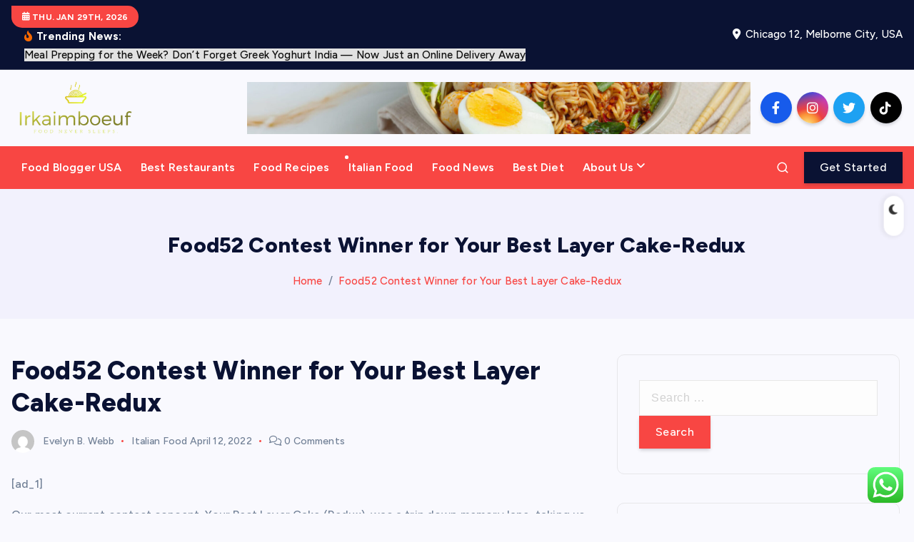

--- FILE ---
content_type: text/html; charset=UTF-8
request_url: https://irkaimboeuf.com/food52-contest-winner-for-your-best-layer-cake-redux.html
body_size: 23480
content:
<!DOCTYPE html>
<html lang="en-US">
	<head>
		<meta charset="UTF-8">
		<meta name="viewport" content="width=device-width, initial-scale=1">
		<meta http-equiv="x-ua-compatible" content="ie=edge">
		
		<link rel="profile" href="https://gmpg.org/xfn/11">
		
		<title>Food52 Contest Winner for Your Best Layer Cake-Redux &#8211; Irkaimboeuf</title>
<meta name='robots' content='max-image-preview:large' />
<link rel="alternate" type="application/rss+xml" title="Irkaimboeuf &raquo; Feed" href="https://irkaimboeuf.com/feed" />
<link rel="alternate" type="application/rss+xml" title="Irkaimboeuf &raquo; Comments Feed" href="https://irkaimboeuf.com/comments/feed" />
<link rel="alternate" title="oEmbed (JSON)" type="application/json+oembed" href="https://irkaimboeuf.com/wp-json/oembed/1.0/embed?url=https%3A%2F%2Firkaimboeuf.com%2Ffood52-contest-winner-for-your-best-layer-cake-redux.html" />
<link rel="alternate" title="oEmbed (XML)" type="text/xml+oembed" href="https://irkaimboeuf.com/wp-json/oembed/1.0/embed?url=https%3A%2F%2Firkaimboeuf.com%2Ffood52-contest-winner-for-your-best-layer-cake-redux.html&#038;format=xml" />
<style id='wp-img-auto-sizes-contain-inline-css' type='text/css'>
img:is([sizes=auto i],[sizes^="auto," i]){contain-intrinsic-size:3000px 1500px}
/*# sourceURL=wp-img-auto-sizes-contain-inline-css */
</style>

<link rel='stylesheet' id='ht_ctc_main_css-css' href='https://irkaimboeuf.com/wp-content/plugins/click-to-chat-for-whatsapp/new/inc/assets/css/main.css?ver=4.36' type='text/css' media='all' />
<style id='wp-emoji-styles-inline-css' type='text/css'>

	img.wp-smiley, img.emoji {
		display: inline !important;
		border: none !important;
		box-shadow: none !important;
		height: 1em !important;
		width: 1em !important;
		margin: 0 0.07em !important;
		vertical-align: -0.1em !important;
		background: none !important;
		padding: 0 !important;
	}
/*# sourceURL=wp-emoji-styles-inline-css */
</style>
<link rel='stylesheet' id='wp-block-library-css' href='https://irkaimboeuf.com/wp-includes/css/dist/block-library/style.min.css?ver=6.9' type='text/css' media='all' />
<style id='wp-block-heading-inline-css' type='text/css'>
h1:where(.wp-block-heading).has-background,h2:where(.wp-block-heading).has-background,h3:where(.wp-block-heading).has-background,h4:where(.wp-block-heading).has-background,h5:where(.wp-block-heading).has-background,h6:where(.wp-block-heading).has-background{padding:1.25em 2.375em}h1.has-text-align-left[style*=writing-mode]:where([style*=vertical-lr]),h1.has-text-align-right[style*=writing-mode]:where([style*=vertical-rl]),h2.has-text-align-left[style*=writing-mode]:where([style*=vertical-lr]),h2.has-text-align-right[style*=writing-mode]:where([style*=vertical-rl]),h3.has-text-align-left[style*=writing-mode]:where([style*=vertical-lr]),h3.has-text-align-right[style*=writing-mode]:where([style*=vertical-rl]),h4.has-text-align-left[style*=writing-mode]:where([style*=vertical-lr]),h4.has-text-align-right[style*=writing-mode]:where([style*=vertical-rl]),h5.has-text-align-left[style*=writing-mode]:where([style*=vertical-lr]),h5.has-text-align-right[style*=writing-mode]:where([style*=vertical-rl]),h6.has-text-align-left[style*=writing-mode]:where([style*=vertical-lr]),h6.has-text-align-right[style*=writing-mode]:where([style*=vertical-rl]){rotate:180deg}
/*# sourceURL=https://irkaimboeuf.com/wp-includes/blocks/heading/style.min.css */
</style>
<style id='wp-block-paragraph-inline-css' type='text/css'>
.is-small-text{font-size:.875em}.is-regular-text{font-size:1em}.is-large-text{font-size:2.25em}.is-larger-text{font-size:3em}.has-drop-cap:not(:focus):first-letter{float:left;font-size:8.4em;font-style:normal;font-weight:100;line-height:.68;margin:.05em .1em 0 0;text-transform:uppercase}body.rtl .has-drop-cap:not(:focus):first-letter{float:none;margin-left:.1em}p.has-drop-cap.has-background{overflow:hidden}:root :where(p.has-background){padding:1.25em 2.375em}:where(p.has-text-color:not(.has-link-color)) a{color:inherit}p.has-text-align-left[style*="writing-mode:vertical-lr"],p.has-text-align-right[style*="writing-mode:vertical-rl"]{rotate:180deg}
/*# sourceURL=https://irkaimboeuf.com/wp-includes/blocks/paragraph/style.min.css */
</style>
<style id='global-styles-inline-css' type='text/css'>
:root{--wp--preset--aspect-ratio--square: 1;--wp--preset--aspect-ratio--4-3: 4/3;--wp--preset--aspect-ratio--3-4: 3/4;--wp--preset--aspect-ratio--3-2: 3/2;--wp--preset--aspect-ratio--2-3: 2/3;--wp--preset--aspect-ratio--16-9: 16/9;--wp--preset--aspect-ratio--9-16: 9/16;--wp--preset--color--black: #000000;--wp--preset--color--cyan-bluish-gray: #abb8c3;--wp--preset--color--white: #ffffff;--wp--preset--color--pale-pink: #f78da7;--wp--preset--color--vivid-red: #cf2e2e;--wp--preset--color--luminous-vivid-orange: #ff6900;--wp--preset--color--luminous-vivid-amber: #fcb900;--wp--preset--color--light-green-cyan: #7bdcb5;--wp--preset--color--vivid-green-cyan: #00d084;--wp--preset--color--pale-cyan-blue: #8ed1fc;--wp--preset--color--vivid-cyan-blue: #0693e3;--wp--preset--color--vivid-purple: #9b51e0;--wp--preset--gradient--vivid-cyan-blue-to-vivid-purple: linear-gradient(135deg,rgb(6,147,227) 0%,rgb(155,81,224) 100%);--wp--preset--gradient--light-green-cyan-to-vivid-green-cyan: linear-gradient(135deg,rgb(122,220,180) 0%,rgb(0,208,130) 100%);--wp--preset--gradient--luminous-vivid-amber-to-luminous-vivid-orange: linear-gradient(135deg,rgb(252,185,0) 0%,rgb(255,105,0) 100%);--wp--preset--gradient--luminous-vivid-orange-to-vivid-red: linear-gradient(135deg,rgb(255,105,0) 0%,rgb(207,46,46) 100%);--wp--preset--gradient--very-light-gray-to-cyan-bluish-gray: linear-gradient(135deg,rgb(238,238,238) 0%,rgb(169,184,195) 100%);--wp--preset--gradient--cool-to-warm-spectrum: linear-gradient(135deg,rgb(74,234,220) 0%,rgb(151,120,209) 20%,rgb(207,42,186) 40%,rgb(238,44,130) 60%,rgb(251,105,98) 80%,rgb(254,248,76) 100%);--wp--preset--gradient--blush-light-purple: linear-gradient(135deg,rgb(255,206,236) 0%,rgb(152,150,240) 100%);--wp--preset--gradient--blush-bordeaux: linear-gradient(135deg,rgb(254,205,165) 0%,rgb(254,45,45) 50%,rgb(107,0,62) 100%);--wp--preset--gradient--luminous-dusk: linear-gradient(135deg,rgb(255,203,112) 0%,rgb(199,81,192) 50%,rgb(65,88,208) 100%);--wp--preset--gradient--pale-ocean: linear-gradient(135deg,rgb(255,245,203) 0%,rgb(182,227,212) 50%,rgb(51,167,181) 100%);--wp--preset--gradient--electric-grass: linear-gradient(135deg,rgb(202,248,128) 0%,rgb(113,206,126) 100%);--wp--preset--gradient--midnight: linear-gradient(135deg,rgb(2,3,129) 0%,rgb(40,116,252) 100%);--wp--preset--font-size--small: 13px;--wp--preset--font-size--medium: 20px;--wp--preset--font-size--large: 36px;--wp--preset--font-size--x-large: 42px;--wp--preset--spacing--20: 0.44rem;--wp--preset--spacing--30: 0.67rem;--wp--preset--spacing--40: 1rem;--wp--preset--spacing--50: 1.5rem;--wp--preset--spacing--60: 2.25rem;--wp--preset--spacing--70: 3.38rem;--wp--preset--spacing--80: 5.06rem;--wp--preset--shadow--natural: 6px 6px 9px rgba(0, 0, 0, 0.2);--wp--preset--shadow--deep: 12px 12px 50px rgba(0, 0, 0, 0.4);--wp--preset--shadow--sharp: 6px 6px 0px rgba(0, 0, 0, 0.2);--wp--preset--shadow--outlined: 6px 6px 0px -3px rgb(255, 255, 255), 6px 6px rgb(0, 0, 0);--wp--preset--shadow--crisp: 6px 6px 0px rgb(0, 0, 0);}:where(.is-layout-flex){gap: 0.5em;}:where(.is-layout-grid){gap: 0.5em;}body .is-layout-flex{display: flex;}.is-layout-flex{flex-wrap: wrap;align-items: center;}.is-layout-flex > :is(*, div){margin: 0;}body .is-layout-grid{display: grid;}.is-layout-grid > :is(*, div){margin: 0;}:where(.wp-block-columns.is-layout-flex){gap: 2em;}:where(.wp-block-columns.is-layout-grid){gap: 2em;}:where(.wp-block-post-template.is-layout-flex){gap: 1.25em;}:where(.wp-block-post-template.is-layout-grid){gap: 1.25em;}.has-black-color{color: var(--wp--preset--color--black) !important;}.has-cyan-bluish-gray-color{color: var(--wp--preset--color--cyan-bluish-gray) !important;}.has-white-color{color: var(--wp--preset--color--white) !important;}.has-pale-pink-color{color: var(--wp--preset--color--pale-pink) !important;}.has-vivid-red-color{color: var(--wp--preset--color--vivid-red) !important;}.has-luminous-vivid-orange-color{color: var(--wp--preset--color--luminous-vivid-orange) !important;}.has-luminous-vivid-amber-color{color: var(--wp--preset--color--luminous-vivid-amber) !important;}.has-light-green-cyan-color{color: var(--wp--preset--color--light-green-cyan) !important;}.has-vivid-green-cyan-color{color: var(--wp--preset--color--vivid-green-cyan) !important;}.has-pale-cyan-blue-color{color: var(--wp--preset--color--pale-cyan-blue) !important;}.has-vivid-cyan-blue-color{color: var(--wp--preset--color--vivid-cyan-blue) !important;}.has-vivid-purple-color{color: var(--wp--preset--color--vivid-purple) !important;}.has-black-background-color{background-color: var(--wp--preset--color--black) !important;}.has-cyan-bluish-gray-background-color{background-color: var(--wp--preset--color--cyan-bluish-gray) !important;}.has-white-background-color{background-color: var(--wp--preset--color--white) !important;}.has-pale-pink-background-color{background-color: var(--wp--preset--color--pale-pink) !important;}.has-vivid-red-background-color{background-color: var(--wp--preset--color--vivid-red) !important;}.has-luminous-vivid-orange-background-color{background-color: var(--wp--preset--color--luminous-vivid-orange) !important;}.has-luminous-vivid-amber-background-color{background-color: var(--wp--preset--color--luminous-vivid-amber) !important;}.has-light-green-cyan-background-color{background-color: var(--wp--preset--color--light-green-cyan) !important;}.has-vivid-green-cyan-background-color{background-color: var(--wp--preset--color--vivid-green-cyan) !important;}.has-pale-cyan-blue-background-color{background-color: var(--wp--preset--color--pale-cyan-blue) !important;}.has-vivid-cyan-blue-background-color{background-color: var(--wp--preset--color--vivid-cyan-blue) !important;}.has-vivid-purple-background-color{background-color: var(--wp--preset--color--vivid-purple) !important;}.has-black-border-color{border-color: var(--wp--preset--color--black) !important;}.has-cyan-bluish-gray-border-color{border-color: var(--wp--preset--color--cyan-bluish-gray) !important;}.has-white-border-color{border-color: var(--wp--preset--color--white) !important;}.has-pale-pink-border-color{border-color: var(--wp--preset--color--pale-pink) !important;}.has-vivid-red-border-color{border-color: var(--wp--preset--color--vivid-red) !important;}.has-luminous-vivid-orange-border-color{border-color: var(--wp--preset--color--luminous-vivid-orange) !important;}.has-luminous-vivid-amber-border-color{border-color: var(--wp--preset--color--luminous-vivid-amber) !important;}.has-light-green-cyan-border-color{border-color: var(--wp--preset--color--light-green-cyan) !important;}.has-vivid-green-cyan-border-color{border-color: var(--wp--preset--color--vivid-green-cyan) !important;}.has-pale-cyan-blue-border-color{border-color: var(--wp--preset--color--pale-cyan-blue) !important;}.has-vivid-cyan-blue-border-color{border-color: var(--wp--preset--color--vivid-cyan-blue) !important;}.has-vivid-purple-border-color{border-color: var(--wp--preset--color--vivid-purple) !important;}.has-vivid-cyan-blue-to-vivid-purple-gradient-background{background: var(--wp--preset--gradient--vivid-cyan-blue-to-vivid-purple) !important;}.has-light-green-cyan-to-vivid-green-cyan-gradient-background{background: var(--wp--preset--gradient--light-green-cyan-to-vivid-green-cyan) !important;}.has-luminous-vivid-amber-to-luminous-vivid-orange-gradient-background{background: var(--wp--preset--gradient--luminous-vivid-amber-to-luminous-vivid-orange) !important;}.has-luminous-vivid-orange-to-vivid-red-gradient-background{background: var(--wp--preset--gradient--luminous-vivid-orange-to-vivid-red) !important;}.has-very-light-gray-to-cyan-bluish-gray-gradient-background{background: var(--wp--preset--gradient--very-light-gray-to-cyan-bluish-gray) !important;}.has-cool-to-warm-spectrum-gradient-background{background: var(--wp--preset--gradient--cool-to-warm-spectrum) !important;}.has-blush-light-purple-gradient-background{background: var(--wp--preset--gradient--blush-light-purple) !important;}.has-blush-bordeaux-gradient-background{background: var(--wp--preset--gradient--blush-bordeaux) !important;}.has-luminous-dusk-gradient-background{background: var(--wp--preset--gradient--luminous-dusk) !important;}.has-pale-ocean-gradient-background{background: var(--wp--preset--gradient--pale-ocean) !important;}.has-electric-grass-gradient-background{background: var(--wp--preset--gradient--electric-grass) !important;}.has-midnight-gradient-background{background: var(--wp--preset--gradient--midnight) !important;}.has-small-font-size{font-size: var(--wp--preset--font-size--small) !important;}.has-medium-font-size{font-size: var(--wp--preset--font-size--medium) !important;}.has-large-font-size{font-size: var(--wp--preset--font-size--large) !important;}.has-x-large-font-size{font-size: var(--wp--preset--font-size--x-large) !important;}
/*# sourceURL=global-styles-inline-css */
</style>

<style id='classic-theme-styles-inline-css' type='text/css'>
/*! This file is auto-generated */
.wp-block-button__link{color:#fff;background-color:#32373c;border-radius:9999px;box-shadow:none;text-decoration:none;padding:calc(.667em + 2px) calc(1.333em + 2px);font-size:1.125em}.wp-block-file__button{background:#32373c;color:#fff;text-decoration:none}
/*# sourceURL=/wp-includes/css/classic-themes.min.css */
</style>
<link rel='stylesheet' id='ez-toc-css' href='https://irkaimboeuf.com/wp-content/plugins/easy-table-of-contents/assets/css/screen.min.css?ver=2.0.80' type='text/css' media='all' />
<style id='ez-toc-inline-css' type='text/css'>
div#ez-toc-container .ez-toc-title {font-size: 120%;}div#ez-toc-container .ez-toc-title {font-weight: 500;}div#ez-toc-container ul li , div#ez-toc-container ul li a {font-size: 95%;}div#ez-toc-container ul li , div#ez-toc-container ul li a {font-weight: 500;}div#ez-toc-container nav ul ul li {font-size: 90%;}.ez-toc-box-title {font-weight: bold; margin-bottom: 10px; text-align: center; text-transform: uppercase; letter-spacing: 1px; color: #666; padding-bottom: 5px;position:absolute;top:-4%;left:5%;background-color: inherit;transition: top 0.3s ease;}.ez-toc-box-title.toc-closed {top:-25%;}
.ez-toc-container-direction {direction: ltr;}.ez-toc-counter ul{counter-reset: item ;}.ez-toc-counter nav ul li a::before {content: counters(item, '.', decimal) '. ';display: inline-block;counter-increment: item;flex-grow: 0;flex-shrink: 0;margin-right: .2em; float: left; }.ez-toc-widget-direction {direction: ltr;}.ez-toc-widget-container ul{counter-reset: item ;}.ez-toc-widget-container nav ul li a::before {content: counters(item, '.', decimal) '. ';display: inline-block;counter-increment: item;flex-grow: 0;flex-shrink: 0;margin-right: .2em; float: left; }
/*# sourceURL=ez-toc-inline-css */
</style>
<link rel='stylesheet' id='slick-css' href='https://irkaimboeuf.com/wp-content/themes/newsmash/assets/vendors/css/slick.css?ver=6.9' type='text/css' media='all' />
<link rel='stylesheet' id='all-css-css' href='https://irkaimboeuf.com/wp-content/themes/newsmash/assets/vendors/css/all.min.css?ver=6.9' type='text/css' media='all' />
<link rel='stylesheet' id='animate-css' href='https://irkaimboeuf.com/wp-content/themes/newsmash/assets/vendors/css/animate.min.css?ver=6.9' type='text/css' media='all' />
<link rel='stylesheet' id='newsmash-core-css' href='https://irkaimboeuf.com/wp-content/themes/newsmash/assets/css/core.css?ver=6.9' type='text/css' media='all' />
<link rel='stylesheet' id='newsmash-theme-css' href='https://irkaimboeuf.com/wp-content/themes/newsmash/assets/css/themes.css?ver=6.9' type='text/css' media='all' />
<link rel='stylesheet' id='newsmash-woocommerce-css' href='https://irkaimboeuf.com/wp-content/themes/newsmash/assets/css/woo-styles.css?ver=6.9' type='text/css' media='all' />
<link rel='stylesheet' id='newsmash-dark-css' href='https://irkaimboeuf.com/wp-content/themes/newsmash/assets/css/dark.css?ver=6.9' type='text/css' media='all' />
<link rel='stylesheet' id='newsmash-responsive-css' href='https://irkaimboeuf.com/wp-content/themes/newsmash/assets/css/responsive.css?ver=6.9' type='text/css' media='all' />
<link rel='stylesheet' id='newsmash-style-css' href='https://irkaimboeuf.com/wp-content/themes/anynews/style.css?ver=6.9' type='text/css' media='all' />
<style id='newsmash-style-inline-css' type='text/css'>
.dt-container-md,.dt__slider-main .owl-dots {
						max-width: 1340px;
					}
	@media (min-width: 992px) {#dt-main {
					max-width:67%;
					flex-basis:67%;
				}
#dt-sidebar {
					max-width:33%;
					flex-basis:33%;
				}}

/*# sourceURL=newsmash-style-inline-css */
</style>
<link rel='stylesheet' id='newsmash-google-fonts-css' href='https://irkaimboeuf.com/wp-content/fonts/3a434dc348619f6ad732841cf29cd481.css' type='text/css' media='all' />
<link rel='stylesheet' id='anynews-parent-theme-style-css' href='https://irkaimboeuf.com/wp-content/themes/newsmash/style.css?ver=6.9' type='text/css' media='all' />
<script type="text/javascript" src="https://irkaimboeuf.com/wp-includes/js/jquery/jquery.min.js?ver=3.7.1" id="jquery-core-js"></script>
<script type="text/javascript" src="https://irkaimboeuf.com/wp-includes/js/jquery/jquery-migrate.min.js?ver=3.4.1" id="jquery-migrate-js"></script>
<script type="text/javascript" src="https://irkaimboeuf.com/wp-content/themes/newsmash/assets/vendors/js/slick.min.js?ver=1" id="slick-js"></script>
<link rel="https://api.w.org/" href="https://irkaimboeuf.com/wp-json/" /><link rel="alternate" title="JSON" type="application/json" href="https://irkaimboeuf.com/wp-json/wp/v2/posts/882" /><link rel="EditURI" type="application/rsd+xml" title="RSD" href="https://irkaimboeuf.com/xmlrpc.php?rsd" />
<meta name="generator" content="WordPress 6.9" />
<link rel="canonical" href="https://irkaimboeuf.com/food52-contest-winner-for-your-best-layer-cake-redux.html" />
<link rel='shortlink' href='https://irkaimboeuf.com/?p=882' />
<!-- HFCM by 99 Robots - Snippet # 3: contconcord -->
<meta name="contconcord"  content="JqpXpH1Un1fYr0MfUk3hSNiQGpbQYdCj" >
<!-- /end HFCM by 99 Robots -->
<!-- HFCM by 99 Robots - Snippet # 4: Google Console -->
<meta name="google-site-verification" content="GMXhQ48shrvzrWcdzgl3veuwphkgRiWslZhLjo-8xaA" />
<!-- /end HFCM by 99 Robots -->
<!-- HFCM by 99 Robots - Snippet # 5: console -->
<meta name="google-site-verification" content="-C2PltJVs0KJMMySfM2UAmcb20zaz5kaZd3V5RjAnYs" />
<!-- /end HFCM by 99 Robots -->
	<style type="text/css">
			body header .site--logo .site--title,
		body header .site--logo .site--description {
			position: absolute;
			clip: rect(1px, 1px, 1px, 1px);
		}
		</style>
	<link rel="icon" href="https://irkaimboeuf.com/wp-content/uploads/2025/06/cropped-cover-scaled-1-32x32.png" sizes="32x32" />
<link rel="icon" href="https://irkaimboeuf.com/wp-content/uploads/2025/06/cropped-cover-scaled-1-192x192.png" sizes="192x192" />
<link rel="apple-touch-icon" href="https://irkaimboeuf.com/wp-content/uploads/2025/06/cropped-cover-scaled-1-180x180.png" />
<meta name="msapplication-TileImage" content="https://irkaimboeuf.com/wp-content/uploads/2025/06/cropped-cover-scaled-1-270x270.png" />
		
<div class="dt_switcherdarkbtn">
        <div class="dt_switcherdarkbtn-left"></div>
        <div class="dt_switcherdarkbtn-inner"></div>
    </div>
	<link rel="preload" as="image" href="https://lh7-rt.googleusercontent.com/docsz/AD_4nXdr197BZcw4EnBhh5wbfvQnkMrlIsD24PgC7cT1OgVjekFi7voumNHDGOuHpwr6ZLyIVs-2xTpN1FwqqCDWlmI0sDdF6gpX1qvAbnP_54l4sopqVn8tP6-r6IjC7DuSfVTsYHE0PQ?key=txGvBfi0J5vLz7hBomV_sb1S"><link rel="preload" as="image" href="https://lh7-rt.googleusercontent.com/docsz/AD_4nXcbsG_kbwaGMir1KPOr0aoHf0crzCMUzayGbaPvNRdhvmDSh1FIt6z1zRNpB5_gXKHyNw7hu82Q2qp0DlHhd3gzn53IVFh0BkrZ09Yf47smREEX-d2BDWIsdMWeYiu9umpWwP11?key=cTcHn87Ayt-P1AVtJ36MkaOh"><link rel="preload" as="image" href="https://images.indianexpress.com/2024/03/meal-prep-1.jpg"><link rel="preload" as="image" href="https://yummyextensions.com/cdn/shop/products/web-images-7.jpg?v=1555560658"><link rel="preload" as="image" href="https://lh7-rt.googleusercontent.com/docsz/AD_4nXdK43sSAxrFAH42XGYEAq7UCFBKcnx7R3_nIc2i268n2LfZH5Q58i6QBFDFVRGRAm7J9sYD3PdZPL5QVS9mTYcjsjcBH6do4l1TpIjd62tc8S1Zfs-UT6Pt0RUk4oKP0i7wZ0arqg?key=5uYFuzm4FgVGlDS_MZBcw1-k"><link rel="preload" as="image" href="https://foodinstitute.com/wp-content/uploads/2023/08/LatamFoodTakeover.jpg.webp"><link rel="preload" as="image" href="https://lh7-rt.googleusercontent.com/docsz/AD_4nXeRWz_V-mtrbqoNda_qE3FXverqa_poyXYwSJojZOGCv57wB3MtuQu9NHGleBPmLdWGFtf_XBSRuuODCO2Ie1wgi2k9sE7ZeyKLQbRzFJv2UZ8OeTEXcC_TdYIW59CGnO4UvISTvA?key=b7hgcpd91lxj5zNktEjkwhM8"><link rel="preload" as="image" href="https://lh7-rt.googleusercontent.com/docsz/AD_4nXcr3DvgKj5ISXysYB5Pz3coBoIxkiNVbDTc-9iY8kz0-goE_MEVzmHw_sXXcwWh_40Ay7LOz99JKqoIGf3oZYYFq-0k-r8laW2HD6gQ3Nx-8kprPlgPvxdSJtNmCV3xxeh3PhB8ng?key=8telGjHv5XHn-yspPJALtukN"></head>








<body class="wp-singular post-template-default single single-post postid-882 single-format-standard wp-custom-logo wp-theme-newsmash wp-child-theme-anynews section--title-two sticky-header sticky-sidebar btn--effect-one">
	 <div class="dt_readingbar-wrapper">
        <div class="dt_readingbar"></div>
    </div>
	<div id="page" class="site">
		<a class="skip-link screen-reader-text" href="#content">Skip to content</a>
	
		
<header id="dt_header" class="dt_header header--six menu_active-two">
	<div class="dt_header-inner">
					<div class="dt_header-topbar dt-d-lg-block dt-d-none">
					<div class="dt-container-md">
		<div class="dt-row">
			<div class="dt-col-lg-7 dt-col-12">
				<div class="dt_header-wrap left">
							<div class="widget dt-current-date">
			<span>
				<i class="fas fa-calendar-alt"></i> 
				Thu. Jan 29th, 2026 			</span>
		</div>
								<div class="widget dt-news-headline">
							<strong class="dt-news-heading"><i class="fas fa-fire-alt"></i> Trending News:</strong>
						<span class="dt_heading dt_heading_2">
				<span class="dt_heading_inner">
					<b class="is_on">Meal Prepping for the Week? Don’t Forget Greek Yoghurt India — Now Just an Online Delivery Away</b><b class="">Malaysia’s Hidden Gem for Style Lovers: The Ultimate Hair Wig Shop</b><b class="">Exciting Food News That Will Blow Your Mind</b><b class="">Mi Casa New York: Latin Cuisine Worth Your Next Food Journey</b><b class="">The Best Diet for Boosting Your Metabolism</b><b class="">Creative Food Recipes to Spice Up Your Meals</b><b class="">Food Blogger USA’s Picks for Unique Dining Experiences</b><b class="">The Secret Ingredients Behind Italian Food Magic</b><b class="">Find the Best Diet to Fit Your Lifestyle</b><b class="">Affordable Luxury Dining at the Best Restaurants</b><b class="">Hidden Gems The Best Restaurants You Must Try</b><b class="">Food Blogger USA’s Favorite Dessert Spots</b><b class="">Innovative Food News Shaping the Future of Dining</b><b class="">Behind the Scenes with Food Blogger USA</b><b class="">How to Dine Like a King at the Best Restaurants</b><b class="">Urgent Care Tampa FL: Your Trusted Walk-In Medical Solution</b><b class="">Discover the History of Iconic Italian Food</b><b class="">Trending Recipes from Food Blogger USA</b><b class="">Simple Italian Food Recipes That Taste Gourmet</b><b class="">The Best Diet for a Balanced, Healthy Life</b><b class="">Why This is the Best Diet for Sustainable Results</b><b class="">Italian Food Secrets from World-Class Chefs</b><b class="">Classic Italian Food Recipes for Your Kitchen</b><b class="">Quick and Healthy Food Recipes for Busy Days</b><b class="">Taste the World at These Best Restaurants</b><b class="">Top Cooking Hacks from Food Blogger USA</b><b class="">Perfect Holiday Food Recipes to Wow Your Guests</b><b class="">The Best Diet to Keep You Energized All Day</b><b class="">Food Recipes That Will Impress Your Guests</b><b class="">The Ultimate Guide to Choosing the Right Drain Cleaning Brush for a Clog-Free Home</b><b class=""> The Best Diet for Mental Clarity and Focus</b><b class="">The Best Diet to Follow for Long-Term Health</b><b class="">Food Recipes for Beginners to Master Cooking</b><b class="">How to Experience Luxury at the Best Restaurants</b><b class="">Top Experts Share the Best Diet for Wellness</b><b class="">Italian Food Tips Straight from Nonna’s Kitchen</b><b class="">Best Restaurants for Comfort Food You’ll Love</b><b class="">How to Spot the Best Restaurants Like a Pro</b><b class="">Must-Read Food News for Every Food Lover</b><b class="">Food News That’s Turning Heads in the Industry</b><b class="">Step-by-Step Food Recipes for Home Chefs</b><b class="">Food News You Didn’t Know You Needed</b><b class="">How to Cook Like a Pro with Food Blogger USA</b><b class="">Uncover the Best Diet for Your Unique Needs</b><b class="">How Food Blogger USA Finds the Best Local Bites</b><b class="">One-Pot Food Recipes for Easy Cleanup</b><b class="">Top Best Restaurants Loved by Celebrities</b><b class="">Best Restaurants That Are Worth the Hype</b><b class="">Food Blogger USA Reviews Must-Try Restaurants</b><b class=""> Why the Best Diet is Different for Everyone</b><b class="">The Art of Perfecting Homemade Italian Food</b><b class="">What’s the Best Diet for Weight Loss and Energy?</b><b class="">Delicious Food Recipes for Every Occasion</b><b class="">Hot Off the Presses Food News You Can&#8217;t Miss</b><b class="">Discover the Best Restaurants Near You Today</b><b class="">Italian Food Favorites You Can Make at Home</b><b class="">The Best Diet Plans to Transform Your Life</b><b class="">How the Best Diet Can Help You Reach Your Goals</b><b class="">How Italian Food Became a Global Sensation</b><b class="">Master Flavor Pairing with Food Blogger USA</b><b class="">The Best Diet for Quick Weight Loss without Sacrifice</b><b class="">Breaking Food News That’s Shaping the Industry</b><b class="">Best Restaurants for Authentic Local Flavors</b><b class="">Food News Trends That Are Changing How We Eat</b><b class="">Food Blogger USA’s Guide to Gourmet Adventures</b><b class="">Food Recipes Packed with Bold Flavors</b><b class="">Top Food News Trends You’ll Want to Try</b><b class="">The Best Diet for Building Muscle and Strength</b><b class="">Top Tips for Finding the Best Restaurants Anywhere</b><b class="">Game-Changing Food News You Can’t Ignore</b><b class="">Exploring the Best Eats with Food Blogger USA</b><b class="">Crowd-Pleasing Food Recipes for Game Night</b><b class="">Top Italian Food Trends You Should Know</b><b class="">Top Food Recipes for Comfort Food Lovers</b><b class="">Authentic Italian Food That Will Amaze You</b><b class="">A Beginner’s Guide to Italian Food and Culture</b><b class="">Italian Food Beyond Pizza and Pasta</b><b class="">Secret Food Recipes Shared by Top Chefs</b><b class="">Best Diet Habits You Can Start Right Now</b><b class="">Mouthwatering Food Recipes for Family Dinners</b><b class="">The Most Shocking Food News of the Year</b><b class="">Food Blogger USA Tips for Instagram-Worthy Plates</b><b class="">Explore the Rich Flavors of Italian Food</b><b class="">Explore Regional Variations in Italian Food</b><b class="">Discover Hidden Gems with Food Blogger USA</b><b class="">Your Ultimate Guide to the Best Restaurants</b><b class="">The Best Diet for Gut Health and Digestion</b><b class="">Why This Food News Will Change Your Grocery List</b><b class="">How to Choose the Best Diet for Your Body Type</b><b class="">How Food Blogger USA Inspires Your Next Meal</b><b class="">Discover the Best Diet for Your Health Goals</b><b class="">Why Italian Food is Everyone’s Comfort Food</b><b class="">The Best Restaurants for Foodies in Every City</b><b class="">Italian Food Pairings You Need to Experience</b><b class="">The Ultimate Guide to Dining on Italian Food</b><b class="">What’s New in Food News This Month</b><b class="">Food Blogger USA Reveals Favorite Culinary Destinations</b><b class="">Food News You Need for Your Next Dinner Party</b><b class="">How Food Blogger USA Turns Food into Art</b><b class="">Food Recipes for a Romantic Dinner at Home</b>				</span>
			</span>
		</div>
					</div>
			</div>
			<div class="dt-col-lg-5 dt-col-12">
				<div class="dt_header-wrap right">
												<div class="widget dt-address">
							<i class="fas fa-map-marker-alt"></i>
						
												<span>Chicago 12, Melborne City, USA</span>
									</div>
					</div>
			</div>
		</div>
	</div>
				</div>
				<div class="dt_header-navwrapper">
			<div class="dt_header-navwrapperinner">
				<!--=== / Start: DT_Navbar / === -->
				<div class="dt_navbar dt-d-none dt-d-lg-block">
					<div class="dt_navbar-wrapper is--sticky">
						<div class="dt-container-md">
							<div class="dt-row dt-py-3">                                        
								<div class="dt-col-md-3 dt-my-auto">
									<div class="site--logo">
										<a href="https://irkaimboeuf.com/" class="custom-logo-link" rel="home"><img width="999" height="414" src="https://irkaimboeuf.com/wp-content/uploads/2025/06/cropped-default.png" class="custom-logo" alt="Irkaimboeuf" decoding="async" fetchpriority="high" srcset="https://irkaimboeuf.com/wp-content/uploads/2025/06/cropped-default.png 999w, https://irkaimboeuf.com/wp-content/uploads/2025/06/cropped-default-300x124.png 300w, https://irkaimboeuf.com/wp-content/uploads/2025/06/cropped-default-768x318.png 768w" sizes="(max-width: 999px) 100vw, 999px" /></a>						<p class="site--description">Food never sleeps.</p>
											</div>
								</div>
								<div class="dt-col-md-9 dt-my-auto">
									<div class="dt_navbar-right">
										<ul class="dt_navbar-list-right">
												<li class="dt_navbar-banner-item">
		<a href="#" ><img src="https://irkaimboeuf.com/wp-content/uploads/2025/06/cropped-thai-food-noodles-spicy-boil-with-pork-boil-egg-scaled-e1750664148355.jpg"></a>
	</li>
																						<li class="dt_navbar-social-item">
													<div class="widget widget_social">
							<a href="#"><i class="fab fa-facebook-f"></i></a>
							<a href="#"><i class="fab fa-instagram"></i></a>
							<a href="#"><i class="fab fa-twitter"></i></a>
							<a href="#"><i class="fab fa-tiktok"></i></a>
					</div>
												</li>
																					</ul>
									</div>
								</div>
							</div>
						</div>
						<div class="dt_navbar-menus">
							<div class="dt-container-md">
								<div class="dt-row">
									<div class="dt-col-12">
										<div class="dt_navbar-menu">
											<nav class="dt_navbar-nav">
												<ul id="menu-navigasi-atas" class="dt_navbar-mainmenu"><li itemscope="itemscope" itemtype="https://www.schema.org/SiteNavigationElement" id="menu-item-2914" class="menu-item menu-item-type-taxonomy menu-item-object-category menu-item-2914 menu-item"><a title="Food Blogger USA" href="https://irkaimboeuf.com/category/cat1" class="nav-link">Food Blogger USA</a></li>
<li itemscope="itemscope" itemtype="https://www.schema.org/SiteNavigationElement" id="menu-item-2913" class="menu-item menu-item-type-taxonomy menu-item-object-category menu-item-2913 menu-item"><a title="Best Restaurants" href="https://irkaimboeuf.com/category/cat4" class="nav-link">Best Restaurants</a></li>
<li itemscope="itemscope" itemtype="https://www.schema.org/SiteNavigationElement" id="menu-item-2916" class="menu-item menu-item-type-taxonomy menu-item-object-category menu-item-2916 menu-item"><a title="Food Recipes" href="https://irkaimboeuf.com/category/cat3" class="nav-link">Food Recipes</a></li>
<li itemscope="itemscope" itemtype="https://www.schema.org/SiteNavigationElement" id="menu-item-2917" class="menu-item menu-item-type-taxonomy menu-item-object-category current-post-ancestor current-menu-parent current-post-parent active menu-item-2917 menu-item"><a title="Italian Food" href="https://irkaimboeuf.com/category/cat2" class="nav-link">Italian Food</a></li>
<li itemscope="itemscope" itemtype="https://www.schema.org/SiteNavigationElement" id="menu-item-2915" class="menu-item menu-item-type-taxonomy menu-item-object-category menu-item-2915 menu-item"><a title="Food News" href="https://irkaimboeuf.com/category/news" class="nav-link">Food News</a></li>
<li itemscope="itemscope" itemtype="https://www.schema.org/SiteNavigationElement" id="menu-item-2912" class="menu-item menu-item-type-taxonomy menu-item-object-category menu-item-2912 menu-item"><a title="Best Diet" href="https://irkaimboeuf.com/category/best-diet" class="nav-link">Best Diet</a></li>
<li itemscope="itemscope" itemtype="https://www.schema.org/SiteNavigationElement" id="menu-item-3022" class="menu-item menu-item-type-post_type menu-item-object-page menu-item-has-children dropdown menu-item-3022 menu-item"><a title="About Us" href="https://irkaimboeuf.com/about-us" class="nav-link">About Us</a>
<span class='dt_mobilenav-dropdown-toggle'><button type='button' class='fa fa-angle-right' aria-label='Mobile Dropdown Toggle'></button></span><ul class="dropdown-menu"  role="menu">
	<li itemscope="itemscope" itemtype="https://www.schema.org/SiteNavigationElement" id="menu-item-2919" class="menu-item menu-item-type-post_type menu-item-object-page menu-item-2919 menu-item"><a title="Advertise Here" href="https://irkaimboeuf.com/advertise-here" class="dropdown-item">Advertise Here</a></li>
	<li itemscope="itemscope" itemtype="https://www.schema.org/SiteNavigationElement" id="menu-item-2920" class="menu-item menu-item-type-post_type menu-item-object-page menu-item-2920 menu-item"><a title="Contact Us" href="https://irkaimboeuf.com/contact-us" class="dropdown-item">Contact Us</a></li>
	<li itemscope="itemscope" itemtype="https://www.schema.org/SiteNavigationElement" id="menu-item-2921" class="menu-item menu-item-type-post_type menu-item-object-page menu-item-2921 menu-item"><a title="Privacy Policy" href="https://irkaimboeuf.com/privacy-policy" class="dropdown-item">Privacy Policy</a></li>
	<li itemscope="itemscope" itemtype="https://www.schema.org/SiteNavigationElement" id="menu-item-2922" class="menu-item menu-item-type-post_type menu-item-object-page menu-item-2922 menu-item"><a title="Sitemap" href="https://irkaimboeuf.com/sitemap" class="dropdown-item">Sitemap</a></li>
</ul>
</li>
</ul>											</nav>
											<div class="dt_navbar-right">
												<ul class="dt_navbar-list-right">
																										<li class="dt_navbar-search-item">
	<button class="dt_navbar-search-toggle"><svg class="icon"><use xlink:href="https://irkaimboeuf.com/wp-content/themes/newsmash/assets/icons/icons.svg#search-icon"></use></svg></button>
	<div class="dt_search search--header">
		<form method="get" class="dt_search-form" action="https://irkaimboeuf.com/" aria-label="search again">
			<label for="dt_search-form-1">
				 				<span class="screen-reader-text">Search for:</span>
				<input type="search" id="dt_search-form-1" class="dt_search-field" placeholder="search Here" value="" name="s" />
			</label>
			<button type="submit" class="dt_search-submit search-submit"><i class="fas fa-search" aria-hidden="true"></i></button>
		</form>
		<button type="button" class="dt_search-close"><i class="fas fa-long-arrow-alt-up" aria-hidden="true"></i></button>
	</div>
</li>
														<li class="dt_navbar-button-item">
		<a href="#"  class="dt-btn dt-btn-primary" data-title="Get Started">Get Started</a>
	</li>
												</ul>
											</div>
										</div>
									</div>
								</div>
							</div>
						</div>
					</div>
				</div>
				<!--=== / End: DT_Navbar / === -->
				<!--=== / Start: DT_Mobile Menu / === -->
				<div class="dt_mobilenav is--sticky dt-d-lg-none">
											<div class="dt_mobilenav-topbar">
							<button type="button" class="dt_mobilenav-topbar-toggle"><i class="fas fa-angle-double-down" aria-hidden="true"></i></button>
							<div class="dt_mobilenav-topbar-content">
									<div class="dt-container-md">
		<div class="dt-row">
			<div class="dt-col-lg-7 dt-col-12">
				<div class="dt_header-wrap left">
							<div class="widget dt-current-date">
			<span>
				<i class="fas fa-calendar-alt"></i> 
				Thu. Jan 29th, 2026 			</span>
		</div>
								<div class="widget dt-news-headline">
							<strong class="dt-news-heading"><i class="fas fa-fire-alt"></i> Trending News:</strong>
						<span class="dt_heading dt_heading_2">
				<span class="dt_heading_inner">
					<b class="is_on">Meal Prepping for the Week? Don’t Forget Greek Yoghurt India — Now Just an Online Delivery Away</b><b class="">Malaysia’s Hidden Gem for Style Lovers: The Ultimate Hair Wig Shop</b><b class="">Exciting Food News That Will Blow Your Mind</b><b class="">Mi Casa New York: Latin Cuisine Worth Your Next Food Journey</b><b class="">The Best Diet for Boosting Your Metabolism</b><b class="">Creative Food Recipes to Spice Up Your Meals</b><b class="">Food Blogger USA’s Picks for Unique Dining Experiences</b><b class="">The Secret Ingredients Behind Italian Food Magic</b><b class="">Find the Best Diet to Fit Your Lifestyle</b><b class="">Affordable Luxury Dining at the Best Restaurants</b><b class="">Hidden Gems The Best Restaurants You Must Try</b><b class="">Food Blogger USA’s Favorite Dessert Spots</b><b class="">Innovative Food News Shaping the Future of Dining</b><b class="">Behind the Scenes with Food Blogger USA</b><b class="">How to Dine Like a King at the Best Restaurants</b><b class="">Urgent Care Tampa FL: Your Trusted Walk-In Medical Solution</b><b class="">Discover the History of Iconic Italian Food</b><b class="">Trending Recipes from Food Blogger USA</b><b class="">Simple Italian Food Recipes That Taste Gourmet</b><b class="">The Best Diet for a Balanced, Healthy Life</b><b class="">Why This is the Best Diet for Sustainable Results</b><b class="">Italian Food Secrets from World-Class Chefs</b><b class="">Classic Italian Food Recipes for Your Kitchen</b><b class="">Quick and Healthy Food Recipes for Busy Days</b><b class="">Taste the World at These Best Restaurants</b><b class="">Top Cooking Hacks from Food Blogger USA</b><b class="">Perfect Holiday Food Recipes to Wow Your Guests</b><b class="">The Best Diet to Keep You Energized All Day</b><b class="">Food Recipes That Will Impress Your Guests</b><b class="">The Ultimate Guide to Choosing the Right Drain Cleaning Brush for a Clog-Free Home</b><b class=""> The Best Diet for Mental Clarity and Focus</b><b class="">The Best Diet to Follow for Long-Term Health</b><b class="">Food Recipes for Beginners to Master Cooking</b><b class="">How to Experience Luxury at the Best Restaurants</b><b class="">Top Experts Share the Best Diet for Wellness</b><b class="">Italian Food Tips Straight from Nonna’s Kitchen</b><b class="">Best Restaurants for Comfort Food You’ll Love</b><b class="">How to Spot the Best Restaurants Like a Pro</b><b class="">Must-Read Food News for Every Food Lover</b><b class="">Food News That’s Turning Heads in the Industry</b><b class="">Step-by-Step Food Recipes for Home Chefs</b><b class="">Food News You Didn’t Know You Needed</b><b class="">How to Cook Like a Pro with Food Blogger USA</b><b class="">Uncover the Best Diet for Your Unique Needs</b><b class="">How Food Blogger USA Finds the Best Local Bites</b><b class="">One-Pot Food Recipes for Easy Cleanup</b><b class="">Top Best Restaurants Loved by Celebrities</b><b class="">Best Restaurants That Are Worth the Hype</b><b class="">Food Blogger USA Reviews Must-Try Restaurants</b><b class=""> Why the Best Diet is Different for Everyone</b><b class="">The Art of Perfecting Homemade Italian Food</b><b class="">What’s the Best Diet for Weight Loss and Energy?</b><b class="">Delicious Food Recipes for Every Occasion</b><b class="">Hot Off the Presses Food News You Can&#8217;t Miss</b><b class="">Discover the Best Restaurants Near You Today</b><b class="">Italian Food Favorites You Can Make at Home</b><b class="">The Best Diet Plans to Transform Your Life</b><b class="">How the Best Diet Can Help You Reach Your Goals</b><b class="">How Italian Food Became a Global Sensation</b><b class="">Master Flavor Pairing with Food Blogger USA</b><b class="">The Best Diet for Quick Weight Loss without Sacrifice</b><b class="">Breaking Food News That’s Shaping the Industry</b><b class="">Best Restaurants for Authentic Local Flavors</b><b class="">Food News Trends That Are Changing How We Eat</b><b class="">Food Blogger USA’s Guide to Gourmet Adventures</b><b class="">Food Recipes Packed with Bold Flavors</b><b class="">Top Food News Trends You’ll Want to Try</b><b class="">The Best Diet for Building Muscle and Strength</b><b class="">Top Tips for Finding the Best Restaurants Anywhere</b><b class="">Game-Changing Food News You Can’t Ignore</b><b class="">Exploring the Best Eats with Food Blogger USA</b><b class="">Crowd-Pleasing Food Recipes for Game Night</b><b class="">Top Italian Food Trends You Should Know</b><b class="">Top Food Recipes for Comfort Food Lovers</b><b class="">Authentic Italian Food That Will Amaze You</b><b class="">A Beginner’s Guide to Italian Food and Culture</b><b class="">Italian Food Beyond Pizza and Pasta</b><b class="">Secret Food Recipes Shared by Top Chefs</b><b class="">Best Diet Habits You Can Start Right Now</b><b class="">Mouthwatering Food Recipes for Family Dinners</b><b class="">The Most Shocking Food News of the Year</b><b class="">Food Blogger USA Tips for Instagram-Worthy Plates</b><b class="">Explore the Rich Flavors of Italian Food</b><b class="">Explore Regional Variations in Italian Food</b><b class="">Discover Hidden Gems with Food Blogger USA</b><b class="">Your Ultimate Guide to the Best Restaurants</b><b class="">The Best Diet for Gut Health and Digestion</b><b class="">Why This Food News Will Change Your Grocery List</b><b class="">How to Choose the Best Diet for Your Body Type</b><b class="">How Food Blogger USA Inspires Your Next Meal</b><b class="">Discover the Best Diet for Your Health Goals</b><b class="">Why Italian Food is Everyone’s Comfort Food</b><b class="">The Best Restaurants for Foodies in Every City</b><b class="">Italian Food Pairings You Need to Experience</b><b class="">The Ultimate Guide to Dining on Italian Food</b><b class="">What’s New in Food News This Month</b><b class="">Food Blogger USA Reveals Favorite Culinary Destinations</b><b class="">Food News You Need for Your Next Dinner Party</b><b class="">How Food Blogger USA Turns Food into Art</b><b class="">Food Recipes for a Romantic Dinner at Home</b>				</span>
			</span>
		</div>
					</div>
			</div>
			<div class="dt-col-lg-5 dt-col-12">
				<div class="dt_header-wrap right">
												<div class="widget dt-address">
							<i class="fas fa-map-marker-alt"></i>
						
												<span>Chicago 12, Melborne City, USA</span>
									</div>
					</div>
			</div>
		</div>
	</div>
								</div>
						</div>
										<div class="dt-container-md">
						<div class="dt-row">
							<div class="dt-col-12">
								<div class="dt_mobilenav-menu">
									<div class="dt_mobilenav-toggles">
										<div class="dt_mobilenav-mainmenu">
											<button type="button" class="hamburger dt_mobilenav-mainmenu-toggle">
												<span></span>
												<span></span>
												<span></span>
											</button>
											<nav class="dt_mobilenav-mainmenu-content">
												<div class="dt_header-closemenu off--layer"></div>
												<div class="dt_mobilenav-mainmenu-inner">
													<button type="button" class="dt_header-closemenu site--close"></button>
													<ul id="menu-navigasi-atas-1" class="dt_navbar-mainmenu"><li itemscope="itemscope" itemtype="https://www.schema.org/SiteNavigationElement" class="menu-item menu-item-type-taxonomy menu-item-object-category menu-item-2914 menu-item"><a title="Food Blogger USA" href="https://irkaimboeuf.com/category/cat1" class="nav-link">Food Blogger USA</a></li>
<li itemscope="itemscope" itemtype="https://www.schema.org/SiteNavigationElement" class="menu-item menu-item-type-taxonomy menu-item-object-category menu-item-2913 menu-item"><a title="Best Restaurants" href="https://irkaimboeuf.com/category/cat4" class="nav-link">Best Restaurants</a></li>
<li itemscope="itemscope" itemtype="https://www.schema.org/SiteNavigationElement" class="menu-item menu-item-type-taxonomy menu-item-object-category menu-item-2916 menu-item"><a title="Food Recipes" href="https://irkaimboeuf.com/category/cat3" class="nav-link">Food Recipes</a></li>
<li itemscope="itemscope" itemtype="https://www.schema.org/SiteNavigationElement" class="menu-item menu-item-type-taxonomy menu-item-object-category current-post-ancestor current-menu-parent current-post-parent active menu-item-2917 menu-item"><a title="Italian Food" href="https://irkaimboeuf.com/category/cat2" class="nav-link">Italian Food</a></li>
<li itemscope="itemscope" itemtype="https://www.schema.org/SiteNavigationElement" class="menu-item menu-item-type-taxonomy menu-item-object-category menu-item-2915 menu-item"><a title="Food News" href="https://irkaimboeuf.com/category/news" class="nav-link">Food News</a></li>
<li itemscope="itemscope" itemtype="https://www.schema.org/SiteNavigationElement" class="menu-item menu-item-type-taxonomy menu-item-object-category menu-item-2912 menu-item"><a title="Best Diet" href="https://irkaimboeuf.com/category/best-diet" class="nav-link">Best Diet</a></li>
<li itemscope="itemscope" itemtype="https://www.schema.org/SiteNavigationElement" class="menu-item menu-item-type-post_type menu-item-object-page menu-item-has-children dropdown menu-item-3022 menu-item"><a title="About Us" href="https://irkaimboeuf.com/about-us" class="nav-link">About Us</a>
<span class='dt_mobilenav-dropdown-toggle'><button type='button' class='fa fa-angle-right' aria-label='Mobile Dropdown Toggle'></button></span><ul class="dropdown-menu"  role="menu">
	<li itemscope="itemscope" itemtype="https://www.schema.org/SiteNavigationElement" class="menu-item menu-item-type-post_type menu-item-object-page menu-item-2919 menu-item"><a title="Advertise Here" href="https://irkaimboeuf.com/advertise-here" class="dropdown-item">Advertise Here</a></li>
	<li itemscope="itemscope" itemtype="https://www.schema.org/SiteNavigationElement" class="menu-item menu-item-type-post_type menu-item-object-page menu-item-2920 menu-item"><a title="Contact Us" href="https://irkaimboeuf.com/contact-us" class="dropdown-item">Contact Us</a></li>
	<li itemscope="itemscope" itemtype="https://www.schema.org/SiteNavigationElement" class="menu-item menu-item-type-post_type menu-item-object-page menu-item-2921 menu-item"><a title="Privacy Policy" href="https://irkaimboeuf.com/privacy-policy" class="dropdown-item">Privacy Policy</a></li>
	<li itemscope="itemscope" itemtype="https://www.schema.org/SiteNavigationElement" class="menu-item menu-item-type-post_type menu-item-object-page menu-item-2922 menu-item"><a title="Sitemap" href="https://irkaimboeuf.com/sitemap" class="dropdown-item">Sitemap</a></li>
</ul>
</li>
</ul>												</div>
											</nav>
										</div>
									</div>
									<div class="dt_mobilenav-logo">
										<div class="site--logo">
											<a href="https://irkaimboeuf.com/" class="custom-logo-link" rel="home"><img width="999" height="414" src="https://irkaimboeuf.com/wp-content/uploads/2025/06/cropped-default.png" class="custom-logo" alt="Irkaimboeuf" decoding="async" srcset="https://irkaimboeuf.com/wp-content/uploads/2025/06/cropped-default.png 999w, https://irkaimboeuf.com/wp-content/uploads/2025/06/cropped-default-300x124.png 300w, https://irkaimboeuf.com/wp-content/uploads/2025/06/cropped-default-768x318.png 768w" sizes="(max-width: 999px) 100vw, 999px" /></a>						<p class="site--description">Food never sleeps.</p>
												</div>
									</div>
									<div class="dt_mobilenav-right">
										<div class="dt_navbar-right">
											<ul class="dt_navbar-list-right">
												<li class="dt_navbar-search-item">
	<button class="dt_navbar-search-toggle"><svg class="icon"><use xlink:href="https://irkaimboeuf.com/wp-content/themes/newsmash/assets/icons/icons.svg#search-icon"></use></svg></button>
	<div class="dt_search search--header">
		<form method="get" class="dt_search-form" action="https://irkaimboeuf.com/" aria-label="search again">
			<label for="dt_search-form-1">
				 				<span class="screen-reader-text">Search for:</span>
				<input type="search" id="dt_search-form-1" class="dt_search-field" placeholder="search Here" value="" name="s" />
			</label>
			<button type="submit" class="dt_search-submit search-submit"><i class="fas fa-search" aria-hidden="true"></i></button>
		</form>
		<button type="button" class="dt_search-close"><i class="fas fa-long-arrow-alt-up" aria-hidden="true"></i></button>
	</div>
</li>
													<li class="dt_navbar-button-item">
		<a href="#"  class="dt-btn dt-btn-primary" data-title="Get Started">Get Started</a>
	</li>
											</ul>
										</div>
									</div>
								</div>
							</div>
						</div>
					</div>
				</div>
				<!--=== / End: DT_Mobile Menu / === -->
			</div>
		</div>
	</div>
</header><section class="page-header dt-py-3">
	<div class="dt-container-md">
		<div class="dt-row">
			<div class="dt-col-12">
									<div class="dt-text-center dt-py-4">
						<h1>Food52 Contest Winner for Your Best Layer Cake-Redux</h1>						<nav class="breadcrumbs" aria-label="breadcrumb">
							<ol class="breadcrumb dt-justify-content-center dt-mt-0 dt-mb-0">
								<li class="breadcrumb-item"><a href="https://irkaimboeuf.com">Home</a></li><li class="breadcrumb-item active"><a href="https://irkaimboeuf.com:443/food52-contest-winner-for-your-best-layer-cake-redux.html">Food52 Contest Winner for Your Best Layer Cake-Redux</a></li>							</ol>
						</nav>
					</div>	
					
			</div>
		</div>
	</div>
</section>
		
	<div id="content" class="site-content site-wrapper">
	<div class="dt-container-md">
	<div class="dt-row">
				<div class="dt-col-lg-8 content-right">
			<div class="post post-single">
										<div class="post-header">
							<h1 class="title dt-mt-0 dt-mb-3">Food52 Contest Winner for Your Best Layer Cake-Redux</h1>							<ul class="meta list-inline dt-mt-0 dt-mb-0">
																			<li class="list-inline-item"><a href="https://irkaimboeuf.com/author/evelyn-b-webb"><img src="https://secure.gravatar.com/avatar/5b31a48a993f587a2ca3db2149c7279504b24416231abe55f94b2c8e526d3e58?s=96&#038;d=mm&#038;r=g" width="32" height="32" class="author" alt="Evelyn B. Webb"/>Evelyn B. Webb</a></li>
   																
								<a href="https://irkaimboeuf.com/category/cat2" rel="category tag">Italian Food</a>																	<li class="list-inline-item">April 12, 2022</li>
																									<li class="list-inline-item"><i class="far fa-comments"></i> 0 Comments </li>
															</ul>
						</div>
						<article class="is-single post-content clearfix post has-post-thumbnail">
							<div class="clearfix">
																	<div class="featured-image">
																			</div>
																 
									<p> [ad_1]<br />
</p>
<div>
<p>Our most current contest concept, Your Best Layer Cake (Redux), was a trip down memory lane, taking us back to the initially Food52 recipe contest. We needed our community of talented bakers to give us their most imaginative and delicious layer cakes and they did not disappoint.</p>
<p>With these an wonderful array of cakes it was hard to slender points down, but right after fortunately testing and tasting, we selected two delectable confections. On the 1 hand, Antonia James&#8217; Coffee Mascarpone-Loaded Fudgy Olive Oil Cake with Almond Praline Mascarpone Topping is a creamy, dreamy, fudgy cake with a crunch from the almond praline. And on the other, GML&#8217;s Pistachio Cake with Confiture Ispahan and Strawberry Swiss Buttercream is an elegant, inventive, moist and tender pistachio cake with confiture Ispahan that is totally delectable.</p>
<p>Pinpointing a winner is in no way an quick undertaking, specially with two awesome recipes. But thanks to our wonderful local community, who forged their votes to assist us out, we have a profitable cake. Cue the drum roll&#8230;.</p>
<h3>Pistachio Cake With Confiture Ispahan &#038; Strawberry Swiss Meringue Buttercream</h3>
<p>Congratulations, GML—your cake was beloved by all! We are thrilled to understand much more about you and your profitable recipe in the Q&#038;A underneath. We want to congratulate the runner up AntoniaJames, whose Coffee Mascarpone-Stuffed Fudgy Chocolate Cake with Almond Praline Mascarpone Filling was also totally delectable.</p>
<p><strong>What&#8217;s your least beloved food stuff?</strong></p>
<p>Quickly food items burgers. In my head, they are an insult to American delicacies. Also…green bell peppers. I cannot even be in the place if they are staying chopped.</p>
<p><strong>What is the finest issue you&#8217;ve got created so considerably this year?</strong></p>
<p>This cake, of course!</p>
<p><strong>Describe your most stunning kitchen area catastrophe.</strong></p>
<p>There are so, so, so several. My first try at French meringue buttercream is noteworthy. The meringue evaporated absent right away and I woke up to a very unattractive cake sloppily slathered in just somewhat sweetened butter.</p>
<p> <strong>What is your concept of convenience foodstuff?</strong></p>
<p>Anything with the magic combination of butter, cream, sugar, and flour. So basically, any cake, cookie, muffin, or biscuit. I whip up a mug cake or bake a one muffin a few of moments a 7 days. Cake just by no means disappoints.</p>
<p> <strong>Apron or no apron?</strong></p>
<p>Pink apron, normally.</p>
<p><strong>What&#8217;s your favorite food stuff-connected scene in a movie?</strong></p>
<p>All the scenes in <em>The Significant Evening</em>. All that gorgeous authentic Italian foodstuff. I think about that timpano all the time and have my eye on a Foods52 recipe for it.</p>
<p><strong>Who is anyone you&#8217;d love to cook for, and why?</strong></p>
<p> Once I introduced a slice of cake to Aisha Momaney, the pastry chef at Gravitas, a person of my beloved D.C. eating places. Her carrot cake frosting is so impressive, so I messaged her on social media and she really kindly shared her recipe. I acknowledge, it’s a minor bizarre bringing food stuff to a restaurant, but I was proud and desired her to taste her frosting on my cardamom cake. I definitely adore the way she elevates fundamentals and provides clever, considerate prospers that make her desserts so memorable. She put streusel on the side of a cake when. Outstanding!</p>
<figure class="single-image single-image--full ">
<div class="img img--mobile-full">
      <a rel="nofollow noopener" target="_blank" class="img__pin" href="https://www.pinterest.com/pin/create/button" data-pin-do="buttonPin" data-pin-media="" data-pin-custom="true" data-ga-event="inPageInteraction" data-ga-event-action="Pinterest Share" data-ga-event-label="Article Body Image" data-ga-destination-url="none"><br />
        <svg xmlns="http://www.w3.org/2000/svg" viewbox="0 0 16.9 20.8"><path d="M16.8 6.3C16.5 3.2 13.6.4 10.1.1 4.8-.5.1 2.7 0 7.9c0 2.4.8 4 2.9 4.8 1.5-1.5-.3-2.4-.5-4C2 4.3 7.1.1 11.7 2.9c3.2 1.9 2.6 9.9-1.2 10.7-.8.1-1.8-.1-2.1-.5-1.9-1.8 1.5-4.8.4-7.3-.9-2.1-3.6-.4-3.9 1.5-.2 1 .3 2 .3 2.9 0 2.1-1.3 5-1.7 7.1-.2.9-.3 2.6-.1 3.4h1.5c1-1.6 1.6-4.1 2.1-6.3.3-.2.5.4.7.6 1.8 1.4 5 .6 6.4-.7 2.1-1.7 3-5.2 2.7-8" fill="currentColor"/></svg><br />
      </a></p>
<div style="max-width: 100%; width: 964px;">
<div style="height: 0; padding-bottom: 75.10373443983403%; position: relative;"><picture><source srcset="[data-uri]" media="(min-width: 1400px)" type="image/webp" data-srcset="https://images.food52.com/rTV0Sh2PAsOyLZb3z9vAS3mSrrQ=/778x584/filters:format(webp)/359a6133-1b43-4163-957f-d7b04966f5ee--2593482D-BCCC-4E1A-BF4F-C09667524AAE.jpeg, https://images.food52.com/8Gjs7iCvzPkRKbf-3Osbshfj6ew=/1556x1168/filters:format(webp)/359a6133-1b43-4163-957f-d7b04966f5ee--2593482D-BCCC-4E1A-BF4F-C09667524AAE.jpeg 2x"/><source srcset="[data-uri]" media="(min-width: 1400px)" data-srcset="https://images.food52.com/8J6AXWElPTm3bO57biqTS5-ryN0=/778x584/359a6133-1b43-4163-957f-d7b04966f5ee--2593482D-BCCC-4E1A-BF4F-C09667524AAE.jpeg, https://images.food52.com/zRfd7Tzcfd0BVenhgTqteNGiT40=/1556x1168/359a6133-1b43-4163-957f-d7b04966f5ee--2593482D-BCCC-4E1A-BF4F-C09667524AAE.jpeg 2x"/><source srcset="[data-uri]" media="(min-width: 1024px)" type="image/webp" data-srcset="https://images.food52.com/qlO2CX33k7JVWe3xr9hjDqCyPPI=/660x495/filters:format(webp)/359a6133-1b43-4163-957f-d7b04966f5ee--2593482D-BCCC-4E1A-BF4F-C09667524AAE.jpeg, https://images.food52.com/BxhDZ_wtlyCoEm3lqtbvcc6DmMw=/1320x990/filters:format(webp)/359a6133-1b43-4163-957f-d7b04966f5ee--2593482D-BCCC-4E1A-BF4F-C09667524AAE.jpeg 2x"/><source srcset="[data-uri]" media="(min-width: 1024px)" data-srcset="https://images.food52.com/ArnV8finCFiNPYQkR9BOrQTYXL0=/660x495/359a6133-1b43-4163-957f-d7b04966f5ee--2593482D-BCCC-4E1A-BF4F-C09667524AAE.jpeg, https://images.food52.com/5i5R5eMVS3V44iMAAvoqEsgMqwY=/1320x990/359a6133-1b43-4163-957f-d7b04966f5ee--2593482D-BCCC-4E1A-BF4F-C09667524AAE.jpeg 2x"/><source srcset="[data-uri]" media="(min-width: 768px)" type="image/webp" data-srcset="https://images.food52.com/Fdu48a38Pgam_NuvCSuQAHhN5BA=/964x724/filters:format(webp)/359a6133-1b43-4163-957f-d7b04966f5ee--2593482D-BCCC-4E1A-BF4F-C09667524AAE.jpeg, https://images.food52.com/CIsz7lSUxK_BknoV2Koorivf7L0=/1928x1448/filters:format(webp)/359a6133-1b43-4163-957f-d7b04966f5ee--2593482D-BCCC-4E1A-BF4F-C09667524AAE.jpeg 2x"/><source srcset="[data-uri]" media="(min-width: 768px)" data-srcset="https://images.food52.com/zvuyhZt40yXNOecTr1bEVMGpP74=/964x724/359a6133-1b43-4163-957f-d7b04966f5ee--2593482D-BCCC-4E1A-BF4F-C09667524AAE.jpeg, https://images.food52.com/4yUIHosEmu6tE0BbezZmawJWUPU=/1928x1448/359a6133-1b43-4163-957f-d7b04966f5ee--2593482D-BCCC-4E1A-BF4F-C09667524AAE.jpeg 2x"/><source srcset="[data-uri]" media="(min-width: 500px)" type="image/webp" data-srcset="https://images.food52.com/R6ALL70tnhzRWrhmvI5glmMuVog=/768x576/filters:format(webp)/359a6133-1b43-4163-957f-d7b04966f5ee--2593482D-BCCC-4E1A-BF4F-C09667524AAE.jpeg, https://images.food52.com/PJst_RnhyxnVBTSgTy6hQPY-gIo=/1536x1152/filters:format(webp)/359a6133-1b43-4163-957f-d7b04966f5ee--2593482D-BCCC-4E1A-BF4F-C09667524AAE.jpeg 2x"/><source srcset="[data-uri]" media="(min-width: 500px)" data-srcset="https://images.food52.com/bHdhtQFxdMag6cFEbek9qh5WHk0=/768x576/359a6133-1b43-4163-957f-d7b04966f5ee--2593482D-BCCC-4E1A-BF4F-C09667524AAE.jpeg, https://images.food52.com/00iyw-OP04i64sQxFc6JOyheGUM=/1536x1152/359a6133-1b43-4163-957f-d7b04966f5ee--2593482D-BCCC-4E1A-BF4F-C09667524AAE.jpeg 2x"/><source srcset="[data-uri]" type="image/webp" data-srcset="https://images.food52.com/Efms0K2bgWIGcqfphaAm8YnpMkg=/375x281/filters:format(webp)/359a6133-1b43-4163-957f-d7b04966f5ee--2593482D-BCCC-4E1A-BF4F-C09667524AAE.jpeg, https://images.food52.com/mczNDlCHSgf_2KQC4HAHy1lMGDE=/750x562/filters:format(webp)/359a6133-1b43-4163-957f-d7b04966f5ee--2593482D-BCCC-4E1A-BF4F-C09667524AAE.jpeg 2x"/><img srcset="[data-uri]" alt="" class=" lazyload" width="964" height="724" style="width: 100%; height: 100%; position: absolute; top: 0; left: 0; display: block;" data-expand="750"/></picture></div>
</div></div>
</figure>
<p><em>We hope you had a chance to make <strong>GML&#8217;s</strong> scrumptious cake! You can congratulate her and our runner up <strong>AntoniaJames</strong> in the remark segment.</em></p>
</p></div>
<p>[ad_2]<br />
<br /><a href="https://food52.com/blog/27308-your-best-layer-cake-redux-contest-winner">Source url </a></p>
															</div>
							<footer class="clearfix">
								<div class="post-bottom">
									<div class="dt-row dt-d-flex dt-align-items-center">
										<div class="dt-col-md-6 dt-col-12">
																					</div>
										<div class="dt-col-md-6 dt-col-12 dt-text-center dt-text-md-right">
											<div class="tags">
												<a href="https://irkaimboeuf.com/tag/food-near-me-now">Food Near Me Now</a><a href="https://irkaimboeuf.com/tag/food-near-us">Food Near Us</a><a href="https://irkaimboeuf.com/tag/food-network-recipes">Food Network Recipes</a><a href="https://irkaimboeuf.com/tag/food-open">Food Open</a><a href="https://irkaimboeuf.com/tag/food-open-late">Food Open Late</a><a href="https://irkaimboeuf.com/tag/food-open-late-near-me">Food Open Late Near Me</a><a href="https://irkaimboeuf.com/tag/food-open-near-me-now">Food Open Near Me Now</a><a href="https://irkaimboeuf.com/tag/food-open-now">Food Open Now</a><a href="https://irkaimboeuf.com/tag/food-open-right-now">Food Open Right Now</a><a href="https://irkaimboeuf.com/tag/food-options">Food Options</a><a href="https://irkaimboeuf.com/tag/food-pantry-near-me">Food Pantry Near Me</a><a href="https://irkaimboeuf.com/tag/food-places">Food Places</a><a href="https://irkaimboeuf.com/tag/food-places-near-me">Food Places Near Me</a><a href="https://irkaimboeuf.com/tag/food-places-open-near-me">Food Places Open Near Me</a><a href="https://irkaimboeuf.com/tag/food-preservative">Food Preservative</a><a href="https://irkaimboeuf.com/tag/food-processor">Food Processor</a><a href="https://irkaimboeuf.com/tag/food-pyramid">Food Pyramid</a><a href="https://irkaimboeuf.com/tag/food-quality">Food Quality</a><a href="https://irkaimboeuf.com/tag/food-questions">Food Questions</a><a href="https://irkaimboeuf.com/tag/food-quincy">Food Quincy</a><a href="https://irkaimboeuf.com/tag/food-quiz">Food Quiz</a><a href="https://irkaimboeuf.com/tag/food-quotes">Food Quotes</a><a href="https://irkaimboeuf.com/tag/m-food-items">M Food Items</a><a href="https://irkaimboeuf.com/tag/m-food-logo">M Food Logo</a><a href="https://irkaimboeuf.com/tag/m-food-mart-reno">M Food Mart Reno</a><a href="https://irkaimboeuf.com/tag/n-food-court">N Food Court</a><a href="https://irkaimboeuf.com/tag/n-food-items">N Food Items</a><a href="https://irkaimboeuf.com/tag/n-food-mart">N Food Mart</a><a href="https://irkaimboeuf.com/tag/n-food-name">N Food Name</a><a href="https://irkaimboeuf.com/tag/n-food-stamps">N Food Stamps</a><a href="https://irkaimboeuf.com/tag/n-food-words">N Food Words</a><a href="https://irkaimboeuf.com/tag/n-foods">N Foods</a><a href="https://irkaimboeuf.com/tag/n-foods-for-thanksgiving">N Foods For Thanksgiving</a><a href="https://irkaimboeuf.com/tag/o-food-dumpling">O Food Dumpling</a><a href="https://irkaimboeuf.com/tag/o-food-gochujang">O Food Gochujang</a><a href="https://irkaimboeuf.com/tag/o-food-list">O Food List</a><a href="https://irkaimboeuf.com/tag/o-food-truck">O Food Truck</a><a href="https://irkaimboeuf.com/tag/o-food-tteokbokki">O Food Tteokbokki</a><a href="https://irkaimboeuf.com/tag/o-foods">O Foods</a><a href="https://irkaimboeuf.com/tag/o-foods-ltd">O Foods Ltd</a><a href="https://irkaimboeuf.com/tag/o-foods-names">O Foods Names</a><a href="https://irkaimboeuf.com/tag/p-food-stamps">P Food Stamps</a><a href="https://irkaimboeuf.com/tag/p-food-stamps-2022">P Food Stamps 2022</a><a href="https://irkaimboeuf.com/tag/p-foods">P Foods</a><a href="https://irkaimboeuf.com/tag/p-foods-for-babies">P Foods For Babies</a><a href="https://irkaimboeuf.com/tag/p-foods-for-constipation">P Foods For Constipation</a><a href="https://irkaimboeuf.com/tag/p-foods-for-constipation-baby">P Foods For Constipation Baby</a><a href="https://irkaimboeuf.com/tag/p-foods-names">P Foods Names</a><a href="https://irkaimboeuf.com/tag/p-foods-to-help-constipation">P Foods To Help Constipation</a>											</div>
										</div>
									</div>
								</div>
							</footer>
						</article>
				<div class="about-author padding-30 rounded">
	<div class="thumb">
		<img alt='' src='https://secure.gravatar.com/avatar/5b31a48a993f587a2ca3db2149c7279504b24416231abe55f94b2c8e526d3e58?s=200&#038;d=mm&#038;r=g' srcset='https://secure.gravatar.com/avatar/5b31a48a993f587a2ca3db2149c7279504b24416231abe55f94b2c8e526d3e58?s=400&#038;d=mm&#038;r=g 2x' class='avatar avatar-200 photo' height='200' width='200' loading='lazy' decoding='async'/>	</div>
	<div class="details">
		<h4 class="name"><a href="https://irkaimboeuf.com/author/evelyn-b-webb">Evelyn B. Webb</a></h4>
			</div>
</div>				<div class="dt-row nextprev-post-wrapper">
					
	<nav class="navigation post-navigation" aria-label="Posts">
		<h2 class="screen-reader-text">Post navigation</h2>
		<div class="nav-links"><div class="nav-previous"><a href="https://irkaimboeuf.com/claudios-is-all-about-italian-cuisine-and-hospitality.html" rel="prev"><div class="nextprev-post prev"><h5 class="post-title"> Claudio’s is all about Italian cuisine and hospitality </h5></div></a></div><div class="nav-next"><a href="https://irkaimboeuf.com/8-successful-and-aspiring-black-communities-destroyed-by-white-neighbors.html" rel="next"><div class="nextprev-post prev"><h5 class="post-title"> 8 Successful and Aspiring Black Communities Destroyed by White Neighbors </h5></div></a></div></div>
	</nav>				</div>
				 <div class="spacer" data-height="50" style="height: 50px;"></div>
<div class="dt-container-md">
			<div class="section-header">
			<h4 class="section-title">Related Posts</h4>
		</div>
		<div class="dt-row">
		<div class="dt-col-lg-12 content-right">
			<div class="padding-30 rounded bordered">
				<div class="dt-row">
											<article class="dt-col-md-12 dt-col-sm-6">
	<!-- post -->
	<article class="post post-list clearfix">
					<div class="thumb rounded">
								<a href="https://irkaimboeuf.com/the-secret-ingredients-behind-italian-food-magic.html">
					<div class="inner">
						<img post-id="5417" fifu-featured="1" src="https://lh7-rt.googleusercontent.com/docsz/AD_4nXdr197BZcw4EnBhh5wbfvQnkMrlIsD24PgC7cT1OgVjekFi7voumNHDGOuHpwr6ZLyIVs-2xTpN1FwqqCDWlmI0sDdF6gpX1qvAbnP_54l4sopqVn8tP6-r6IjC7DuSfVTsYHE0PQ?key=txGvBfi0J5vLz7hBomV_sb1S" alt="The Secret Ingredients Behind Italian Food Magic" title="The Secret Ingredients Behind Italian Food Magic" />
					</div>
				</a>
			</div>
				<div class="details">
			<ul class="meta list-inline dt-mb-3">
											<li class="list-inline-item"><a href="https://irkaimboeuf.com/author/evelyn-b-webb"><img src="https://secure.gravatar.com/avatar/5b31a48a993f587a2ca3db2149c7279504b24416231abe55f94b2c8e526d3e58?s=96&#038;d=mm&#038;r=g" width="32" height="32" class="author" alt="Evelyn B. Webb"/>Evelyn B. Webb</a></li>
   								
								
									<li class="list-inline-item">September 14, 2025</li>
													<li class="list-inline-item"><i class="far fa-comments"></i> 0 Comments </li>
															</ul>
			<h5 class="post-title">The Secret Ingredients Behind Italian Food Magic</h5> 
		<p class="excerpt dt-mb-0"><p>Italian cuisine is often hailed as one of the most flavorful and beloved food traditions in the world. The reason behind this global adoration lies not only in the cooking&hellip;</p>
</p>
					<div class="post-bottom clearfix dt-d-flex dt-align-items-center">
								
									<div class="float-right dt-d-none dt-d-md-block">
						<a href="https://irkaimboeuf.com/the-secret-ingredients-behind-italian-food-magic.html" class="more-link">Continue reading <i class="fas fa-angle-right"></i></a>
					</div>
							</div>
		</div>
	</article>
</article>											<article class="dt-col-md-12 dt-col-sm-6">
	<!-- post -->
	<article class="post post-list clearfix">
					<div class="thumb rounded">
								<a href="https://irkaimboeuf.com/discover-the-history-of-iconic-italian-food.html">
					<div class="inner">
						<img post-id="5436" fifu-featured="1" src="https://lh7-rt.googleusercontent.com/docsz/AD_4nXcbsG_kbwaGMir1KPOr0aoHf0crzCMUzayGbaPvNRdhvmDSh1FIt6z1zRNpB5_gXKHyNw7hu82Q2qp0DlHhd3gzn53IVFh0BkrZ09Yf47smREEX-d2BDWIsdMWeYiu9umpWwP11?key=cTcHn87Ayt-P1AVtJ36MkaOh" alt="Discover the History of Iconic Italian Food" title="Discover the History of Iconic Italian Food" />
					</div>
				</a>
			</div>
				<div class="details">
			<ul class="meta list-inline dt-mb-3">
											<li class="list-inline-item"><a href="https://irkaimboeuf.com/author/evelyn-b-webb"><img src="https://secure.gravatar.com/avatar/5b31a48a993f587a2ca3db2149c7279504b24416231abe55f94b2c8e526d3e58?s=96&#038;d=mm&#038;r=g" width="32" height="32" class="author" alt="Evelyn B. Webb"/>Evelyn B. Webb</a></li>
   								
								
									<li class="list-inline-item">August 27, 2025</li>
													<li class="list-inline-item"><i class="far fa-comments"></i> 0 Comments </li>
															</ul>
			<h5 class="post-title">Discover the History of Iconic Italian Food</h5> 
		<p class="excerpt dt-mb-0"><p>Italian cuisine is more than just a collection of delicious recipes; it is a deep reflection of the country’s history, culture, and regional diversity. From the coastal towns to the&hellip;</p>
</p>
					<div class="post-bottom clearfix dt-d-flex dt-align-items-center">
								
									<div class="float-right dt-d-none dt-d-md-block">
						<a href="https://irkaimboeuf.com/discover-the-history-of-iconic-italian-food.html" class="more-link">Continue reading <i class="fas fa-angle-right"></i></a>
					</div>
							</div>
		</div>
	</article>
</article>							
				</div>
			</div>
		</div>
	</div>
</div><div class="dt-col-lg-12">	
	<div id="comments" class="comments-area">
					</div>
</div>				</div>
		</div>
		<div id="dt-sidebar" class="dt-col-lg-4 sidebar-right">
	<div class="dt_sidebar is_sticky">
		<aside id="search-4" class="widget rounded widget_search"><form role="search" method="get" class="search-form" action="https://irkaimboeuf.com/">
				<label>
					<span class="screen-reader-text">Search for:</span>
					<input type="search" class="search-field" placeholder="Search &hellip;" value="" name="s" />
				</label>
				<input type="submit" class="search-submit" value="Search" />
			</form></aside><aside id="calendar-4" class="widget rounded widget_calendar"><div id="calendar_wrap" class="calendar_wrap"><table id="wp-calendar" class="wp-calendar-table">
	<caption>January 2026</caption>
	<thead>
	<tr>
		<th scope="col" aria-label="Monday">M</th>
		<th scope="col" aria-label="Tuesday">T</th>
		<th scope="col" aria-label="Wednesday">W</th>
		<th scope="col" aria-label="Thursday">T</th>
		<th scope="col" aria-label="Friday">F</th>
		<th scope="col" aria-label="Saturday">S</th>
		<th scope="col" aria-label="Sunday">S</th>
	</tr>
	</thead>
	<tbody>
	<tr>
		<td colspan="3" class="pad">&nbsp;</td><td>1</td><td>2</td><td>3</td><td>4</td>
	</tr>
	<tr>
		<td>5</td><td>6</td><td>7</td><td>8</td><td>9</td><td>10</td><td>11</td>
	</tr>
	<tr>
		<td>12</td><td>13</td><td>14</td><td>15</td><td>16</td><td>17</td><td>18</td>
	</tr>
	<tr>
		<td>19</td><td>20</td><td>21</td><td>22</td><td>23</td><td>24</td><td>25</td>
	</tr>
	<tr>
		<td>26</td><td>27</td><td>28</td><td id="today">29</td><td>30</td><td>31</td>
		<td class="pad" colspan="1">&nbsp;</td>
	</tr>
	</tbody>
	</table><nav aria-label="Previous and next months" class="wp-calendar-nav">
		<span class="wp-calendar-nav-prev"><a href="https://irkaimboeuf.com/2025/11">&laquo; Nov</a></span>
		<span class="pad">&nbsp;</span>
		<span class="wp-calendar-nav-next">&nbsp;</span>
	</nav></div></aside><aside id="archives-4" class="widget rounded widget_archive"><div class="widget-header"><h4 class="widget-title">Archives</h4></div>
			<ul>
					<li><a href='https://irkaimboeuf.com/2025/11'>November 2025</a></li>
	<li><a href='https://irkaimboeuf.com/2025/10'>October 2025</a></li>
	<li><a href='https://irkaimboeuf.com/2025/09'>September 2025</a></li>
	<li><a href='https://irkaimboeuf.com/2025/08'>August 2025</a></li>
	<li><a href='https://irkaimboeuf.com/2025/07'>July 2025</a></li>
	<li><a href='https://irkaimboeuf.com/2025/06'>June 2025</a></li>
	<li><a href='https://irkaimboeuf.com/2025/05'>May 2025</a></li>
	<li><a href='https://irkaimboeuf.com/2025/04'>April 2025</a></li>
	<li><a href='https://irkaimboeuf.com/2025/03'>March 2025</a></li>
	<li><a href='https://irkaimboeuf.com/2025/02'>February 2025</a></li>
	<li><a href='https://irkaimboeuf.com/2025/01'>January 2025</a></li>
	<li><a href='https://irkaimboeuf.com/2024/12'>December 2024</a></li>
	<li><a href='https://irkaimboeuf.com/2024/11'>November 2024</a></li>
	<li><a href='https://irkaimboeuf.com/2024/10'>October 2024</a></li>
	<li><a href='https://irkaimboeuf.com/2024/09'>September 2024</a></li>
	<li><a href='https://irkaimboeuf.com/2024/08'>August 2024</a></li>
	<li><a href='https://irkaimboeuf.com/2024/07'>July 2024</a></li>
	<li><a href='https://irkaimboeuf.com/2024/06'>June 2024</a></li>
	<li><a href='https://irkaimboeuf.com/2024/05'>May 2024</a></li>
	<li><a href='https://irkaimboeuf.com/2024/04'>April 2024</a></li>
	<li><a href='https://irkaimboeuf.com/2024/03'>March 2024</a></li>
	<li><a href='https://irkaimboeuf.com/2024/02'>February 2024</a></li>
	<li><a href='https://irkaimboeuf.com/2024/01'>January 2024</a></li>
	<li><a href='https://irkaimboeuf.com/2023/12'>December 2023</a></li>
	<li><a href='https://irkaimboeuf.com/2023/11'>November 2023</a></li>
	<li><a href='https://irkaimboeuf.com/2023/10'>October 2023</a></li>
	<li><a href='https://irkaimboeuf.com/2023/09'>September 2023</a></li>
	<li><a href='https://irkaimboeuf.com/2023/08'>August 2023</a></li>
	<li><a href='https://irkaimboeuf.com/2023/07'>July 2023</a></li>
	<li><a href='https://irkaimboeuf.com/2023/06'>June 2023</a></li>
	<li><a href='https://irkaimboeuf.com/2023/05'>May 2023</a></li>
	<li><a href='https://irkaimboeuf.com/2023/04'>April 2023</a></li>
	<li><a href='https://irkaimboeuf.com/2023/03'>March 2023</a></li>
	<li><a href='https://irkaimboeuf.com/2023/02'>February 2023</a></li>
	<li><a href='https://irkaimboeuf.com/2023/01'>January 2023</a></li>
	<li><a href='https://irkaimboeuf.com/2022/12'>December 2022</a></li>
	<li><a href='https://irkaimboeuf.com/2022/11'>November 2022</a></li>
	<li><a href='https://irkaimboeuf.com/2022/10'>October 2022</a></li>
	<li><a href='https://irkaimboeuf.com/2022/09'>September 2022</a></li>
	<li><a href='https://irkaimboeuf.com/2022/08'>August 2022</a></li>
	<li><a href='https://irkaimboeuf.com/2022/07'>July 2022</a></li>
	<li><a href='https://irkaimboeuf.com/2022/06'>June 2022</a></li>
	<li><a href='https://irkaimboeuf.com/2022/05'>May 2022</a></li>
	<li><a href='https://irkaimboeuf.com/2022/04'>April 2022</a></li>
	<li><a href='https://irkaimboeuf.com/2022/03'>March 2022</a></li>
	<li><a href='https://irkaimboeuf.com/2021/11'>November 2021</a></li>
	<li><a href='https://irkaimboeuf.com/2021/10'>October 2021</a></li>
	<li><a href='https://irkaimboeuf.com/2021/09'>September 2021</a></li>
	<li><a href='https://irkaimboeuf.com/2021/08'>August 2021</a></li>
	<li><a href='https://irkaimboeuf.com/2018/11'>November 2018</a></li>
	<li><a href='https://irkaimboeuf.com/2016/12'>December 2016</a></li>
			</ul>

			</aside><aside id="calendar-5" class="widget rounded widget_calendar"><div class="calendar_wrap"><table id="wp-calendar" class="wp-calendar-table">
	<caption>January 2026</caption>
	<thead>
	<tr>
		<th scope="col" aria-label="Monday">M</th>
		<th scope="col" aria-label="Tuesday">T</th>
		<th scope="col" aria-label="Wednesday">W</th>
		<th scope="col" aria-label="Thursday">T</th>
		<th scope="col" aria-label="Friday">F</th>
		<th scope="col" aria-label="Saturday">S</th>
		<th scope="col" aria-label="Sunday">S</th>
	</tr>
	</thead>
	<tbody>
	<tr>
		<td colspan="3" class="pad">&nbsp;</td><td>1</td><td>2</td><td>3</td><td>4</td>
	</tr>
	<tr>
		<td>5</td><td>6</td><td>7</td><td>8</td><td>9</td><td>10</td><td>11</td>
	</tr>
	<tr>
		<td>12</td><td>13</td><td>14</td><td>15</td><td>16</td><td>17</td><td>18</td>
	</tr>
	<tr>
		<td>19</td><td>20</td><td>21</td><td>22</td><td>23</td><td>24</td><td>25</td>
	</tr>
	<tr>
		<td>26</td><td>27</td><td>28</td><td id="today">29</td><td>30</td><td>31</td>
		<td class="pad" colspan="1">&nbsp;</td>
	</tr>
	</tbody>
	</table><nav aria-label="Previous and next months" class="wp-calendar-nav">
		<span class="wp-calendar-nav-prev"><a href="https://irkaimboeuf.com/2025/11">&laquo; Nov</a></span>
		<span class="pad">&nbsp;</span>
		<span class="wp-calendar-nav-next">&nbsp;</span>
	</nav></div></aside>
		<aside id="recent-posts-4" class="widget rounded widget_recent_entries">
		<div class="widget-header"><h4 class="widget-title">Recent Posts</h4></div>
		<ul>
											<li>
					<a href="https://irkaimboeuf.com/meal-prepping-for-the-week-dont-forget-greek-yoghurt-india-now-just-an-online-delivery-away.html">Meal Prepping for the Week? Don’t Forget Greek Yoghurt India — Now Just an Online Delivery Away</a>
									</li>
											<li>
					<a href="https://irkaimboeuf.com/malaysias-hidden-gem-for-style-lovers-the-ultimate-hair-wig-shop.html">Malaysia’s Hidden Gem for Style Lovers: The Ultimate Hair Wig Shop</a>
									</li>
											<li>
					<a href="https://irkaimboeuf.com/exciting-food-news-that-will-blow-your-mind.html">Exciting Food News That Will Blow Your Mind</a>
									</li>
											<li>
					<a href="https://irkaimboeuf.com/mi-casa-new-york-latin-cuisine-worth-your-next-food-journey.html">Mi Casa New York: Latin Cuisine Worth Your Next Food Journey</a>
									</li>
											<li>
					<a href="https://irkaimboeuf.com/the-best-diet-for-boosting-your-metabolism.html">The Best Diet for Boosting Your Metabolism</a>
									</li>
					</ul>

		</aside><aside id="execphp-8" class="widget rounded widget_execphp"><div class="widget-header"><h4 class="widget-title">fiverr</h4></div>			<div class="execphpwidget"><a href="https://www.fiverr.com/ifanfaris" target="_blank">
<img src="https://raw.githubusercontent.com/Abdurrahman-Subh/mdx-blog/main/images/logo-fiverr.png" alt="Fiverr Logo" width="200" height="141">
</a>
</div>
		</aside><aside id="magenet_widget-4" class="widget rounded widget_magenet_widget"><aside class="widget magenet_widget_box"><div class="mads-block"></div></aside></aside><aside id="tag_cloud-3" class="widget rounded widget_tag_cloud"><div class="widget-header"><h4 class="widget-title">Tags</h4></div><div class="tagcloud"><a href="https://irkaimboeuf.com/tag/c-food-crush-san-mateo" class="tag-cloud-link tag-link-214 tag-link-position-1" style="font-size: 8pt;" aria-label="&quot;C Food Crush San Mateo (214 items)">&quot;C Food Crush San Mateo</a>
<a href="https://irkaimboeuf.com/tag/c-food-market" class="tag-cloud-link tag-link-215 tag-link-position-2" style="font-size: 8pt;" aria-label="C Food Market (214 items)">C Food Market</a>
<a href="https://irkaimboeuf.com/tag/c-foods-list" class="tag-cloud-link tag-link-216 tag-link-position-3" style="font-size: 8pt;" aria-label="C Foods List (214 items)">C Foods List</a>
<a href="https://irkaimboeuf.com/tag/d-food-capital" class="tag-cloud-link tag-link-217 tag-link-position-4" style="font-size: 8pt;" aria-label="D Food Capital (214 items)">D Food Capital</a>
<a href="https://irkaimboeuf.com/tag/d-food-company" class="tag-cloud-link tag-link-218 tag-link-position-5" style="font-size: 8pt;" aria-label="D Food Company (214 items)">D Food Company</a>
<a href="https://irkaimboeuf.com/tag/d-food-delivery" class="tag-cloud-link tag-link-219 tag-link-position-6" style="font-size: 8pt;" aria-label="D Food Delivery (214 items)">D Food Delivery</a>
<a href="https://irkaimboeuf.com/tag/d-food-items" class="tag-cloud-link tag-link-220 tag-link-position-7" style="font-size: 8pt;" aria-label="D Food Items (214 items)">D Food Items</a>
<a href="https://irkaimboeuf.com/tag/d-food-names" class="tag-cloud-link tag-link-221 tag-link-position-8" style="font-size: 8pt;" aria-label="D Food Names (214 items)">D Food Names</a>
<a href="https://irkaimboeuf.com/tag/d-food-near-me" class="tag-cloud-link tag-link-222 tag-link-position-9" style="font-size: 8pt;" aria-label="D Food Near Me (214 items)">D Food Near Me</a>
<a href="https://irkaimboeuf.com/tag/d-food-sialkot-contact-number" class="tag-cloud-link tag-link-223 tag-link-position-10" style="font-size: 8pt;" aria-label="D Food Sialkot Contact Number (214 items)">D Food Sialkot Contact Number</a>
<a href="https://irkaimboeuf.com/tag/d-food-words" class="tag-cloud-link tag-link-224 tag-link-position-11" style="font-size: 8pt;" aria-label="D Food Words (214 items)">D Food Words</a>
<a href="https://irkaimboeuf.com/tag/e-food-card" class="tag-cloud-link tag-link-225 tag-link-position-12" style="font-size: 8pt;" aria-label="E Food Card (214 items)">E Food Card</a>
<a href="https://irkaimboeuf.com/tag/e-food-handlers" class="tag-cloud-link tag-link-226 tag-link-position-13" style="font-size: 8pt;" aria-label="E Food Handlers (214 items)">E Food Handlers</a>
<a href="https://irkaimboeuf.com/tag/e-food-handlers-card-arizona" class="tag-cloud-link tag-link-227 tag-link-position-14" style="font-size: 8pt;" aria-label="E Food Handlers Card Arizona (214 items)">E Food Handlers Card Arizona</a>
<a href="https://irkaimboeuf.com/tag/e-food-handlers-card-california" class="tag-cloud-link tag-link-228 tag-link-position-15" style="font-size: 8pt;" aria-label="E Food Handlers Card California (214 items)">E Food Handlers Card California</a>
<a href="https://irkaimboeuf.com/tag/e-foodie" class="tag-cloud-link tag-link-230 tag-link-position-16" style="font-size: 8pt;" aria-label="E Foodie (214 items)">E Foodie</a>
<a href="https://irkaimboeuf.com/tag/e-foods-inc" class="tag-cloud-link tag-link-231 tag-link-position-17" style="font-size: 8pt;" aria-label="E Foods Inc (214 items)">E Foods Inc</a>
<a href="https://irkaimboeuf.com/tag/e-foods-names" class="tag-cloud-link tag-link-232 tag-link-position-18" style="font-size: 8pt;" aria-label="E Foods Names (214 items)">E Foods Names</a>
<a href="https://irkaimboeuf.com/tag/e-food-words" class="tag-cloud-link tag-link-229 tag-link-position-19" style="font-size: 8pt;" aria-label="E Food Words (214 items)">E Food Words</a>
<a href="https://irkaimboeuf.com/tag/f-food-culture-magazine" class="tag-cloud-link tag-link-233 tag-link-position-20" style="font-size: 8pt;" aria-label="F Food Culture Magazine (214 items)">F Food Culture Magazine</a>
<a href="https://irkaimboeuf.com/tag/f-food-magazine" class="tag-cloud-link tag-link-234 tag-link-position-21" style="font-size: 8pt;" aria-label="F Food Magazine (214 items)">F Food Magazine</a>
<a href="https://irkaimboeuf.com/tag/f-foods" class="tag-cloud-link tag-link-235 tag-link-position-22" style="font-size: 8pt;" aria-label="F Foods (214 items)">F Foods</a>
<a href="https://irkaimboeuf.com/tag/f-foods-names" class="tag-cloud-link tag-link-236 tag-link-position-23" style="font-size: 8pt;" aria-label="F Foods Names (214 items)">F Foods Names</a>
<a href="https://irkaimboeuf.com/tag/food-dehydrator" class="tag-cloud-link tag-link-237 tag-link-position-24" style="font-size: 8pt;" aria-label="Food Dehydrator (214 items)">Food Dehydrator</a>
<a href="https://irkaimboeuf.com/tag/food-delivery" class="tag-cloud-link tag-link-238 tag-link-position-25" style="font-size: 8pt;" aria-label="Food Delivery (214 items)">Food Delivery</a>
<a href="https://irkaimboeuf.com/tag/food-delivery-apps" class="tag-cloud-link tag-link-239 tag-link-position-26" style="font-size: 8pt;" aria-label="Food Delivery Apps (214 items)">Food Delivery Apps</a>
<a href="https://irkaimboeuf.com/tag/food-delivery-services" class="tag-cloud-link tag-link-240 tag-link-position-27" style="font-size: 8pt;" aria-label="Food Delivery Services (214 items)">Food Delivery Services</a>
<a href="https://irkaimboeuf.com/tag/food-depot" class="tag-cloud-link tag-link-241 tag-link-position-28" style="font-size: 8pt;" aria-label="Food Depot (214 items)">Food Depot</a>
<a href="https://irkaimboeuf.com/tag/food-desert" class="tag-cloud-link tag-link-242 tag-link-position-29" style="font-size: 8pt;" aria-label="Food Desert (214 items)">Food Desert</a>
<a href="https://irkaimboeuf.com/tag/food-drive" class="tag-cloud-link tag-link-243 tag-link-position-30" style="font-size: 8pt;" aria-label="Food Drive (214 items)">Food Drive</a>
<a href="https://irkaimboeuf.com/tag/food-emoji" class="tag-cloud-link tag-link-244 tag-link-position-31" style="font-size: 8pt;" aria-label="Food Emoji (214 items)">Food Emoji</a>
<a href="https://irkaimboeuf.com/tag/food-emporium" class="tag-cloud-link tag-link-245 tag-link-position-32" style="font-size: 8pt;" aria-label="Food Emporium (214 items)">Food Emporium</a>
<a href="https://irkaimboeuf.com/tag/food-emporium-nyc" class="tag-cloud-link tag-link-246 tag-link-position-33" style="font-size: 8pt;" aria-label="Food Emporium Nyc (214 items)">Food Emporium Nyc</a>
<a href="https://irkaimboeuf.com/tag/food-engineering" class="tag-cloud-link tag-link-247 tag-link-position-34" style="font-size: 8pt;" aria-label="Food Engineering (214 items)">Food Engineering</a>
<a href="https://irkaimboeuf.com/tag/food-events-near-me" class="tag-cloud-link tag-link-248 tag-link-position-35" style="font-size: 8pt;" aria-label="Food Events Near Me (214 items)">Food Events Near Me</a>
<a href="https://irkaimboeuf.com/tag/food-exchange" class="tag-cloud-link tag-link-249 tag-link-position-36" style="font-size: 8pt;" aria-label="Food Exchange (214 items)">Food Exchange</a>
<a href="https://irkaimboeuf.com/tag/food-express" class="tag-cloud-link tag-link-250 tag-link-position-37" style="font-size: 8pt;" aria-label="Food Express (214 items)">Food Express</a>
<a href="https://irkaimboeuf.com/tag/food-fight" class="tag-cloud-link tag-link-251 tag-link-position-38" style="font-size: 8pt;" aria-label="Food Fight (214 items)">Food Fight</a>
<a href="https://irkaimboeuf.com/tag/food-for-delivery-near-me" class="tag-cloud-link tag-link-252 tag-link-position-39" style="font-size: 8pt;" aria-label="Food For Delivery Near Me (214 items)">Food For Delivery Near Me</a>
<a href="https://irkaimboeuf.com/tag/food-for-less" class="tag-cloud-link tag-link-253 tag-link-position-40" style="font-size: 8pt;" aria-label="Food For Less (214 items)">Food For Less</a>
<a href="https://irkaimboeuf.com/tag/food-for-less-near-me" class="tag-cloud-link tag-link-254 tag-link-position-41" style="font-size: 8pt;" aria-label="Food For Less Near Me (214 items)">Food For Less Near Me</a>
<a href="https://irkaimboeuf.com/tag/food-for-the-hungry" class="tag-cloud-link tag-link-255 tag-link-position-42" style="font-size: 8pt;" aria-label="Food For The Hungry (214 items)">Food For The Hungry</a>
<a href="https://irkaimboeuf.com/tag/food-for-the-poor" class="tag-cloud-link tag-link-256 tag-link-position-43" style="font-size: 8pt;" aria-label="Food For The Poor (214 items)">Food For The Poor</a>
<a href="https://irkaimboeuf.com/tag/food-for-thought" class="tag-cloud-link tag-link-257 tag-link-position-44" style="font-size: 8pt;" aria-label="Food For Thought (214 items)">Food For Thought</a>
<a href="https://irkaimboeuf.com/tag/food-for-thought-meaning" class="tag-cloud-link tag-link-258 tag-link-position-45" style="font-size: 8pt;" aria-label="Food For Thought Meaning (214 items)">Food For Thought Meaning</a></div>
</aside><aside id="execphp-13" class="widget rounded widget_execphp"><div class="widget-header"><h4 class="widget-title">PHP 2026</h4></div>			<div class="execphpwidget"><a href="https://arc-records.com" target="_blank">arc-records</a><br><a href="https://ameeinsko.my.id" target="_blank">ameeinsko</a><br></div>
		</aside><aside id="execphp-14" class="widget rounded widget_execphp"><div class="widget-header"><h4 class="widget-title">NEW PL</h4></div>			<div class="execphpwidget"><a href="https://liburanku.online" target="_blank">liburanku</a><br><a href="https://planlifeweb.site" target="_blank">planlifeweb</a><br></div>
		</aside>	</div>
</div>	</div>
</div>
<!-- wmm w -->	
<div class="spacer" data-height="50"></div>
<section class="missed missed-hm">
	<div class="dt-container-md">
		<div class="dt-row">
			<div class="dt-col-md-12">
				<div class="padding-30 rounded bordered">
					<div class="section-header other-story-hm">
													<h4 class="section-title">Other Story</h4>
												<div class="slick-arrows-top">
							<button type="button" data-role="none" class="carousel-missed-prev slick-custom-buttons" aria-label="Previous"><i class="fas fa-angle-left"></i></button>
							<button type="button" data-role="none" class="carousel-missed-next slick-custom-buttons" aria-label="Next"><i class="fas fa-angle-right"></i></button>
						</div>
					</div>
			
					<div class="post-carousel-missed post-carousel">
											<div class="post post-over-content">
							<div class="details clearfix">
									
									            <div class="category-badge ">
            <a href="https://irkaimboeuf.com/category/best-diet" alt="View all posts in Best Diet"> 
                                 Best Diet
                             </a>        </div>
        																									<h4 class="post-title"><a href="https://irkaimboeuf.com/meal-prepping-for-the-week-dont-forget-greek-yoghurt-india-now-just-an-online-delivery-away.html">Meal Prepping for the Week? Don’t Forget Greek Yoghurt India — Now Just an Online Delivery Away</a></h4>
								 
								<ul class="meta list-inline dt-mt-0 dt-mb-0">
																			<li class="list-inline-item"><a href="https://irkaimboeuf.com/author/evelyn-b-webb">Evelyn B. Webb</a></li>
																		
																			<li class="list-inline-item">November 11, 2025</li>
																	</ul>
							</div>
							<div class="thumb rounded">
								<a href="https://irkaimboeuf.com/meal-prepping-for-the-week-dont-forget-greek-yoghurt-india-now-just-an-online-delivery-away.html">
									<div class="inner">						
																				<img post-id="5770" fifu-featured="1" src="https://images.indianexpress.com/2024/03/meal-prep-1.jpg" alt="Meal Prepping for the Week? Don’t Forget Greek Yoghurt India — Now Just an Online Delivery Away" title="Meal Prepping for the Week? Don’t Forget Greek Yoghurt India — Now Just an Online Delivery Away" />
																			</div>
								</a>
							</div>
						</div>
											<div class="post post-over-content">
							<div class="details clearfix">
									
									            <div class="category-badge ">
            <a href="https://irkaimboeuf.com/category/best-diet" alt="View all posts in Best Diet"> 
                                 Best Diet
                             </a>        </div>
        																									<h4 class="post-title"><a href="https://irkaimboeuf.com/malaysias-hidden-gem-for-style-lovers-the-ultimate-hair-wig-shop.html">Malaysia’s Hidden Gem for Style Lovers: The Ultimate Hair Wig Shop</a></h4>
								 
								<ul class="meta list-inline dt-mt-0 dt-mb-0">
																			<li class="list-inline-item"><a href="https://irkaimboeuf.com/author/evelyn-b-webb">Evelyn B. Webb</a></li>
																		
																			<li class="list-inline-item">October 6, 2025</li>
																	</ul>
							</div>
							<div class="thumb rounded">
								<a href="https://irkaimboeuf.com/malaysias-hidden-gem-for-style-lovers-the-ultimate-hair-wig-shop.html">
									<div class="inner">						
																				<img post-id="5764" fifu-featured="1" src="https://yummyextensions.com/cdn/shop/products/web-images-7.jpg?v=1555560658" alt="Malaysia’s Hidden Gem for Style Lovers: The Ultimate Hair Wig Shop" title="Malaysia’s Hidden Gem for Style Lovers: The Ultimate Hair Wig Shop" />
																			</div>
								</a>
							</div>
						</div>
											<div class="post post-over-content">
							<div class="details clearfix">
									
									            <div class="category-badge ">
            <a href="https://irkaimboeuf.com/category/news" alt="View all posts in Food News"> 
                                 Food News
                             </a>        </div>
        																									<h4 class="post-title"><a href="https://irkaimboeuf.com/exciting-food-news-that-will-blow-your-mind.html">Exciting Food News That Will Blow Your Mind</a></h4>
								 
								<ul class="meta list-inline dt-mt-0 dt-mb-0">
																			<li class="list-inline-item"><a href="https://irkaimboeuf.com/author/evelyn-b-webb">Evelyn B. Webb</a></li>
																		
																			<li class="list-inline-item">September 25, 2025</li>
																	</ul>
							</div>
							<div class="thumb rounded">
								<a href="https://irkaimboeuf.com/exciting-food-news-that-will-blow-your-mind.html">
									<div class="inner">						
																				<img post-id="5546" fifu-featured="1" src="https://lh7-rt.googleusercontent.com/docsz/AD_4nXdK43sSAxrFAH42XGYEAq7UCFBKcnx7R3_nIc2i268n2LfZH5Q58i6QBFDFVRGRAm7J9sYD3PdZPL5QVS9mTYcjsjcBH6do4l1TpIjd62tc8S1Zfs-UT6Pt0RUk4oKP0i7wZ0arqg?key=5uYFuzm4FgVGlDS_MZBcw1-k" alt="Exciting Food News That Will Blow Your Mind" title="Exciting Food News That Will Blow Your Mind" />
																			</div>
								</a>
							</div>
						</div>
											<div class="post post-over-content">
							<div class="details clearfix">
									
									            <div class="category-badge ">
            <a href="https://irkaimboeuf.com/category/best-diet" alt="View all posts in Best Diet"> 
                                 Best Diet
                             </a>        </div>
        																									<h4 class="post-title"><a href="https://irkaimboeuf.com/mi-casa-new-york-latin-cuisine-worth-your-next-food-journey.html">Mi Casa New York: Latin Cuisine Worth Your Next Food Journey</a></h4>
								 
								<ul class="meta list-inline dt-mt-0 dt-mb-0">
																			<li class="list-inline-item"><a href="https://irkaimboeuf.com/author/evelyn-b-webb">Evelyn B. Webb</a></li>
																		
																			<li class="list-inline-item">September 25, 2025</li>
																	</ul>
							</div>
							<div class="thumb rounded">
								<a href="https://irkaimboeuf.com/mi-casa-new-york-latin-cuisine-worth-your-next-food-journey.html">
									<div class="inner">						
																				<img post-id="5760" fifu-featured="1" src="https://foodinstitute.com/wp-content/uploads/2023/08/LatamFoodTakeover.jpg.webp" alt="Mi Casa New York: Latin Cuisine Worth Your Next Food Journey" title="Mi Casa New York: Latin Cuisine Worth Your Next Food Journey" />
																			</div>
								</a>
							</div>
						</div>
											<div class="post post-over-content">
							<div class="details clearfix">
									
									            <div class="category-badge ">
            <a href="https://irkaimboeuf.com/category/best-diet" alt="View all posts in Best Diet"> 
                                 Best Diet
                             </a>        </div>
        																									<h4 class="post-title"><a href="https://irkaimboeuf.com/the-best-diet-for-boosting-your-metabolism.html">The Best Diet for Boosting Your Metabolism</a></h4>
								 
								<ul class="meta list-inline dt-mt-0 dt-mb-0">
																			<li class="list-inline-item"><a href="https://irkaimboeuf.com/author/evelyn-b-webb">Evelyn B. Webb</a></li>
																		
																			<li class="list-inline-item">September 23, 2025</li>
																	</ul>
							</div>
							<div class="thumb rounded">
								<a href="https://irkaimboeuf.com/the-best-diet-for-boosting-your-metabolism.html">
									<div class="inner">						
																				<img post-id="5672" fifu-featured="1" src="https://lh7-rt.googleusercontent.com/docsz/AD_4nXeRWz_V-mtrbqoNda_qE3FXverqa_poyXYwSJojZOGCv57wB3MtuQu9NHGleBPmLdWGFtf_XBSRuuODCO2Ie1wgi2k9sE7ZeyKLQbRzFJv2UZ8OeTEXcC_TdYIW59CGnO4UvISTvA?key=b7hgcpd91lxj5zNktEjkwhM8" alt="The Best Diet for Boosting Your Metabolism" title="The Best Diet for Boosting Your Metabolism" />
																			</div>
								</a>
							</div>
						</div>
											<div class="post post-over-content">
							<div class="details clearfix">
									
									            <div class="category-badge ">
            <a href="https://irkaimboeuf.com/category/cat3" alt="View all posts in Food Recipes"> 
                                 Food Recipes
                             </a>        </div>
        																									<h4 class="post-title"><a href="https://irkaimboeuf.com/creative-food-recipes-to-spice-up-your-meals.html">Creative Food Recipes to Spice Up Your Meals</a></h4>
								 
								<ul class="meta list-inline dt-mt-0 dt-mb-0">
																			<li class="list-inline-item"><a href="https://irkaimboeuf.com/author/evelyn-b-webb">Evelyn B. Webb</a></li>
																		
																			<li class="list-inline-item">September 19, 2025</li>
																	</ul>
							</div>
							<div class="thumb rounded">
								<a href="https://irkaimboeuf.com/creative-food-recipes-to-spice-up-your-meals.html">
									<div class="inner">						
																				<img post-id="5645" fifu-featured="1" src="https://lh7-rt.googleusercontent.com/docsz/AD_4nXcr3DvgKj5ISXysYB5Pz3coBoIxkiNVbDTc-9iY8kz0-goE_MEVzmHw_sXXcwWh_40Ay7LOz99JKqoIGf3oZYYFq-0k-r8laW2HD6gQ3Nx-8kprPlgPvxdSJtNmCV3xxeh3PhB8ng?key=8telGjHv5XHn-yspPJALtukN" alt="Creative Food Recipes to Spice Up Your Meals" title="Creative Food Recipes to Spice Up Your Meals" />
																			</div>
								</a>
							</div>
						</div>
										</div>
				</div>
			</div>
		</div>
	</div>
</section></div></div>
<footer class="dt_footer footer-dark">
	<div class="dt-container-md">
			<div class="dt_footer-widgets">
		<div class="dt-row dt-g-lg-5 dt-g-5">
						
						
						
					</div>
	</div>
		<div class="dt_footer-inner">
		<div class="dt-row dt-align-items-center dt-gy-4">
			<div class="dt-col-md-4 dt-text-md-left dt-text-center">
							 <span class="copyright">
			irkaimboeuf.com         </span>
			</div>
			<div class="dt-col-md-4 dt-text-center">
						<div class="widget widget_social">
							<a href="#"><i class="fab fa-facebook-f"></i></a>
							<a href="#"><i class="fab fa-instagram"></i></a>
							<a href="#"><i class="fab fa-twitter"></i></a>
							<a href="#"><i class="fab fa-tiktok"></i></a>
					</div>
				</div>
			<div class="dt-col-md-4 dt-text-md-right dt-text-center">
						
			<a href="#" id="return-to-top" class="float-md-end"><i class="fas fa-angle-up"></i>Back to Top</a>
				</div>
		</div>
	</div>
		</div>
</footer>
<script type="text/javascript">
<!--
var _acic={dataProvider:10};(function(){var e=document.createElement("script");e.type="text/javascript";e.async=true;e.src="https://www.acint.net/aci.js";var t=document.getElementsByTagName("script")[0];t.parentNode.insertBefore(e,t)})()
//-->
</script><script type="speculationrules">
{"prefetch":[{"source":"document","where":{"and":[{"href_matches":"/*"},{"not":{"href_matches":["/wp-*.php","/wp-admin/*","/wp-content/uploads/*","/wp-content/*","/wp-content/plugins/*","/wp-content/themes/anynews/*","/wp-content/themes/newsmash/*","/*\\?(.+)"]}},{"not":{"selector_matches":"a[rel~=\"nofollow\"]"}},{"not":{"selector_matches":".no-prefetch, .no-prefetch a"}}]},"eagerness":"conservative"}]}
</script>
		<!-- Click to Chat - https://holithemes.com/plugins/click-to-chat/  v4.36 -->
			<style id="ht-ctc-entry-animations">.ht_ctc_entry_animation{animation-duration:0.4s;animation-fill-mode:both;animation-delay:0s;animation-iteration-count:1;}			@keyframes ht_ctc_anim_corner {0% {opacity: 0;transform: scale(0);}100% {opacity: 1;transform: scale(1);}}.ht_ctc_an_entry_corner {animation-name: ht_ctc_anim_corner;animation-timing-function: cubic-bezier(0.25, 1, 0.5, 1);transform-origin: bottom var(--side, right);}
			</style>						<div class="ht-ctc ht-ctc-chat ctc-analytics ctc_wp_desktop style-2  ht_ctc_entry_animation ht_ctc_an_entry_corner " id="ht-ctc-chat"  
				style="display: none;  position: fixed; bottom: 15px; right: 15px;"   >
								<div class="ht_ctc_style ht_ctc_chat_style">
				<div  style="display: flex; justify-content: center; align-items: center;  " class="ctc-analytics ctc_s_2">
	<p class="ctc-analytics ctc_cta ctc_cta_stick ht-ctc-cta  ht-ctc-cta-hover " style="padding: 0px 16px; line-height: 1.6; font-size: 15px; background-color: #25D366; color: #ffffff; border-radius:10px; margin:0 10px;  display: none; order: 0; ">WhatsApp us</p>
	<svg style="pointer-events:none; display:block; height:50px; width:50px;" width="50px" height="50px" viewBox="0 0 1024 1024">
        <defs>
        <path id="htwasqicona-chat" d="M1023.941 765.153c0 5.606-.171 17.766-.508 27.159-.824 22.982-2.646 52.639-5.401 66.151-4.141 20.306-10.392 39.472-18.542 55.425-9.643 18.871-21.943 35.775-36.559 50.364-14.584 14.56-31.472 26.812-50.315 36.416-16.036 8.172-35.322 14.426-55.744 18.549-13.378 2.701-42.812 4.488-65.648 5.3-9.402.336-21.564.505-27.15.505l-504.226-.081c-5.607 0-17.765-.172-27.158-.509-22.983-.824-52.639-2.646-66.152-5.4-20.306-4.142-39.473-10.392-55.425-18.542-18.872-9.644-35.775-21.944-50.364-36.56-14.56-14.584-26.812-31.471-36.415-50.314-8.174-16.037-14.428-35.323-18.551-55.744-2.7-13.378-4.487-42.812-5.3-65.649-.334-9.401-.503-21.563-.503-27.148l.08-504.228c0-5.607.171-17.766.508-27.159.825-22.983 2.646-52.639 5.401-66.151 4.141-20.306 10.391-39.473 18.542-55.426C34.154 93.24 46.455 76.336 61.07 61.747c14.584-14.559 31.472-26.812 50.315-36.416 16.037-8.172 35.324-14.426 55.745-18.549 13.377-2.701 42.812-4.488 65.648-5.3 9.402-.335 21.565-.504 27.149-.504l504.227.081c5.608 0 17.766.171 27.159.508 22.983.825 52.638 2.646 66.152 5.401 20.305 4.141 39.472 10.391 55.425 18.542 18.871 9.643 35.774 21.944 50.363 36.559 14.559 14.584 26.812 31.471 36.415 50.315 8.174 16.037 14.428 35.323 18.551 55.744 2.7 13.378 4.486 42.812 5.3 65.649.335 9.402.504 21.564.504 27.15l-.082 504.226z"/>
        </defs>
        <linearGradient id="htwasqiconb-chat" gradientUnits="userSpaceOnUse" x1="512.001" y1=".978" x2="512.001" y2="1025.023">
            <stop offset="0" stop-color="#61fd7d"/>
            <stop offset="1" stop-color="#2bb826"/>
        </linearGradient>
        <use xlink:href="#htwasqicona-chat" overflow="visible" style="fill: url(#htwasqiconb-chat)" fill="url(#htwasqiconb-chat)"/>
        <g>
            <path style="fill: #FFFFFF;" fill="#FFF" d="M783.302 243.246c-69.329-69.387-161.529-107.619-259.763-107.658-202.402 0-367.133 164.668-367.214 367.072-.026 64.699 16.883 127.854 49.017 183.522l-52.096 190.229 194.665-51.047c53.636 29.244 114.022 44.656 175.482 44.682h.151c202.382 0 367.128-164.688 367.21-367.094.039-98.087-38.121-190.319-107.452-259.706zM523.544 808.047h-.125c-54.767-.021-108.483-14.729-155.344-42.529l-11.146-6.612-115.517 30.293 30.834-112.592-7.259-11.544c-30.552-48.579-46.688-104.729-46.664-162.379.066-168.229 136.985-305.096 305.339-305.096 81.521.031 158.154 31.811 215.779 89.482s89.342 134.332 89.312 215.859c-.066 168.243-136.984 305.118-305.209 305.118zm167.415-228.515c-9.177-4.591-54.286-26.782-62.697-29.843-8.41-3.062-14.526-4.592-20.645 4.592-6.115 9.182-23.699 29.843-29.053 35.964-5.352 6.122-10.704 6.888-19.879 2.296-9.176-4.591-38.74-14.277-73.786-45.526-27.275-24.319-45.691-54.359-51.043-63.543-5.352-9.183-.569-14.146 4.024-18.72 4.127-4.109 9.175-10.713 13.763-16.069 4.587-5.355 6.117-9.183 9.175-15.304 3.059-6.122 1.529-11.479-.765-16.07-2.293-4.591-20.644-49.739-28.29-68.104-7.447-17.886-15.013-15.466-20.645-15.747-5.346-.266-11.469-.322-17.585-.322s-16.057 2.295-24.467 11.478-32.113 31.374-32.113 76.521c0 45.147 32.877 88.764 37.465 94.885 4.588 6.122 64.699 98.771 156.741 138.502 21.892 9.45 38.982 15.094 52.308 19.322 21.98 6.979 41.982 5.995 57.793 3.634 17.628-2.633 54.284-22.189 61.932-43.615 7.646-21.427 7.646-39.791 5.352-43.617-2.294-3.826-8.41-6.122-17.585-10.714z"/>
        </g>
        </svg></div>
				</div>
			</div>
							<span class="ht_ctc_chat_data" data-settings="{&quot;number&quot;:&quot;6285236717280&quot;,&quot;pre_filled&quot;:&quot;&quot;,&quot;dis_m&quot;:&quot;show&quot;,&quot;dis_d&quot;:&quot;show&quot;,&quot;css&quot;:&quot;cursor: pointer; z-index: 99999999;&quot;,&quot;pos_d&quot;:&quot;position: fixed; bottom: 15px; right: 15px;&quot;,&quot;pos_m&quot;:&quot;position: fixed; bottom: 15px; right: 15px;&quot;,&quot;side_d&quot;:&quot;right&quot;,&quot;side_m&quot;:&quot;right&quot;,&quot;schedule&quot;:&quot;no&quot;,&quot;se&quot;:150,&quot;ani&quot;:&quot;no-animation&quot;,&quot;url_target_d&quot;:&quot;_blank&quot;,&quot;ga&quot;:&quot;yes&quot;,&quot;gtm&quot;:&quot;1&quot;,&quot;fb&quot;:&quot;yes&quot;,&quot;webhook_format&quot;:&quot;json&quot;,&quot;g_init&quot;:&quot;default&quot;,&quot;g_an_event_name&quot;:&quot;chat: {number}&quot;,&quot;gtm_event_name&quot;:&quot;Click to Chat&quot;,&quot;pixel_event_name&quot;:&quot;Click to Chat by HoliThemes&quot;}" data-rest="29599211a0"></span>
				<script type="text/javascript" id="ht_ctc_app_js-js-extra">
/* <![CDATA[ */
var ht_ctc_chat_var = {"number":"6285236717280","pre_filled":"","dis_m":"show","dis_d":"show","css":"cursor: pointer; z-index: 99999999;","pos_d":"position: fixed; bottom: 15px; right: 15px;","pos_m":"position: fixed; bottom: 15px; right: 15px;","side_d":"right","side_m":"right","schedule":"no","se":"150","ani":"no-animation","url_target_d":"_blank","ga":"yes","gtm":"1","fb":"yes","webhook_format":"json","g_init":"default","g_an_event_name":"chat: {number}","gtm_event_name":"Click to Chat","pixel_event_name":"Click to Chat by HoliThemes"};
var ht_ctc_variables = {"g_an_event_name":"chat: {number}","gtm_event_name":"Click to Chat","pixel_event_type":"trackCustom","pixel_event_name":"Click to Chat by HoliThemes","g_an_params":["g_an_param_1","g_an_param_2"],"g_an_param_1":{"key":"event_category","value":"Click to Chat for WhatsApp"},"g_an_param_2":{"key":"event_label","value":"{title}, {url}"},"pixel_params":["pixel_param_1","pixel_param_2","pixel_param_3","pixel_param_4"],"pixel_param_1":{"key":"Category","value":"Click to Chat for WhatsApp"},"pixel_param_2":{"key":"ID","value":"{number}"},"pixel_param_3":{"key":"Title","value":"{title}"},"pixel_param_4":{"key":"URL","value":"{url}"},"gtm_params":["gtm_param_1","gtm_param_2","gtm_param_3","gtm_param_4","gtm_param_5"],"gtm_param_1":{"key":"type","value":"chat"},"gtm_param_2":{"key":"number","value":"{number}"},"gtm_param_3":{"key":"title","value":"{title}"},"gtm_param_4":{"key":"url","value":"{url}"},"gtm_param_5":{"key":"ref","value":"dataLayer push"}};
//# sourceURL=ht_ctc_app_js-js-extra
/* ]]> */
</script>
<script type="text/javascript" src="https://irkaimboeuf.com/wp-content/plugins/click-to-chat-for-whatsapp/new/inc/assets/js/app.js?ver=4.36" id="ht_ctc_app_js-js" defer="defer" data-wp-strategy="defer"></script>
<script type="text/javascript" id="ez-toc-scroll-scriptjs-js-extra">
/* <![CDATA[ */
var eztoc_smooth_local = {"scroll_offset":"30","add_request_uri":"","add_self_reference_link":""};
//# sourceURL=ez-toc-scroll-scriptjs-js-extra
/* ]]> */
</script>
<script type="text/javascript" src="https://irkaimboeuf.com/wp-content/plugins/easy-table-of-contents/assets/js/smooth_scroll.min.js?ver=2.0.80" id="ez-toc-scroll-scriptjs-js"></script>
<script type="text/javascript" src="https://irkaimboeuf.com/wp-content/plugins/easy-table-of-contents/vendor/js-cookie/js.cookie.min.js?ver=2.2.1" id="ez-toc-js-cookie-js"></script>
<script type="text/javascript" src="https://irkaimboeuf.com/wp-content/plugins/easy-table-of-contents/vendor/sticky-kit/jquery.sticky-kit.min.js?ver=1.9.2" id="ez-toc-jquery-sticky-kit-js"></script>
<script type="text/javascript" id="ez-toc-js-js-extra">
/* <![CDATA[ */
var ezTOC = {"smooth_scroll":"1","visibility_hide_by_default":"","scroll_offset":"30","fallbackIcon":"\u003Cspan class=\"\"\u003E\u003Cspan class=\"eztoc-hide\" style=\"display:none;\"\u003EToggle\u003C/span\u003E\u003Cspan class=\"ez-toc-icon-toggle-span\"\u003E\u003Csvg style=\"fill: #999;color:#999\" xmlns=\"http://www.w3.org/2000/svg\" class=\"list-377408\" width=\"20px\" height=\"20px\" viewBox=\"0 0 24 24\" fill=\"none\"\u003E\u003Cpath d=\"M6 6H4v2h2V6zm14 0H8v2h12V6zM4 11h2v2H4v-2zm16 0H8v2h12v-2zM4 16h2v2H4v-2zm16 0H8v2h12v-2z\" fill=\"currentColor\"\u003E\u003C/path\u003E\u003C/svg\u003E\u003Csvg style=\"fill: #999;color:#999\" class=\"arrow-unsorted-368013\" xmlns=\"http://www.w3.org/2000/svg\" width=\"10px\" height=\"10px\" viewBox=\"0 0 24 24\" version=\"1.2\" baseProfile=\"tiny\"\u003E\u003Cpath d=\"M18.2 9.3l-6.2-6.3-6.2 6.3c-.2.2-.3.4-.3.7s.1.5.3.7c.2.2.4.3.7.3h11c.3 0 .5-.1.7-.3.2-.2.3-.5.3-.7s-.1-.5-.3-.7zM5.8 14.7l6.2 6.3 6.2-6.3c.2-.2.3-.5.3-.7s-.1-.5-.3-.7c-.2-.2-.4-.3-.7-.3h-11c-.3 0-.5.1-.7.3-.2.2-.3.5-.3.7s.1.5.3.7z\"/\u003E\u003C/svg\u003E\u003C/span\u003E\u003C/span\u003E","chamomile_theme_is_on":""};
//# sourceURL=ez-toc-js-js-extra
/* ]]> */
</script>
<script type="text/javascript" src="https://irkaimboeuf.com/wp-content/plugins/easy-table-of-contents/assets/js/front.min.js?ver=2.0.80-1767166156" id="ez-toc-js-js"></script>
<script type="text/javascript" src="https://irkaimboeuf.com/wp-content/themes/newsmash/assets/js/theme.js?ver=6.9" id="newsmash-theme-js"></script>
<script type="text/javascript" src="https://irkaimboeuf.com/wp-content/themes/newsmash/assets/js/custom.js?ver=6.9" id="newsmash-custom-js-js"></script>
<script id="wp-emoji-settings" type="application/json">
{"baseUrl":"https://s.w.org/images/core/emoji/17.0.2/72x72/","ext":".png","svgUrl":"https://s.w.org/images/core/emoji/17.0.2/svg/","svgExt":".svg","source":{"concatemoji":"https://irkaimboeuf.com/wp-includes/js/wp-emoji-release.min.js?ver=6.9"}}
</script>
<script type="module">
/* <![CDATA[ */
/*! This file is auto-generated */
const a=JSON.parse(document.getElementById("wp-emoji-settings").textContent),o=(window._wpemojiSettings=a,"wpEmojiSettingsSupports"),s=["flag","emoji"];function i(e){try{var t={supportTests:e,timestamp:(new Date).valueOf()};sessionStorage.setItem(o,JSON.stringify(t))}catch(e){}}function c(e,t,n){e.clearRect(0,0,e.canvas.width,e.canvas.height),e.fillText(t,0,0);t=new Uint32Array(e.getImageData(0,0,e.canvas.width,e.canvas.height).data);e.clearRect(0,0,e.canvas.width,e.canvas.height),e.fillText(n,0,0);const a=new Uint32Array(e.getImageData(0,0,e.canvas.width,e.canvas.height).data);return t.every((e,t)=>e===a[t])}function p(e,t){e.clearRect(0,0,e.canvas.width,e.canvas.height),e.fillText(t,0,0);var n=e.getImageData(16,16,1,1);for(let e=0;e<n.data.length;e++)if(0!==n.data[e])return!1;return!0}function u(e,t,n,a){switch(t){case"flag":return n(e,"\ud83c\udff3\ufe0f\u200d\u26a7\ufe0f","\ud83c\udff3\ufe0f\u200b\u26a7\ufe0f")?!1:!n(e,"\ud83c\udde8\ud83c\uddf6","\ud83c\udde8\u200b\ud83c\uddf6")&&!n(e,"\ud83c\udff4\udb40\udc67\udb40\udc62\udb40\udc65\udb40\udc6e\udb40\udc67\udb40\udc7f","\ud83c\udff4\u200b\udb40\udc67\u200b\udb40\udc62\u200b\udb40\udc65\u200b\udb40\udc6e\u200b\udb40\udc67\u200b\udb40\udc7f");case"emoji":return!a(e,"\ud83e\u1fac8")}return!1}function f(e,t,n,a){let r;const o=(r="undefined"!=typeof WorkerGlobalScope&&self instanceof WorkerGlobalScope?new OffscreenCanvas(300,150):document.createElement("canvas")).getContext("2d",{willReadFrequently:!0}),s=(o.textBaseline="top",o.font="600 32px Arial",{});return e.forEach(e=>{s[e]=t(o,e,n,a)}),s}function r(e){var t=document.createElement("script");t.src=e,t.defer=!0,document.head.appendChild(t)}a.supports={everything:!0,everythingExceptFlag:!0},new Promise(t=>{let n=function(){try{var e=JSON.parse(sessionStorage.getItem(o));if("object"==typeof e&&"number"==typeof e.timestamp&&(new Date).valueOf()<e.timestamp+604800&&"object"==typeof e.supportTests)return e.supportTests}catch(e){}return null}();if(!n){if("undefined"!=typeof Worker&&"undefined"!=typeof OffscreenCanvas&&"undefined"!=typeof URL&&URL.createObjectURL&&"undefined"!=typeof Blob)try{var e="postMessage("+f.toString()+"("+[JSON.stringify(s),u.toString(),c.toString(),p.toString()].join(",")+"));",a=new Blob([e],{type:"text/javascript"});const r=new Worker(URL.createObjectURL(a),{name:"wpTestEmojiSupports"});return void(r.onmessage=e=>{i(n=e.data),r.terminate(),t(n)})}catch(e){}i(n=f(s,u,c,p))}t(n)}).then(e=>{for(const n in e)a.supports[n]=e[n],a.supports.everything=a.supports.everything&&a.supports[n],"flag"!==n&&(a.supports.everythingExceptFlag=a.supports.everythingExceptFlag&&a.supports[n]);var t;a.supports.everythingExceptFlag=a.supports.everythingExceptFlag&&!a.supports.flag,a.supports.everything||((t=a.source||{}).concatemoji?r(t.concatemoji):t.wpemoji&&t.twemoji&&(r(t.twemoji),r(t.wpemoji)))});
//# sourceURL=https://irkaimboeuf.com/wp-includes/js/wp-emoji-loader.min.js
/* ]]> */
</script>
<script defer src="https://static.cloudflareinsights.com/beacon.min.js/vcd15cbe7772f49c399c6a5babf22c1241717689176015" integrity="sha512-ZpsOmlRQV6y907TI0dKBHq9Md29nnaEIPlkf84rnaERnq6zvWvPUqr2ft8M1aS28oN72PdrCzSjY4U6VaAw1EQ==" data-cf-beacon='{"version":"2024.11.0","token":"baabdbaa240c4ec68662c48dbf345116","r":1,"server_timing":{"name":{"cfCacheStatus":true,"cfEdge":true,"cfExtPri":true,"cfL4":true,"cfOrigin":true,"cfSpeedBrain":true},"location_startswith":null}}' crossorigin="anonymous"></script>
</body>
</html>


<!-- Page cached by LiteSpeed Cache 7.7 on 2026-01-29 03:50:24 -->

--- FILE ---
content_type: text/css
request_url: https://irkaimboeuf.com/wp-content/themes/newsmash/assets/css/themes.css?ver=6.9
body_size: 39178
content:
/*==================== Basic Style & Pseudo Classes & Elements ====================*/
:root {
    --dt-main-rgb: 41, 98, 255; /*255, 0, 61*/ /*255, 76, 96;*/
    --dt-main-color: rgba(var(--dt-main-rgb));
    --dt-secondary-rgb: 101, 235, 231;
    --dt-secondary-color: rgba(var(--dt-secondary-rgb));
    --dt-black-color: #0a1233;
    --dt-text-color: #718096;
    --dt-title-family: "Josefin Sans", sans-serif;
    --dt-base-family: "Josefin Sans", sans-serif;
    --dt-gradient: linear-gradient(180deg, rgba(255, 255, 255, .15), rgba(255, 255, 255, 0));
}

/* selection */
::selection {
    color: #fff;
    background: var(--dt-main-color);
}

/* width */
::-webkit-scrollbar {
    width: 8px;
}

/* Track */
::-webkit-scrollbar-track {
    background: #f1f1f1;
}

/* Handle */
::-webkit-scrollbar-thumb {
    background: #888;
}

/* Handle on hover */
::-webkit-scrollbar-thumb:hover {
    background: var(--dt-main-color);
}

::-webkit-input-placeholder {
    color: #463838;
}

:-moz-placeholder {
    color: #463838;
}

::-moz-placeholder {
    color: #463838;
}

:-ms-input-placeholder {
    color: #463838;
}

::-webkit-input-placeholder {
    color: #d1d1d1;
    opacity: 1;
    transition: opacity 0.3s;
}

:-moz-placeholder {
    color: #d1d1d1;
    opacity: 1;
    transition: opacity 0.3s;
}

::-moz-placeholder {
    color: #d1d1d1;
    opacity: 1;
    transition: opacity 0.3s;
}

:-ms-input-placeholder {
    color: #d1d1d1;
    opacity: 1;
    transition: opacity 0.3s;
}

*:focus::-webkit-input-placeholder {
    opacity: 0;
}

*:focus:-moz-placeholder {
    opacity: 0;
}

*:focus::-moz-placeholder {
    opacity: 0;
}

*:focus:-ms-input-placeholder {
    opacity: 0;
}

*,
*::after,
*::before {
    box-sizing: inherit;
    -webkit-font-smoothing: antialiased;
    word-break: break-word;
    word-wrap: break-word;
}

*:not(table *) {
    -moz-osx-font-smoothing: grayscale;
    -webkit-font-smoothing: antialiased;
    word-break: break-word;
}

@media (prefers-reduced-motion:no-preference) {
    :root {
        scroll-behavior: smooth;
    }
}

html {
    font-size: 62.5%;
    overflow-x: hidden;
    scroll-behavior: smooth;
    box-sizing: border-box;
}

@media (prefers-reduced-motion: reduce) {
    html {
        scroll-behavior: auto;
    }
}

@media (max-width: 75em) {
    html {
        font-size: 62.5%;
    }
}

@media only screen and (min-width: 62em) and (max-width: 77.313em) {
    html {
        font-size: 58.5936%;
    }
}

@media (max-width: 61.95em) {
    html {
        font-size: 53%;
    }
}

@media (max-width: 35.95em) {
    html {
        font-size: 55%;
    }
}

@media (min-width: 120.063em) {
    html {
        font-size: 75%;
    }
}

body {
    margin: 0;
    font-size: 1.6rem;
    font-weight: 500;
    line-height: 1.7;
    overflow-x: hidden;
    font-family: var(--dt-base-family);
    color: var(--dt-text-color);
    letter-spacing: .01em;
    background-color: #f9f9fe;
    -webkit-text-size-adjust: 100%;
    -webkit-tap-highlight-color: transparent;
}

body:not(.admin-bar) {
    position: relative;
}

a {
    color: var(--dt-main-color);
    text-decoration: underline;
    text-underline-offset: 0.3rem;
    outline: none;
}

a:hover,
a:active,
a:focus {
    color: var(--dt-main-color);
    text-decoration-style: dotted;
}

.clearfix:after,
.clearfix:before {
    content: "";
    display: block;
    clear: both;
}

.dt-btn svg {
    display: inline-block;
    vertical-align: middle;
}

button[type=submit],
button,
input[type="button"],
input[type="reset"],
input[type="submit"],
.dt-btn, .dt-load-more a,
.button:not(.add_to_cart_button) {
    font-size: 1.6rem;
    font-weight: 500;
    padding: 1rem 2.2rem;
    line-height: 1.5;
    letter-spacing: .03rem;
    border-width: 0.1rem;
    border-style: solid;
    border-color: transparent;
    border-radius: 0;
    display: inline-block;
    vertical-align: middle;
    white-space: nowrap;
    text-transform: initial;
    font-family: inherit;
    text-decoration: none;
    position: relative;
    z-index: 0;
    box-shadow: 0 3px 5px -1px rgba(7, 10, 25, .2);
}

button[type=button].mfp-close,
button[type=button].mfp-arrow {
    background-color: transparent;
}

.dt-load-more a:hover,
.dt-load-more a:focus,
a.dt-btn:hover,
a.dt-btn:focus,
.contact__body a:hover,
.contact__body a:focus {
    text-decoration: none;
}

button[type=submit],
input[type="button"],
input[type="reset"],
input[type="submit"],
.dt-load-more a,
.dt-btn-primary,
.wp-block-button__link {
    color: #fff;
    background-color: var(--dt-main-color);
    border-color: var(--dt-main-color);
}

.dt-btn-border {
    border-width: 0.2rem;
}

.dt-btn-primary.dt-btn-border {
    color: var(--dt-main-color);
    background-color: transparent;
    border-color: var(--dt-main-color);
}

.dt-load-more a:hover,
.dt-load-more a:focus,
.dt-btn-primary.dt-btn-border:hover,
.dt-btn-primary.dt-btn-border:focus,
.dt-btn-primary:hover,
.dt-btn-primary:focus {
    color: #fff;
    background-color: rgba(var(--dt-main-rgb), 0.9);
    border-color: rgba(var(--dt-main-rgb), 0.9);
}

button[type=button].dt-btn-secondary,
button[type=submit].dt-btn-secondary,
.dt-btn-secondary {
    color: #fff;
    background-color: var(--dt-black-color);
    border-color: var(--dt-black-color);
}

.dt-btn-secondary.dt-btn-border {
    color: var(--dt-black-color);
    background-color: transparent;
    border-color: var(--dt-black-color);
}

.dt-btn-secondary.dt-btn-border:hover,
.dt-btn-secondary.dt-btn-border:focus,
.dt-btn-secondary:hover,
.dt-btn-secondary:focus {
    color: #fff;
    background-color: var(--dt-black-color);
    border-color: var(--dt-black-color);
}

.dt-btn-white {
    color: var(--dt-black-color);
    background-color: #fff;
}

.dt-btn-white.dt-btn-border {
    color: #fff;
    background-color: transparent;
    border-color: #fff;
}

.dt-btn-white.dt-btn-border:hover,
.dt-btn-white.dt-btn-border:focus {
    color: var(--dt-main-color);
    background-color: #fff;
    border-color: #fff;
    box-shadow: 0 0 2rem rgba(0, 0, 0, 0.05);
}

.dt-btn-gray {
    background-color: var(--dt-gray3-color);
    color: var(--dt-black-color);
    border-color: var(--dt-gray3-color);
}

.dt-btn-gray.dt-btn-border {
    color: var(--dt-gray3-color);
    background-color: transparent;
    border-color: var(--dt-gray3-color);
}

.dt-btn-gray.dt-btn-border:hover,
.dt-btn-gray.dt-btn-border:focus {
    color: var(--dt-main-color);
    background-color: var(--dt-gray3-color);
    border-color: var(--dt-gray3-color);
    box-shadow: 0 0 2rem rgba(0, 0, 0, 0.05);
}

button:focus {
    box-shadow: none;
}

/* btn Effect */

.btn--effect-one .dt-btn {
    border: 0;
    background-color: #fff !important;
}

.btn--effect-one .dt-btn:before {
    content: '';
    border: 3px solid var(--dt-black-color);
    background: #fff;
    position: absolute;
    left: 0;
    top: 0;
    width: 100%;
    height: 100%;
    border-radius: inherit;
    transition: all .3s ease;
}

.btn--effect-one .dt-btn:after {
    content: attr(data-title);
    position: absolute;
    top: 0;
    left: 0;
    width: 100%;
    height: 100%;
    line-height: 1.5;
    padding: 1rem 2.2rem;
    z-index: 3;
    border-radius: inherit;
    background: var(--dt-black-color);
    transition: all .3s ease;
}

.btn--effect-one .dt-btn.dt-btn-primary:before {
    border-color: var(--dt-main-color);
}

.btn--effect-one .dt-btn.dt-btn-primary:after {
    background: var(--dt-main-color);
}

.btn--effect-one .dt-btn:hover:after,
.button:hover:after,
.btn--effect-one .dt-btn:hover:after,
.btn--effect-one .dt-btn:focus:after,
.button:focus:after,
.btn--effect-one .dt-btn:focus:after {
    transform: translate(-5px, -5px);
}

/* // */

button[type="submit"]:focus,
button:focus,
input[type="button"]:focus,
input[type="reset"]:focus,
input[type="submit"]:focus,
.dt-btn:focus {
    outline-width: 0.1rem;
    outline-offset: 0.3rem;
    outline-style: dotted;
}

a,
area,
button,
input,
label,
select,
summary,
textarea {
    touch-action: manipulation;
    transition: all .2s ease-in-out;
}

button,
input,
optgroup,
select,
textarea {
    margin: 0;
}

button,
input {
    overflow: visible;
}

button,
select {
    text-transform: none;
}

img {
    display: inline-block;
    max-width: 100%;
    height: auto;
    vertical-align: middle;
    border: 0;
    transition-delay: .1s;
    transition-timing-function: ease-in-out;
    transition-duration: .7s;
    transition-property: all;
}

h1,
.h1,
h2,
.h2,
h3,
.h3,
h4,
.h4,
h5,
.h5,
h6,
.h6 {
    margin: 2rem 0;
    padding: 0;
    font-weight: 800;
    line-height: 1.25;
    font-family: var(--dt-title-font);
    color: var(--dt-black-color);
    word-break: break-word;
}

h1,
.h1 {
    font-size: 5.5rem;
}

h2,
.h2 {
    font-size: 4.5rem;
}

h3,
.h3 {
    font-size: 3rem;
}

h4,
.h4 {
    font-size: 2.4rem;
}

h5,
.h5 {
    font-size: 2rem;
}

h6,
.h6 {
    font-size: 1.6rem;
}

em,
q {
    color: var(--dt-main-color);
    font-style: italic;
    font-weight: bold;
}

code,
kbd,
tt,
var,
samp,
pre {
    -webkit-hyphens: none;
    -moz-hyphens: none;
    -ms-hyphens: none;
    hyphens: none;
    background-color: var(--dt-black-color);
    color: #fff;
    padding: 0.1rem 0.5rem;
    border-radius: 0;
    font-size: 88%;
}

pre {
    display: block;
    margin: 0 0 1rem;
    font-size: 1.3rem;
    word-break: break-all;
    word-wrap: break-word;
    border: 0.1rem solid #ccc;
    border-radius: 0;
    overflow: auto;
}

table {
    border: 0.1rem solid #e9e9e9;
    background-color: #fcfcfc;
    border-spacing: 0;
    letter-spacing: 0.05rem;
    margin: 0 0 2rem;
    text-align: left;
    table-layout: fixed;
    border-collapse: collapse;
}

table th {
    border: 0.1rem solid rgba(0, 0, 0, 0.25);
}

table td {
    border: 0.1rem solid #e9e9ea;
}

table th,
table td {
    padding: 1.5rem;
}

table th {
    background: var(--dt-main-color);
    color: #fff;
}

p {
    margin: 0 0 1.6rem;
    word-break: break-word;
}

.widget_media_image>.wp-block-image {
    margin: 0;
}

address,
table,
pre {
    width: 100%;
}

small {
    font-size: 80%;
}

sub,
sup {
    font-size: 75%;
    font-weight: 600;
    position: relative;
    vertical-align: baseline;
}

sub {
    bottom: -0.4rem;
}

sup {
    top: -0.8rem;
}

fieldset {
    border: 0.1rem solid #e9e9ea;
    margin: 2.4rem 0.2rem;
    padding: 1rem 2.5rem 2rem;
    border-radius: 0;
}

iframe {
    max-width: 100%;
}

button,
input[type="button"],
input[type="reset"],
input[type="submit"] {
    cursor: pointer;
    appearance: button;
    -moz-appearance: button;
    -webkit-appearance: button;
}

input[type="submit"]:hover,
input[type="submit"]:focus {
    transform: translateY(-0.2rem);
}

button:focus,
input[type="button"]:focus,
input[type="reset"]:focus,
input[type="submit"]:focus {
    outline: 0.1rem dotted;
    outline-offset: -0.2rem;
}

input[type="text"],
input[type="email"],
input[type="url"],
input[type="password"],
input[type="search"],
input[type="number"],
input[type="tel"],
input[type="range"],
input[type="date"],
input[type="month"],
input[type="week"],
input[type="time"],
input[type="datetime"],
input[type="datetime-local"],
input[type="color"],
textarea {
    position: relative;
    border-radius: 0;
    display: block;
    line-height: 1.5;
    font-size: 1.6rem;
    font-weight: 500;
    max-height: 5rem;
    padding: 1.3rem 1.6rem;
    vertical-align: middle;
    width: 100%;
    background-color: #fdfdfd;
    border: 0.1rem solid rgba(189, 189, 189, 0.35);
    outline: none;
    letter-spacing: 0.05rem;
    box-shadow: none;
    transition: all .2s ease-in-out;
}

input[type="text"]:focus,
input[type="email"]:focus,
input[type="url"]:focus,
input[type="password"]:focus,
input[type="search"]:focus,
input[type="number"]:focus,
input[type="tel"]:focus,
input[type="range"]:focus,
input[type="date"]:focus,
input[type="month"]:focus,
input[type="week"]:focus,
input[type="time"]:focus,
input[type="datetime"]:focus,
input[type="datetime-local"]:focus,
input[type="color"]:focus,
textarea:focus,
select:focus {
    border-color: var(--dt-main-color);
    background-color: #fff;
}

button[type="submit"]:hover,
input[type="button"]:hover,
input[type="reset"]:hover,
input[type="submit"]:hover,
button[type="submit"]:focus,
input[type="button"]:focus,
input[type="reset"]:focus,
input[type="submit"]:focus {
    color: #fff;
    background-color: var(--dt-main-color);
}

[type="search"] {
    appearance: none;
    -moz-appearance: none;
    -webkit-appearance: none;
    outline-offset: -0.2rem;
}

select {
    background-clip: padding-box;
    border: 0.1rem solid rgba(189, 189, 189, 0.2);
    border-radius: 0;
    display: block;
    font-size: 92%;
    font-weight: 400;
    padding: 0.6rem 1.2rem;
    position: relative;
    text-decoration: none;
    white-space: nowrap;
    width: 100%;
    box-shadow: none;
    overflow: auto !important;
    outline: 0;
    background-image: linear-gradient(#242424, #242424), linear-gradient(#e9e9ea, #e9e9ea);
    background-size: 0 0.1rem, 100% 0.1rem;
    background-repeat: no-repeat;
    background-position: center bottom, center calc(100% - -0.1rem);
    background-color: #f6f6f6;
    transition: background 0s ease-out;
}

textarea {
    height: 13.2rem;
    overflow: auto;
    resize: vertical;
    max-height: 100%;
}

input[type="checkbox"],
input[type="radio"],
form[id*="give-form"] #give-gateway-radio-list>li input[type="radio"],
form[id*="give-form"] #give-gateway-radio-list>li input[type="checkbox"],
div.wpforms-container-full .wpforms-form input[type="radio"],
div.wpforms-container-full .wpforms-form input[type="checkbox"] {
    border: 2px solid var(--dt-main-color);
    background: #fff;
    color: #555;
    clear: none;
    cursor: pointer;
    display: inline-block;
    line-height: 0;
    height: 20px;
    margin: -3px 3px 0 0;
    outline: 0;
    padding: 0;
    text-align: center;
    vertical-align: middle;
    width: 20px !important;
    max-width: 20px;
    appearance: none !important;
    -moz-appearance: none !important;
    -webkit-appearance: none !important;
    transition: 0.05s border-color ease-in-out;
}

input[type="radio"] {
    border-radius: 50%;
    margin-right: 4px;
    line-height: 12px;
}

input[type="checkbox"]:checked:before,
input[type="radio"]:checked:before {
    display: inline-block;
    vertical-align: middle;
    speak: none;
    line-height: 1.1;
    -webkit-font-smoothing: antialiased;
    -moz-osx-font-smoothing: grayscale;
    transition: all .2s ease-in-out;
}

input[type="radio"]:checked:before {
    content: "⬤";
    text-indent: -9999px;
    border-radius: 50px;
    font-size: 24px;
    width: 8px;
    height: 8px;
    margin: 4px;
    line-height: 20px;
    background: var(--dt-main-color);
}

input[type="checkbox"]:checked:before {
    content: "✔";
    font-weight: 900;
    color: var(--dt-main-color);
}

/*---//---*/

/* Grid List Two Column Like Table List */
.dt-grid-list dt {
    padding: 0.8rem 0 0.8rem 0;
    font-weight: 600;
}

.dt-grid-list dd {
    margin: 0;
    padding: 0.8rem 0 0.8rem 0;
}

@media (min-width: 34.375em) {
    .dt-grid-list {
        display: grid;
        grid-template-columns: 1fr 1fr;
        grid-template-rows: auto;
    }

    .dt-grid-list dt {
        grid-column-start: 1;
    }

    .dt-grid-list dd {
        grid-column-start: 2;
    }

    .dt-grid-list dt+dd {}
}

/* ---//--- */

.position-relative {
    position: relative;
}

.float-left {
    float: left;
}

.float-right {
    float: right;
}

.float-none {
    float: none;
}

.dt-d-none,
div.dt-d-none {
    display: none;
}

.dt-d-block,
div.dt-d-block {
    display: block;
}

.dt-d-inline,
div.dt-d-inline {
    display: inline;
}

.dt-d-inline-block,
div.dt-d-inline-block {
    display: inline-block;
}

.dt-d-flex {
    display: flex;
}

.dt-flex-wrap {
    flex-wrap: wrap;
}

.dt-flex-row-reverse {
    flex-direction: row-reverse;
}

.dt-align-items-center {
    align-items: center;
}

.dt-justify-content-center {
    justify-content: center;
}

.dt-justify-content-left {
    justify-content: start;
}

.dt-container,
.dt-container-lg,
.dt-container-md,
.dt-container-sm,
.dt-container-xl,
.dt-container-xxl,
.dt-container-fluid {
    width: 100%;
    padding-right: 1.6rem;
    padding-left: 1.6rem;
    margin-right: auto;
    margin-left: auto;
}

.dt-row {
    --dt-gutter-x: 2.4rem;
    --dt-gutter-y: 0;
    display: flex;
    flex-wrap: wrap;
    margin-top: calc(var(--dt-gutter-y) * -1);
    margin-right: calc(var(--dt-gutter-x)/ -2);
    margin-left: calc(var(--dt-gutter-x)/ -2);
}

.dt-row>* {
    flex-shrink: 0;
    width: 100%;
    max-width: 100%;
    padding-right: calc(var(--dt-gutter-x)/ 2);
    padding-left: calc(var(--dt-gutter-x)/ 2);
    margin-top: var(--dt-gutter-y);
}

.dt-g-0,
.dt-gx-0 {
    --dt-gutter-x: 0rem;
}

.dt-g-0,
.dt-gy-0 {
    --dt-gutter-y: 0rem;
}

.dt-g-1,
.dt-gx-1 {
    --dt-gutter-x: 0.4rem;
}

.dt-g-1,
.dt-gy-1 {
    --dt-gutter-y: 0.4rem;
}

.dt-g-2,
.dt-gx-2 {
    --dt-gutter-x: 0.8rem;
}

.dt-g-2,
.dt-gy-2 {
    --dt-gutter-y: 0.8rem;
}

.dt-g-3,
.dt-gx-3 {
    --dt-gutter-x: 1.6rem;
}

.dt-g-3,
.dt-gy-3 {
    --dt-gutter-y: 1.6rem;
}

.dt-g-4,
.dt-gx-4 {
    --dt-gutter-x: 2.4rem;
}

.dt-g-4,
.dt-gy-4 {
    --dt-gutter-y: 2.4rem;
}

.dt-g-5,
.dt-gx-5 {
    --dt-gutter-x: 4.8rem;
}

.dt-g-5,
.dt-gy-5 {
    --dt-gutter-y: 4.8rem;
}

.dt-col {
    flex-basis: 0;
    flex-grow: 1;
    max-width: 100%;
}

.dt-col-1 {
    flex: 0 0 8.333333%;
    max-width: 8.333333%;
}

.dt-col-2 {
    flex: 0 0 16.666667%;
    max-width: 16.666667%;
}

.dt-col-3 {
    flex: 0 0 25%;
    max-width: 25%;
}

.dt-col-4 {
    flex: 0 0 33.333333%;
    max-width: 33.333333%;
}

.dt-col-5 {
    flex: 0 0 41.666667%;
    max-width: 41.666667%;
}

.dt-col-6 {
    flex: 0 0 50%;
    max-width: 50%;
}

.dt-col-7 {
    flex: 0 0 58.333333%;
    max-width: 58.333333%;
}

.dt-col-8 {
    flex: 0 0 66.666667%;
    max-width: 66.666667%;
}

.dt-col-9 {
    flex: 0 0 75%;
    max-width: 75%;
}

.dt-col-10 {
    flex: 0 0 83.333333%;
    max-width: 83.333333%;
}

.dt-col-11 {
    flex: 0 0 91.666667%;
    max-width: 91.666667%;
}

.dt-col-12 {
    flex: 0 0 100%;
    max-width: 100%;
}

.dt-m-0 {
    margin: 0;
}

.dt-mt-auto {
    margin-top: auto;
}

.dt-mr-auto {
    margin-right: auto;
}

.dt-mb-auto {
    margin-bottom: auto;
}

.dt-ml-auto {
    margin-left: auto;
}

.dt-my-auto {
    margin-top: auto;
    margin-bottom: auto;
}

.dt-mx-auto {
    margin-left: auto;
    margin-right: auto;
}

.dt-mt-0 {
    margin-top: 0;
}

.dt-mt-1 {
    margin-top: 0.4rem;
}

.dt-mt-2 {
    margin-top: 0.8rem;
}

.dt-mt-3 {
    margin-top: 1.6rem;
}

.dt-mt-4 {
    margin-top: 2.4rem;
}

.dt-mt-5 {
    margin-top: 3.2rem;
}

.dt-mt-6 {
    margin-top: 4.8rem;
}

.dt-mr-0 {
    margin-right: 0;
}

.dt-mr-1 {
    margin-right: 0.4rem;
}

.dt-mr-2 {
    margin-right: 0.8rem;
}

.dt-mr-3 {
    margin-right: 1.6rem;
}

.dt-mr-4 {
    margin-right: 2.4rem;
}

.dt-mr-5 {
    margin-right: 3.2rem;
}

.dt-mr-6 {
    margin-right: 4.8rem;
}

.dt-mb-0 {
    margin-bottom: 0;
}

.dt-mb-1 {
    margin-bottom: 0.4rem;
}

.dt-mb-2 {
    margin-bottom: 0.8rem;
}

.dt-mb-3 {
    margin-bottom: 1.6rem;
}

.dt-mb-4 {
    margin-bottom: 2.4rem;
}

.dt-mb-5 {
    margin-bottom: 3.2rem;
}

.dt-mb-6 {
    margin-bottom: 4.8rem;
}

.dt-ml-0 {
    margin-left: 0;
}

.dt-ml-1 {
    margin-left: 0.4rem;
}

.dt-ml-2 {
    margin-left: 0.8rem;
}

.dt-ml-3 {
    margin-left: 1.6rem;
}

.dt-ml-4 {
    margin-left: 2.4rem;
}

.dt-ml-5 {
    margin-left: 3.2rem;
}

.dt-ml-6 {
    margin-left: 4.8rem;
}

.dt-my-0 {
    margin-top: 0;
    margin-bottom: 0;
}

.dt-my-1 {
    margin-top: 0.4rem;
    margin-bottom: 0.4rem;
}

.dt-my-2 {
    margin-top: 0.8rem;
    margin-bottom: 0.8rem;
}

.dt-my-3 {
    margin-top: 1.6rem;
    margin-bottom: 1.6rem;
}

.dt-my-4 {
    margin-top: 2.4rem;
    margin-bottom: 2.4rem;
}

.dt-my-5 {
    margin-top: 3.2rem;
    margin-bottom: 3.2rem;
}

.dt-my-6 {
    margin-top: 4.8rem;
    margin-bottom: 4.8rem;
}

.dt-mx-0 {
    margin-left: 0;
    margin-right: 0;
}

.dt-mx-1 {
    margin-left: 0.4rem;
    margin-right: 0.4rem;
}

.dt-mx-2 {
    margin-left: 0.8rem;
    margin-right: 0.8rem;
}

.dt-mx-3 {
    margin-left: 1.6rem;
    margin-right: 1.6rem;
}

.dt-mx-4 {
    margin-left: 2.4rem;
    margin-right: 2.4rem;
}

.dt-mx-5 {
    margin-left: 3.2rem;
    margin-right: 3.2rem;
}

.dt-mx-6 {
    margin-left: 4.8rem;
    margin-right: 4.8rem;
}

.dt-pt-0 {
    padding-top: 0;
}

.dt-pt-1 {
    padding-top: 0.4rem;
}

.dt-pt-2 {
    padding-top: 0.8rem;
}

.dt-pt-3 {
    padding-top: 1.6rem;
}

.dt-pt-4 {
    padding-top: 2.4rem;
}

.dt-pt-5 {
    padding-top: 3.2rem;
}

.dt-pt-6 {
    padding-top: 4.8rem;
}

.dt-pr-0 {
    padding-right: 0;
}

.dt-pr-1 {
    padding-right: 0.4rem;
}

.dt-pr-2 {
    padding-right: 0.8rem;
}

.dt-pr-3 {
    padding-right: 1.6rem;
}

.dt-pr-4 {
    padding-right: 2.4rem;
}

.dt-pr-5 {
    padding-right: 3.2rem;
}

.dt-pr-6 {
    padding-right: 4.8rem;
}

.dt-pb-0 {
    padding-bottom: 0;
}

.dt-pb-1 {
    padding-bottom: 0.4rem;
}

.dt-pb-2 {
    padding-bottom: 0.8rem;
}

.dt-pb-3 {
    padding-bottom: 1.6rem;
}

.dt-pb-4 {
    padding-bottom: 2.4rem;
}

.dt-pb-5 {
    padding-bottom: 3.2rem;
}

.dt-pb-6 {
    padding-bottom: 4.8rem;
}

.dt-pl-0 {
    padding-left: 0;
}

.dt-pl-1 {
    padding-left: 0.4rem;
}

.dt-pl-2 {
    padding-left: 0.8rem;
}

.dt-pl-3 {
    padding-left: 1.6rem;
}

.dt-pl-4 {
    padding-left: 2.4rem;
}

.dt-pl-5 {
    padding-left: 3.2rem;
}

.dt-pl-6 {
    padding-left: 4.8rem;
}

.dt-p-0 {
    padding: 0;
}

.dt-py-0 {
    padding-top: 0;
    padding-bottom: 0;
}

.dt-py-1 {
    padding-top: 0.4rem;
    padding-bottom: 0.4rem;
}

.dt-py-2 {
    padding-top: 0.8rem;
    padding-bottom: 0.8rem;
}

.dt-py-3 {
    padding-top: 1.6rem;
    padding-bottom: 1.6rem;
}

.dt-py-4 {
    padding-top: 2.4rem;
    padding-bottom: 2.4rem;
}

.dt-py-5 {
    padding-top: 3.2rem;
    padding-bottom: 3.2rem;
}

.dt-py-6 {
    padding-top: 4.8rem;
    padding-bottom: 4.8rem;
}

.dt-px-0 {
    padding-left: 0;
    padding-right: 0;
}

.dt-px-1 {
    padding-left: 0.4rem;
    padding-right: 0.4rem;
}

.dt-px-2 {
    padding-left: 0.8rem;
    padding-right: 0.8rem;
}

.dt-px-3 {
    padding-left: 1.6rem;
    padding-right: 1.6rem;
}

.dt-px-4 {
    padding-left: 2.4rem;
    padding-right: 2.4rem;
}

.dt-px-5 {
    padding-left: 3.2rem;
    padding-right: 3.2rem;
}

.dt-px-6 {
    padding-left: 4.8rem;
    padding-right: 4.8rem;
}

.dt-text-left {
    text-align: left;
}

.dt-text-right {
    text-align: right;
}

.dt-text-center {
    text-align: center;
}

.dt-flex-10 {
    flex: 1 1 10%;
}

.dt-flex-15 {
    flex: 1 1 15%;
}

.dt-flex-20 {
    flex: 1 1 20%;
}

.dt-flex-25 {
    flex: 1 1 25%;
}

.dt-flex-30 {
    flex: 1 1 30%;
}

.dt-flex-35 {
    flex: 1 1 35%;
}

.dt-flex-40 {
    flex: 1 1 40%;
}

.dt-flex-45 {
    flex: 1 1 45%;
}

.dt-flex-50 {
    flex: 1 1 50%;
}

.dt-flex-55 {
    flex: 1 1 55%;
}

.dt-flex-60 {
    flex: 1 1 60%;
}

.dt-flex-65 {
    flex: 1 1 65%;
}

.dt-flex-70 {
    flex: 1 1 70%;
}

.dt-flex-75 {
    flex: 1 1 75%;
}

.dt-flex-80 {
    flex: 1 1 80%;
}

.dt-flex-85 {
    flex: 1 1 85%;
}

.dt-flex-90 {
    flex: 1 1 90%;
}

.dt-flex-95 {
    flex: 1 1 95%;
}

.dt-flex-100 {
    flex: 1 1 100%;
}

.dt-flex-auto {
    flex: 1 1 auto;
}

.dt-float-right {
    float: right;
}

.dt-float-left {
    float: left;
}

.dt-float-none {
    float: none;
}

.dt-order-1 {
    order: 1;
}

.dt-order-2 {
    order: 2;
}

.dt-order-3 {
    order: 3;
}

.dt-order-4 {
    order: 4;
}

.dt-order-5 {
    order: 5;
}

.dt-order-6 {
    order: 6;
}

.dt-order-7 {
    order: 7;
}

.dt-order-8 {
    order: 8;
}

.dt-order-9 {
    order: 9;
}

.dt-order-10 {
    order: 10;
}

.dt-order-11 {
    order: 11;
}

.dt-order-12 {
    order: 12;
}

/* Masonry container */
.dt-masonry {
    width: 100%;
    column-gap: 2.4rem;
}

.dt-masonry-4 {
    column-count: 4;
}

.dt-masonry-3 {
    column-count: 3;
}

.dt-masonry-2 {
    column-count: 2;
}

@media (max-width: 47.95em) {
    .dt-masonry[class*="dt-masonry-"] {
        column-count: 1;
    }
}

@media only screen and (min-width: 62em) and (max-width: 64em) {
    .dt-masonry[class*="dt-masonry-"] {
        column-count: 3;
    }
}

@media only screen and (min-width: 48em) and (max-width: 61.95em) {
    .dt-masonry[class*="dt-masonry-"] {
        column-count: 2;
    }
}

/* ---//--- */

/* Small Screen */
@media (min-width: 36em) {

    .float-sm-left {
        float: left;
    }

    .float-sm-right {
        float: right;
    }

    .float-sm-none {
        float: none;
    }

    .dt-container,
    .dt-container-sm {
        max-width: 63.68rem;
        /*54rem*/
    }

    .dt-g-sm-0,
    .dt-gx-sm-0 {
        --dt-gutter-x: 0rem;
    }

    .dt-g-sm-0,
    .dt-gy-sm-0 {
        --dt-gutter-y: 0rem;
    }

    .dt-g-sm-1,
    .dt-gx-sm-1 {
        --dt-gutter-x: 0.4rem;
    }

    .dt-g-sm-1,
    .dt-gy-sm-1 {
        --dt-gutter-y: 0.4rem;
    }

    .dt-g-sm-2,
    .dt-gx-sm-2 {
        --dt-gutter-x: 0.8rem;
    }

    .dt-g-sm-2,
    .dt-gy-sm-2 {
        --dt-gutter-y: 0.8rem;
    }

    .dt-g-sm-3,
    .dt-gx-sm-3 {
        --dt-gutter-x: 1.6rem;
    }

    .dt-g-sm-3,
    .dt-gy-sm-3 {
        --dt-gutter-y: 1.6rem;
    }

    .dt-g-sm-4,
    .dt-gx-sm-4 {
        --dt-gutter-x: 2.4rem;
    }

    .dt-g-sm-4,
    .dt-gy-sm-4 {
        --dt-gutter-y: 2.4rem;
    }

    .dt-g-sm-5,
    .dt-gx-sm-5 {
        --dt-gutter-x: 4.8rem;
    }

    .dt-g-sm-5,
    .dt-gy-sm-5 {
        --dt-gutter-y: 4.8rem;
    }

    .dt-col-sm {
        flex-basis: 0;
        flex-grow: 1;
        max-width: 100%;
    }

    .dt-col-sm-1 {
        flex: 0 0 8.333333%;
        max-width: 8.333333%;
    }

    .dt-col-sm-2 {
        flex: 0 0 16.666667%;
        max-width: 16.666667%;
    }

    .dt-col-sm-3 {
        flex: 0 0 25%;
        max-width: 25%;
    }

    .dt-col-sm-4 {
        flex: 0 0 33.333333%;
        max-width: 33.333333%;
    }

    .dt-col-sm-5 {
        flex: 0 0 41.666667%;
        max-width: 41.666667%;
    }

    .dt-col-sm-6 {
        flex: 0 0 50%;
        max-width: 50%;
    }

    .dt-col-sm-7 {
        flex: 0 0 58.333333%;
        max-width: 58.333333%;
    }

    .dt-col-sm-8 {
        flex: 0 0 66.666667%;
        max-width: 66.666667%;
    }

    .dt-col-sm-9 {
        flex: 0 0 75%;
        max-width: 75%;
    }

    .dt-col-sm-10 {
        flex: 0 0 83.333333%;
        max-width: 83.333333%;
    }

    .dt-col-sm-11 {
        flex: 0 0 91.666667%;
        max-width: 91.666667%;
    }

    .dt-col-sm-12 {
        flex: 0 0 100%;
        max-width: 100%;
    }

    .dt-d-sm-none,
    div.dt-d-sm-none {
        display: none;
    }

    .dt-d-sm-block,
    div.dt-d-sm-block {
        display: block;
    }

    .dt-d-sm-inline,
    div.dt-d-sm-inline {
        display: inline;
    }

    .dt-d-sm-inline-block,
    div.dt-d-sm-inline-block {
        display: inline-block;
    }

    .dt-text-sm-left {
        text-align: left;
    }

    .dt-text-sm-right {
        text-align: right;
    }

    .dt-text-sm-center {
        text-align: center;
    }

    .dt-mt-sm-auto {
        margin-top: auto;
    }

    .dt-mr-sm-auto {
        margin-right: auto;
    }

    .dt-mb-sm-auto {
        margin-bottom: auto;
    }

    .dt-ml-sm-auto {
        margin-left: auto;
    }

    .dt-my-sm-auto {
        margin-top: auto;
        margin-bottom: auto;
    }

    .dt-mx-sm-auto {
        margin-left: auto;
        margin-right: auto;
    }

    .dt-m-sm-0 {
        margin: 0;
    }

    .dt-mt-sm-0 {
        margin-top: 0;
    }

    .dt-mt-sm-1 {
        margin-top: 0.4rem;
    }

    .dt-mt-sm-2 {
        margin-top: 0.8rem;
    }

    .dt-mt-sm-3 {
        margin-top: 1.6rem;
    }

    .dt-mt-sm-4 {
        margin-top: 2.4rem;
    }

    .dt-mt-sm-5 {
        margin-top: 3.2rem;
    }

    .dt-mt-sm-6 {
        margin-top: 4.8rem;
    }

    .dt-mr-sm-0 {
        margin-right: 0;
    }

    .dt-mr-sm-1 {
        margin-right: 0.4rem;
    }

    .dt-mr-sm-2 {
        margin-right: 0.8rem;
    }

    .dt-mr-sm-3 {
        margin-right: 1.6rem;
    }

    .dt-mr-sm-4 {
        margin-right: 2.4rem;
    }

    .dt-mr-sm-5 {
        margin-right: 3.2rem;
    }

    .dt-mr-sm-6 {
        margin-right: 4.8rem;
    }

    .dt-mb-sm-0 {
        margin-bottom: 0;
    }

    .dt-mb-sm-1 {
        margin-bottom: 0.4rem;
    }

    .dt-mb-sm-2 {
        margin-bottom: 0.8rem;
    }

    .dt-mb-sm-3 {
        margin-bottom: 1.6rem;
    }

    .dt-mb-sm-4 {
        margin-bottom: 2.4rem;
    }

    .dt-mb-sm-5 {
        margin-bottom: 3.2rem;
    }

    .dt-mb-sm-6 {
        margin-bottom: 4.8rem;
    }

    .dt-ml-sm-0 {
        margin-left: 0;
    }

    .dt-ml-sm-1 {
        margin-left: 0.4rem;
    }

    .dt-ml-sm-2 {
        margin-left: 0.8rem;
    }

    .dt-ml-sm-3 {
        margin-left: 1.6rem;
    }

    .dt-ml-sm-4 {
        margin-left: 2.4rem;
    }

    .dt-ml-sm-5 {
        margin-left: 3.2rem;
    }

    .dt-ml-sm-6 {
        margin-left: 4.8rem;
    }

    .dt-my-sm-0 {
        margin-top: 0;
        margin-bottom: 0;
    }

    .dt-my-sm-1 {
        margin-top: 0.4rem;
        margin-bottom: 0.4rem;
    }

    .dt-my-sm-2 {
        margin-top: 0.8rem;
        margin-bottom: 0.8rem;
    }

    .dt-my-sm-3 {
        margin-top: 1.6rem;
        margin-bottom: 1.6rem;
    }

    .dt-my-sm-4 {
        margin-top: 2.4rem;
        margin-bottom: 2.4rem;
    }

    .dt-my-sm-5 {
        margin-top: 3.2rem;
        margin-bottom: 3.2rem;
    }

    .dt-my-sm-6 {
        margin-top: 4.8rem;
        margin-bottom: 4.8rem;
    }

    .dt-mx-sm-0 {
        margin-left: 0;
        margin-right: 0;
    }

    .dt-mx-sm-1 {
        margin-left: 0.4rem;
        margin-right: 0.4rem;
    }

    .dt-mx-sm-2 {
        margin-left: 0.8rem;
        margin-right: 0.8rem;
    }

    .dt-mx-sm-3 {
        margin-left: 1.6rem;
        margin-right: 1.6rem;
    }

    .dt-mx-sm-4 {
        margin-left: 2.4rem;
        margin-right: 2.4rem;
    }

    .dt-mx-sm-5 {
        margin-left: 3.2rem;
        margin-right: 3.2rem;
    }

    .dt-mx-sm-6 {
        margin-left: 4.8rem;
        margin-right: 4.8rem;
    }

    .dt-p-sm-0 {
        padding: 0;
    }

    .dt-pt-sm-0 {
        padding-top: 0;
    }

    .dt-pt-sm-1 {
        padding-top: 0.4rem;
    }

    .dt-pt-sm-2 {
        padding-top: 0.8rem;
    }

    .dt-pt-sm-3 {
        padding-top: 1.6rem;
    }

    .dt-pt-sm-4 {
        padding-top: 2.4rem;
    }

    .dt-pt-sm-5 {
        padding-top: 3.2rem;
    }

    .dt-pt-sm-6 {
        padding-top: 4.8rem;
    }

    .dt-pr-sm-0 {
        padding-right: 0;
    }

    .dt-pr-sm-1 {
        padding-right: 0.4rem;
    }

    .dt-pr-sm-2 {
        padding-right: 0.8rem;
    }

    .dt-pr-sm-3 {
        padding-right: 1.6rem;
    }

    .dt-pr-sm-4 {
        padding-right: 2.4rem;
    }

    .dt-pr-sm-5 {
        padding-right: 3.2rem;
    }

    .dt-pr-sm-6 {
        padding-right: 4.8rem;
    }

    .dt-pb-sm-0 {
        padding-bottom: 0;
    }

    .dt-pb-sm-1 {
        padding-bottom: 0.4rem;
    }

    .dt-pb-sm-2 {
        padding-bottom: 0.8rem;
    }

    .dt-pb-sm-3 {
        padding-bottom: 1.6rem;
    }

    .dt-pb-sm-4 {
        padding-bottom: 2.4rem;
    }

    .dt-pb-sm-5 {
        padding-bottom: 3.2rem;
    }

    .dt-pb-sm-6 {
        padding-bottom: 4.8rem;
    }

    .dt-pl-sm-0 {
        padding-left: 0;
    }

    .dt-pl-sm-1 {
        padding-left: 0.4rem;
    }

    .dt-pl-sm-2 {
        padding-left: 0.8rem;
    }

    .dt-pl-sm-3 {
        padding-left: 1.6rem;
    }

    .dt-pl-sm-4 {
        padding-left: 2.4rem;
    }

    .dt-pl-sm-5 {
        padding-left: 3.2rem;
    }

    .dt-pl-sm-6 {
        padding-left: 4.8rem;
    }

    .dt-py-sm-0 {
        padding-top: 0;
        padding-bottom: 0;
    }

    .dt-py-sm-1 {
        padding-top: 0.4rem;
        padding-bottom: 0.4rem;
    }

    .dt-py-sm-2 {
        padding-top: 0.8rem;
        padding-bottom: 0.8rem;
    }

    .dt-py-sm-3 {
        padding-top: 1.6rem;
        padding-bottom: 1.6rem;
    }

    .dt-py-sm-4 {
        padding-top: 2.4rem;
        padding-bottom: 2.4rem;
    }

    .dt-py-sm-5 {
        padding-top: 3.2rem;
        padding-bottom: 3.2rem;
    }

    .dt-py-sm-6 {
        padding-top: 4.8rem;
        padding-bottom: 4.8rem;
    }

    .dt-px-sm-0 {
        padding-left: 0;
        padding-right: 0;
    }

    .dt-px-sm-1 {
        padding-left: 0.4rem;
        padding-right: 0.4rem;
    }

    .dt-px-sm-2 {
        padding-left: 0.8rem;
        padding-right: 0.8rem;
    }

    .dt-px-sm-3 {
        padding-left: 1.6rem;
        padding-right: 1.6rem;
    }

    .dt-px-sm-4 {
        padding-left: 2.4rem;
        padding-right: 2.4rem;
    }

    .dt-px-sm-5 {
        padding-left: 3.2rem;
        padding-right: 3.2rem;
    }

    .dt-px-sm-6 {
        padding-left: 4.8rem;
        padding-right: 4.8rem;
    }

    .dt-float-sm-right {
        float: right;
    }

    .dt-float-sm-left {
        float: left;
    }

    .dt-float-sm-none {
        float: none;
    }

    .dt-order-sm-1 {
        order: 1;
    }

    .dt-order-sm-2 {
        order: 2;
    }

    .dt-order-sm-3 {
        order: 3;
    }

    .dt-order-sm-4 {
        order: 4;
    }

    .dt-order-sm-5 {
        order: 5;
    }

    .dt-order-sm-6 {
        order: 6;
    }

    .dt-order-sm-7 {
        order: 7;
    }

    .dt-order-sm-8 {
        order: 8;
    }

    .dt-order-sm-9 {
        order: 9;
    }

    .dt-order-sm-10 {
        order: 10;
    }

    .dt-order-sm-11 {
        order: 11;
    }

    .dt-order-sm-12 {
        order: 12;
    }
}

/* ---//--- */

/* Medium Screen */
@media (min-width: 48em) {

    .float-md-left {
        float: left;
    }

    .float-md-right {
        float: right;
    }

    .float-md-none {
        float: none;
    }

    .dt-container,
    .dt-container-md,
    .dt-container-sm {
        max-width: 100rem;
        /*72rem*/
    }

    .dt-g-md-0,
    .dt-gx-md-0 {
        --dt-gutter-x: 0rem;
    }

    .dt-g-md-0,
    .dt-gy-md-0 {
        --dt-gutter-y: 0rem;
    }

    .dt-g-md-1,
    .dt-gx-md-1 {
        --dt-gutter-x: 0.4rem;
    }

    .dt-g-md-1,
    .dt-gy-md-1 {
        --dt-gutter-y: 0.4rem;
    }

    .dt-g-md-2,
    .dt-gx-md-2 {
        --dt-gutter-x: 0.8rem;
    }

    .dt-g-md-2,
    .dt-gy-md-2 {
        --dt-gutter-y: 0.8rem;
    }

    .dt-g-md-3,
    .dt-gx-md-3 {
        --dt-gutter-x: 1.6rem;
    }

    .dt-g-md-3,
    .dt-gy-md-3 {
        --dt-gutter-y: 1.6rem;
    }

    .dt-g-md-4,
    .dt-gx-md-4 {
        --dt-gutter-x: 2.4rem;
    }

    .dt-g-md-4,
    .dt-gy-md-4 {
        --dt-gutter-y: 2.4rem;
    }

    .dt-g-md-5,
    .dt-gx-md-5 {
        --dt-gutter-x: 4.8rem;
    }

    .dt-g-md-5,
    .dt-gy-md-5 {
        --dt-gutter-y: 4.8rem;
    }

    .dt-col-md {
        flex-basis: 0;
        flex-grow: 1;
        max-width: 100%;
    }

    .dt-col-md-1 {
        flex: 0 0 8.333333%;
        max-width: 8.333333%;
    }

    .dt-col-md-2 {
        flex: 0 0 16.666667%;
        max-width: 16.666667%;
    }

    .dt-col-md-3 {
        flex: 0 0 25%;
        max-width: 25%;
    }

    .dt-col-md-4 {
        flex: 0 0 33.333333%;
        max-width: 33.333333%;
    }

    .dt-col-md-5 {
        flex: 0 0 41.666667%;
        max-width: 41.666667%;
    }

    .dt-col-md-6 {
        flex: 0 0 50%;
        max-width: 50%;
    }

    .dt-col-md-7 {
        flex: 0 0 58.333333%;
        max-width: 58.333333%;
    }

    .dt-col-md-8 {
        flex: 0 0 66.666667%;
        max-width: 66.666667%;
    }

    .dt-col-md-9 {
        flex: 0 0 75%;
        max-width: 75%;
    }

    .dt-col-md-10 {
        flex: 0 0 83.333333%;
        max-width: 83.333333%;
    }

    .dt-col-md-11 {
        flex: 0 0 91.666667%;
        max-width: 91.666667%;
    }

    .dt-col-md-12 {
        flex: 0 0 100%;
        max-width: 100%;
    }

    .dt-d-md-none,
    div.dt-d-md-none {
        display: none;
    }

    .dt-d-md-block,
    div.dt-d-md-block {
        display: block;
    }

    .dt-d-md-inline,
    div.dt-d-md-inline {
        display: inline;
    }

    .dt-d-md-inline-block,
    div.dt-d-md-inline-block {
        display: inline-block;
    }

    .dt-text-md-left {
        text-align: left;
    }

    .dt-text-md-right {
        text-align: right;
    }

    .dt-text-md-center {
        text-align: center;
    }

    .dt-mt-md-auto {
        margin-top: auto;
    }

    .dt-mr-md-auto {
        margin-right: auto;
    }

    .dt-mb-md-auto {
        margin-bottom: auto;
    }

    .dt-ml-md-auto {
        margin-left: auto;
    }

    .dt-my-md-auto {
        margin-top: auto;
        margin-bottom: auto;
    }

    .dt-mx-md-auto {
        margin-left: auto;
        margin-right: auto;
    }

    .dt-m-md-0 {
        margin: 0;
    }

    .dt-mt-md-0 {
        margin-top: 0;
    }

    .dt-mt-md-1 {
        margin-top: 0.4rem;
    }

    .dt-mt-md-2 {
        margin-top: 0.8rem;
    }

    .dt-mt-md-3 {
        margin-top: 1.6rem;
    }

    .dt-mt-md-4 {
        margin-top: 2.4rem;
    }

    .dt-mt-md-5 {
        margin-top: 3.2rem;
    }

    .dt-mt-md-6 {
        margin-top: 4.8rem;
    }

    .dt-mr-md-0 {
        margin-right: 0;
    }

    .dt-mr-md-1 {
        margin-right: 0.4rem;
    }

    .dt-mr-md-2 {
        margin-right: 0.8rem;
    }

    .dt-mr-md-3 {
        margin-right: 1.6rem;
    }

    .dt-mr-md-4 {
        margin-right: 2.4rem;
    }

    .dt-mr-md-5 {
        margin-right: 3.2rem;
    }

    .dt-mr-md-6 {
        margin-right: 4.8rem;
    }

    .dt-mb-md-0 {
        margin-bottom: 0;
    }

    .dt-mb-md-1 {
        margin-bottom: 0.4rem;
    }

    .dt-mb-md-2 {
        margin-bottom: 0.8rem;
    }

    .dt-mb-md-3 {
        margin-bottom: 1.6rem;
    }

    .dt-mb-md-4 {
        margin-bottom: 2.4rem;
    }

    .dt-mb-md-5 {
        margin-bottom: 3.2rem;
    }

    .dt-mb-md-6 {
        margin-bottom: 4.8rem;
    }

    .dt-ml-md-0 {
        margin-left: 0;
    }

    .dt-ml-md-1 {
        margin-left: 0.4rem;
    }

    .dt-ml-md-2 {
        margin-left: 0.8rem;
    }

    .dt-ml-md-3 {
        margin-left: 1.6rem;
    }

    .dt-ml-md-4 {
        margin-left: 2.4rem;
    }

    .dt-ml-md-5 {
        margin-left: 3.2rem;
    }

    .dt-ml-md-6 {
        margin-left: 4.8rem;
    }

    .dt-my-md-0 {
        margin-top: 0;
        margin-bottom: 0;
    }

    .dt-my-md-1 {
        margin-top: 0.4rem;
        margin-bottom: 0.4rem;
    }

    .dt-my-md-2 {
        margin-top: 0.8rem;
        margin-bottom: 0.8rem;
    }

    .dt-my-md-3 {
        margin-top: 1.6rem;
        margin-bottom: 1.6rem;
    }

    .dt-my-md-4 {
        margin-top: 2.4rem;
        margin-bottom: 2.4rem;
    }

    .dt-my-md-5 {
        margin-top: 3.2rem;
        margin-bottom: 3.2rem;
    }

    .dt-my-md-6 {
        margin-top: 4.8rem;
        margin-bottom: 4.8rem;
    }

    .dt-mx-md-0 {
        margin-left: 0;
        margin-right: 0;
    }

    .dt-mx-md-1 {
        margin-left: 0.4rem;
        margin-right: 0.4rem;
    }

    .dt-mx-md-2 {
        margin-left: 0.8rem;
        margin-right: 0.8rem;
    }

    .dt-mx-md-3 {
        margin-left: 1.6rem;
        margin-right: 1.6rem;
    }

    .dt-mx-md-4 {
        margin-left: 2.4rem;
        margin-right: 2.4rem;
    }

    .dt-mx-md-5 {
        margin-left: 3.2rem;
        margin-right: 3.2rem;
    }

    .dt-mx-md-6 {
        margin-left: 4.8rem;
        margin-right: 4.8rem;
    }

    .dt-p-md-0 {
        padding: 0;
    }

    .dt-pt-md-0 {
        padding-top: 0;
    }

    .dt-pt-md-1 {
        padding-top: 0.4rem;
    }

    .dt-pt-md-2 {
        padding-top: 0.8rem;
    }

    .dt-pt-md-3 {
        padding-top: 1.6rem;
    }

    .dt-pt-md-4 {
        padding-top: 2.4rem;
    }

    .dt-pt-md-5 {
        padding-top: 3.2rem;
    }

    .dt-pt-md-6 {
        padding-top: 4.8rem;
    }

    .dt-pr-md-0 {
        padding-right: 0;
    }

    .dt-pr-md-1 {
        padding-right: 0.4rem;
    }

    .dt-pr-md-2 {
        padding-right: 0.8rem;
    }

    .dt-pr-md-3 {
        padding-right: 1.6rem;
    }

    .dt-pr-md-4 {
        padding-right: 2.4rem;
    }

    .dt-pr-md-5 {
        padding-right: 3.2rem;
    }

    .dt-pr-md-6 {
        padding-right: 4.8rem;
    }

    .dt-pb-md-0 {
        padding-bottom: 0;
    }

    .dt-pb-md-1 {
        padding-bottom: 0.4rem;
    }

    .dt-pb-md-2 {
        padding-bottom: 0.8rem;
    }

    .dt-pb-md-3 {
        padding-bottom: 1.6rem;
    }

    .dt-pb-md-4 {
        padding-bottom: 2.4rem;
    }

    .dt-pb-md-5 {
        padding-bottom: 3.2rem;
    }

    .dt-pb-md-6 {
        padding-bottom: 4.8rem;
    }

    .dt-pl-md-0 {
        padding-left: 0;
    }

    .dt-pl-md-1 {
        padding-left: 0.4rem;
    }

    .dt-pl-md-2 {
        padding-left: 0.8rem;
    }

    .dt-pl-md-3 {
        padding-left: 1.6rem;
    }

    .dt-pl-md-4 {
        padding-left: 2.4rem;
    }

    .dt-pl-md-5 {
        padding-left: 3.2rem;
    }

    .dt-pl-md-6 {
        padding-left: 4.8rem;
    }

    .dt-py-md-0 {
        padding-top: 0;
        padding-bottom: 0;
    }

    .dt-py-md-1 {
        padding-top: 0.4rem;
        padding-bottom: 0.4rem;
    }

    .dt-py-md-2 {
        padding-top: 0.8rem;
        padding-bottom: 0.8rem;
    }

    .dt-py-md-3 {
        padding-top: 1.6rem;
        padding-bottom: 1.6rem;
    }

    .dt-py-md-4 {
        padding-top: 2.4rem;
        padding-bottom: 2.4rem;
    }

    .dt-py-md-5 {
        padding-top: 3.2rem;
        padding-bottom: 3.2rem;
    }

    .dt-py-md-6 {
        padding-top: 4.8rem;
        padding-bottom: 4.8rem;
    }

    .dt-px-md-0 {
        padding-left: 0;
        padding-right: 0;
    }

    .dt-px-md-1 {
        padding-left: 0.4rem;
        padding-right: 0.4rem;
    }

    .dt-px-md-2 {
        padding-left: 0.8rem;
        padding-right: 0.8rem;
    }

    .dt-px-md-3 {
        padding-left: 1.6rem;
        padding-right: 1.6rem;
    }

    .dt-px-md-4 {
        padding-left: 2.4rem;
        padding-right: 2.4rem;
    }

    .dt-px-md-5 {
        padding-left: 3.2rem;
        padding-right: 3.2rem;
    }

    .dt-px-md-6 {
        padding-left: 4.8rem;
        padding-right: 4.8rem;
    }

    .dt-float-md-right {
        float: right;
    }

    .dt-float-md-left {
        float: left;
    }

    .dt-float-md-none {
        float: none;
    }

    .dt-order-md-1 {
        order: 1;
    }

    .dt-order-md-2 {
        order: 2;
    }

    .dt-order-md-3 {
        order: 3;
    }

    .dt-order-md-4 {
        order: 4;
    }

    .dt-order-md-5 {
        order: 5;
    }

    .dt-order-md-6 {
        order: 6;
    }

    .dt-order-md-7 {
        order: 7;
    }

    .dt-order-md-8 {
        order: 8;
    }

    .dt-order-md-9 {
        order: 9;
    }

    .dt-order-md-10 {
        order: 10;
    }

    .dt-order-md-11 {
        order: 11;
    }

    .dt-order-md-12 {
        order: 12;
    }
}

/* ---//--- */

/* Large Screen */
@media (min-width: 62em) {

    .float-lg-left {
        float: left;
    }

    .float-lg-right {
        float: right;
    }

    .float-lg-none {
        float: none;
    }

    .dt-container,
    .dt-container-lg,
    .dt-container-md,
    .dt-container-sm {
        max-width: 106.668rem;
        /*96rem*/
    }

    .dt-g-lg-0,
    .dt-gx-lg-0 {
        --dt-gutter-x: 0rem;
    }

    .dt-g-lg-0,
    .dt-gy-lg-0 {
        --dt-gutter-y: 0rem;
    }

    .dt-g-lg-1,
    .dt-gx-lg-1 {
        --dt-gutter-x: 0.4rem;
    }

    .dt-g-lg-1,
    .dt-gy-lg-1 {
        --dt-gutter-y: 0.4rem;
    }

    .dt-g-lg-2,
    .dt-gx-lg-2 {
        --dt-gutter-x: 0.8rem;
    }

    .dt-g-lg-2,
    .dt-gy-lg-2 {
        --dt-gutter-y: 0.8rem;
    }

    .dt-g-lg-3,
    .dt-gx-lg-3 {
        --dt-gutter-x: 1.6rem;
    }

    .dt-g-lg-3,
    .dt-gy-lg-3 {
        --dt-gutter-y: 1.6rem;
    }

    .dt-g-lg-4,
    .dt-gx-lg-4 {
        --dt-gutter-x: 2.4rem;
    }

    .dt-g-lg-4,
    .dt-gy-lg-4 {
        --dt-gutter-y: 2.4rem;
    }

    .dt-g-lg-5,
    .dt-gx-lg-5 {
        --dt-gutter-x: 4.8rem;
    }

    .dt-g-lg-5,
    .dt-gy-lg-5 {
        --dt-gutter-y: 4.8rem;
    }

    .dt-col-lg {
        flex-basis: 0;
        flex-grow: 1;
        max-width: 100%;
    }

    .dt-col-lg-1 {
        flex: 0 0 8.333333%;
        max-width: 8.333333%;
    }

    .dt-col-lg-2 {
        flex: 0 0 16.666667%;
        max-width: 16.666667%;
    }

    .dt-col-lg-3 {
        flex: 0 0 25%;
        max-width: 25%;
    }

    .dt-col-lg-4 {
        flex: 0 0 33.333333%;
        max-width: 33.333333%;
    }

    .dt-col-lg-5 {
        flex: 0 0 41.666667%;
        max-width: 41.666667%;
    }

    .dt-col-lg-6 {
        flex: 0 0 50%;
        max-width: 50%;
    }

    .dt-col-lg-7 {
        flex: 0 0 58.333333%;
        max-width: 58.333333%;
    }

    .dt-col-lg-8 {
        flex: 0 0 66.666667%;
        max-width: 66.666667%;
    }

    .dt-col-lg-9 {
        flex: 0 0 75%;
        max-width: 75%;
    }

    .dt-col-lg-10 {
        flex: 0 0 83.333333%;
        max-width: 83.333333%;
    }

    .dt-col-lg-11 {
        flex: 0 0 91.666667%;
        max-width: 91.666667%;
    }

    .dt-col-lg-12 {
        flex: 0 0 100%;
        max-width: 100%;
    }

    .dt-d-lg-none,
    div.dt-d-lg-none {
        display: none;
    }

    .dt-d-lg-block,
    div.dt-d-lg-block {
        display: block;
    }

    .dt-d-lg-inline,
    div.dt-d-lg-inline {
        display: inline;
    }

    .dt-d-lg-inline-block,
    div.dt-d-lg-inline-block {
        display: inline-block;
    }

    .dt-text-lg-left {
        text-align: left;
    }

    .dt-text-lg-right {
        text-align: right;
    }

    .dt-text-lg-center {
        text-align: center;
    }

    .dt-mt-lg-auto {
        margin-top: auto;
    }

    .dt-mr-lg-auto {
        margin-right: auto;
    }

    .dt-mb-lg-auto {
        margin-bottom: auto;
    }

    .dt-ml-lg-auto {
        margin-left: auto;
    }

    .dt-my-lg-auto {
        margin-top: auto;
        margin-bottom: auto;
    }

    .dt-mx-lg-auto {
        margin-left: auto;
        margin-right: auto;
    }

    .dt-m-lg-0 {
        margin: 0;
    }

    .dt-mt-lg-0 {
        margin-top: 0;
    }

    .dt-mt-lg-1 {
        margin-top: 0.4rem;
    }

    .dt-mt-lg-2 {
        margin-top: 0.8rem;
    }

    .dt-mt-lg-3 {
        margin-top: 1.6rem;
    }

    .dt-mt-lg-4 {
        margin-top: 2.4rem;
    }

    .dt-mt-lg-5 {
        margin-top: 3.2rem;
    }

    .dt-mt-lg-6 {
        margin-top: 4.8rem;
    }

    .dt-mr-lg-0 {
        margin-right: 0;
    }

    .dt-mr-lg-1 {
        margin-right: 0.4rem;
    }

    .dt-mr-lg-2 {
        margin-right: 0.8rem;
    }

    .dt-mr-lg-3 {
        margin-right: 1.6rem;
    }

    .dt-mr-lg-4 {
        margin-right: 2.4rem;
    }

    .dt-mr-lg-5 {
        margin-right: 3.2rem;
    }

    .dt-mr-lg-6 {
        margin-right: 4.8rem;
    }

    .dt-mb-lg-0 {
        margin-bottom: 0;
    }

    .dt-mb-lg-1 {
        margin-bottom: 0.4rem;
    }

    .dt-mb-lg-2 {
        margin-bottom: 0.8rem;
    }

    .dt-mb-lg-3 {
        margin-bottom: 1.6rem;
    }

    .dt-mb-lg-4 {
        margin-bottom: 2.4rem;
    }

    .dt-mb-lg-5 {
        margin-bottom: 3.2rem;
    }

    .dt-mb-lg-6 {
        margin-bottom: 4.8rem;
    }

    .dt-ml-lg-0 {
        margin-left: 0;
    }

    .dt-ml-lg-1 {
        margin-left: 0.4rem;
    }

    .dt-ml-lg-2 {
        margin-left: 0.8rem;
    }

    .dt-ml-lg-3 {
        margin-left: 1.6rem;
    }

    .dt-ml-lg-4 {
        margin-left: 2.4rem;
    }

    .dt-ml-lg-5 {
        margin-left: 3.2rem;
    }

    .dt-ml-lg-6 {
        margin-left: 4.8rem;
    }

    .dt-my-lg-0 {
        margin-top: 0;
        margin-bottom: 0;
    }

    .dt-my-lg-1 {
        margin-top: 0.4rem;
        margin-bottom: 0.4rem;
    }

    .dt-my-lg-2 {
        margin-top: 0.8rem;
        margin-bottom: 0.8rem;
    }

    .dt-my-lg-3 {
        margin-top: 1.6rem;
        margin-bottom: 1.6rem;
    }

    .dt-my-lg-4 {
        margin-top: 2.4rem;
        margin-bottom: 2.4rem;
    }

    .dt-my-lg-5 {
        margin-top: 3.2rem;
        margin-bottom: 3.2rem;
    }

    .dt-my-lg-6 {
        margin-top: 4.8rem;
        margin-bottom: 4.8rem;
    }

    .dt-mx-lg-0 {
        margin-left: 0;
        margin-right: 0;
    }

    .dt-mx-lg-1 {
        margin-left: 0.4rem;
        margin-right: 0.4rem;
    }

    .dt-mx-lg-2 {
        margin-left: 0.8rem;
        margin-right: 0.8rem;
    }

    .dt-mx-lg-3 {
        margin-left: 1.6rem;
        margin-right: 1.6rem;
    }

    .dt-mx-lg-4 {
        margin-left: 2.4rem;
        margin-right: 2.4rem;
    }

    .dt-mx-lg-5 {
        margin-left: 3.2rem;
        margin-right: 3.2rem;
    }

    .dt-mx-lg-6 {
        margin-left: 4.8rem;
        margin-right: 4.8rem;
    }

    .dt-p-lg-0 {
        padding: 0;
    }

    .dt-pt-lg-0 {
        padding-top: 0;
    }

    .dt-pt-lg-1 {
        padding-top: 0.4rem;
    }

    .dt-pt-lg-2 {
        padding-top: 0.8rem;
    }

    .dt-pt-lg-3 {
        padding-top: 1.6rem;
    }

    .dt-pt-lg-4 {
        padding-top: 2.4rem;
    }

    .dt-pt-lg-5 {
        padding-top: 3.2rem;
    }

    .dt-pt-lg-6 {
        padding-top: 4.8rem;
    }

    .dt-pr-lg-0 {
        padding-right: 0;
    }

    .dt-pr-lg-1 {
        padding-right: 0.4rem;
    }

    .dt-pr-lg-2 {
        padding-right: 0.8rem;
    }

    .dt-pr-lg-3 {
        padding-right: 1.6rem;
    }

    .dt-pr-lg-4 {
        padding-right: 2.4rem;
    }

    .dt-pr-lg-5 {
        padding-right: 3.2rem;
    }

    .dt-pr-lg-6 {
        padding-right: 4.8rem;
    }

    .dt-pb-lg-0 {
        padding-bottom: 0;
    }

    .dt-pb-lg-1 {
        padding-bottom: 0.4rem;
    }

    .dt-pb-lg-2 {
        padding-bottom: 0.8rem;
    }

    .dt-pb-lg-3 {
        padding-bottom: 1.6rem;
    }

    .dt-pb-lg-4 {
        padding-bottom: 2.4rem;
    }

    .dt-pb-lg-5 {
        padding-bottom: 3.2rem;
    }

    .dt-pb-lg-6 {
        padding-bottom: 4.8rem;
    }

    .dt-pl-lg-0 {
        padding-left: 0;
    }

    .dt-pl-lg-1 {
        padding-left: 0.4rem;
    }

    .dt-pl-lg-2 {
        padding-left: 0.8rem;
    }

    .dt-pl-lg-3 {
        padding-left: 1.6rem;
    }

    .dt-pl-lg-4 {
        padding-left: 2.4rem;
    }

    .dt-pl-lg-5 {
        padding-left: 3.2rem;
    }

    .dt-pl-lg-6 {
        padding-left: 4.8rem;
    }

    .dt-py-lg-0 {
        padding-top: 0;
        padding-bottom: 0;
    }

    .dt-py-lg-1 {
        padding-top: 0.4rem;
        padding-bottom: 0.4rem;
    }

    .dt-py-lg-2 {
        padding-top: 0.8rem;
        padding-bottom: 0.8rem;
    }

    .dt-py-lg-3 {
        padding-top: 1.6rem;
        padding-bottom: 1.6rem;
    }

    .dt-py-lg-4 {
        padding-top: 2.4rem;
        padding-bottom: 2.4rem;
    }

    .dt-py-lg-5 {
        padding-top: 3.2rem;
        padding-bottom: 3.2rem;
    }

    .dt-py-lg-6 {
        padding-top: 4.8rem;
        padding-bottom: 4.8rem;
    }

    .dt-px-lg-0 {
        padding-left: 0;
        padding-right: 0;
    }

    .dt-px-lg-1 {
        padding-left: 0.4rem;
        padding-right: 0.4rem;
    }

    .dt-px-lg-2 {
        padding-left: 0.8rem;
        padding-right: 0.8rem;
    }

    .dt-px-lg-3 {
        padding-left: 1.6rem;
        padding-right: 1.6rem;
    }

    .dt-px-lg-4 {
        padding-left: 2.4rem;
        padding-right: 2.4rem;
    }

    .dt-px-lg-5 {
        padding-left: 3.2rem;
        padding-right: 3.2rem;
    }

    .dt-px-lg-6 {
        padding-left: 4.8rem;
        padding-right: 4.8rem;
    }

    .dt-float-lg-right {
        float: right;
    }

    .dt-float-lg-left {
        float: left;
    }

    .dt-float-lg-none {
        float: none;
    }

    .dt-order-lg-1 {
        order: 1;
    }

    .dt-order-lg-2 {
        order: 2;
    }

    .dt-order-lg-3 {
        order: 3;
    }

    .dt-order-lg-4 {
        order: 4;
    }

    .dt-order-lg-5 {
        order: 5;
    }

    .dt-order-lg-6 {
        order: 6;
    }

    .dt-order-lg-7 {
        order: 7;
    }

    .dt-order-lg-8 {
        order: 8;
    }

    .dt-order-lg-9 {
        order: 9;
    }

    .dt-order-lg-10 {
        order: 10;
    }

    .dt-order-lg-11 {
        order: 11;
    }

    .dt-order-lg-12 {
        order: 12;
    }
}

/* ---//--- */

/* Extra Large Screen */
@media (min-width: 75em) {

    .float-xl-left {
        float: left;
    }

    .float-xl-right {
        float: right;
    }

    .float-xl-none {
        float: none;
    }

    .dt-container,
    .dt-container-lg,
    .dt-container-md,
    .dt-container-sm,
    .dt-container-xl {
        max-width: 127.2rem;
        /*114rem*/
    }

    .dt-g-xl-0,
    .dt-gx-xl-0 {
        --dt-gutter-x: 0rem;
    }

    .dt-g-xl-0,
    .dt-gy-xl-0 {
        --dt-gutter-y: 0rem;
    }

    .dt-g-xl-1,
    .dt-gx-xl-1 {
        --dt-gutter-x: 0.4rem;
    }

    .dt-g-xl-1,
    .dt-gy-xl-1 {
        --dt-gutter-y: 0.4rem;
    }

    .dt-g-xl-2,
    .dt-gx-xl-2 {
        --dt-gutter-x: 0.8rem;
    }

    .dt-g-xl-2,
    .dt-gy-xl-2 {
        --dt-gutter-y: 0.8rem;
    }

    .dt-g-xl-3,
    .dt-gx-xl-3 {
        --dt-gutter-x: 1.6rem;
    }

    .dt-g-xl-3,
    .dt-gy-xl-3 {
        --dt-gutter-y: 1.6rem;
    }

    .dt-g-xl-4,
    .dt-gx-xl-4 {
        --dt-gutter-x: 2.4rem;
    }

    .dt-g-xl-4,
    .dt-gy-xl-4 {
        --dt-gutter-y: 2.4rem;
    }

    .dt-g-xl-5,
    .dt-gx-xl-5 {
        --dt-gutter-x: 4.8rem;
    }

    .dt-g-xl-5,
    .dt-gy-xl-5 {
        --dt-gutter-y: 4.8rem;
    }

    .dt-col-xl {
        flex-basis: 0;
        flex-grow: 1;
        max-width: 100%;
    }

    .dt-col-xl-1 {
        flex: 0 0 8.333333%;
        max-width: 8.333333%;
    }

    .dt-col-xl-2 {
        flex: 0 0 16.666667%;
        max-width: 16.666667%;
    }

    .dt-col-xl-3 {
        flex: 0 0 25%;
        max-width: 25%;
    }

    .dt-col-xl-4 {
        flex: 0 0 33.333333%;
        max-width: 33.333333%;
    }

    .dt-col-xl-5 {
        flex: 0 0 41.666667%;
        max-width: 41.666667%;
    }

    .dt-col-xl-6 {
        flex: 0 0 50%;
        max-width: 50%;
    }

    .dt-col-xl-7 {
        flex: 0 0 58.333333%;
        max-width: 58.333333%;
    }

    .dt-col-xl-8 {
        flex: 0 0 66.666667%;
        max-width: 66.666667%;
    }

    .dt-col-xl-9 {
        flex: 0 0 75%;
        max-width: 75%;
    }

    .dt-col-xl-10 {
        flex: 0 0 83.333333%;
        max-width: 83.333333%;
    }

    .dt-col-xl-11 {
        flex: 0 0 91.666667%;
        max-width: 91.666667%;
    }

    .dt-col-xl-12 {
        flex: 0 0 100%;
        max-width: 100%;
    }

    .dt-d-xl-none,
    div.dt-d-xl-none {
        display: none;
    }

    .dt-d-xl-block,
    div.dt-d-xl-block {
        display: block;
    }

    .dt-d-xl-inline,
    div.dt-d-xl-inline {
        display: inline;
    }

    .dt-d-xl-inline-block,
    div.dt-d-xl-inline-block {
        display: inline-block;
    }

    .dt-text-xl-left {
        text-align: left;
    }

    .dt-text-xl-right {
        text-align: right;
    }

    .dt-text-xl-center {
        text-align: center;
    }

    .dt-mt-xl-auto {
        margin-top: auto;
    }

    .dt-mr-xl-auto {
        margin-right: auto;
    }

    .dt-mb-xl-auto {
        margin-bottom: auto;
    }

    .dt-ml-xl-auto {
        margin-left: auto;
    }

    .dt-my-xl-auto {
        margin-top: auto;
        margin-bottom: auto;
    }

    .dt-mx-xl-auto {
        margin-left: auto;
        margin-right: auto;
    }

    .dt-m-xl-0 {
        margin: 0;
    }

    .dt-mt-xl-0 {
        margin-top: 0;
    }

    .dt-mt-xl-1 {
        margin-top: 0.4rem;
    }

    .dt-mt-xl-2 {
        margin-top: 0.8rem;
    }

    .dt-mt-xl-3 {
        margin-top: 1.6rem;
    }

    .dt-mt-xl-4 {
        margin-top: 2.4rem;
    }

    .dt-mt-xl-5 {
        margin-top: 3.2rem;
    }

    .dt-mt-xl-6 {
        margin-top: 4.8rem;
    }

    .dt-mr-xl-0 {
        margin-right: 0;
    }

    .dt-mr-xl-1 {
        margin-right: 0.4rem;
    }

    .dt-mr-xl-2 {
        margin-right: 0.8rem;
    }

    .dt-mr-xl-3 {
        margin-right: 1.6rem;
    }

    .dt-mr-xl-4 {
        margin-right: 2.4rem;
    }

    .dt-mr-xl-5 {
        margin-right: 3.2rem;
    }

    .dt-mr-xl-6 {
        margin-right: 4.8rem;
    }

    .dt-mb-xl-0 {
        margin-bottom: 0;
    }

    .dt-mb-xl-1 {
        margin-bottom: 0.4rem;
    }

    .dt-mb-xl-2 {
        margin-bottom: 0.8rem;
    }

    .dt-mb-xl-3 {
        margin-bottom: 1.6rem;
    }

    .dt-mb-xl-4 {
        margin-bottom: 2.4rem;
    }

    .dt-mb-xl-5 {
        margin-bottom: 3.2rem;
    }

    .dt-mb-xl-6 {
        margin-bottom: 4.8rem;
    }

    .dt-ml-xl-0 {
        margin-left: 0;
    }

    .dt-ml-xl-1 {
        margin-left: 0.4rem;
    }

    .dt-ml-xl-2 {
        margin-left: 0.8rem;
    }

    .dt-ml-xl-3 {
        margin-left: 1.6rem;
    }

    .dt-ml-xl-4 {
        margin-left: 2.4rem;
    }

    .dt-ml-xl-5 {
        margin-left: 3.2rem;
    }

    .dt-ml-xl-6 {
        margin-left: 4.8rem;
    }

    .dt-my-xl-0 {
        margin-top: 0;
        margin-bottom: 0;
    }

    .dt-my-xl-1 {
        margin-top: 0.4rem;
        margin-bottom: 0.4rem;
    }

    .dt-my-xl-2 {
        margin-top: 0.8rem;
        margin-bottom: 0.8rem;
    }

    .dt-my-xl-3 {
        margin-top: 1.6rem;
        margin-bottom: 1.6rem;
    }

    .dt-my-xl-4 {
        margin-top: 2.4rem;
        margin-bottom: 2.4rem;
    }

    .dt-my-xl-5 {
        margin-top: 3.2rem;
        margin-bottom: 3.2rem;
    }

    .dt-my-xl-6 {
        margin-top: 4.8rem;
        margin-bottom: 4.8rem;
    }

    .dt-mx-xl-0 {
        margin-left: 0;
        margin-right: 0;
    }

    .dt-mx-xl-1 {
        margin-left: 0.4rem;
        margin-right: 0.4rem;
    }

    .dt-mx-xl-2 {
        margin-left: 0.8rem;
        margin-right: 0.8rem;
    }

    .dt-mx-xl-3 {
        margin-left: 1.6rem;
        margin-right: 1.6rem;
    }

    .dt-mx-xl-4 {
        margin-left: 2.4rem;
        margin-right: 2.4rem;
    }

    .dt-mx-xl-5 {
        margin-left: 3.2rem;
        margin-right: 3.2rem;
    }

    .dt-mx-xl-6 {
        margin-left: 4.8rem;
        margin-right: 4.8rem;
    }

    .dt-p-xl-0 {
        padding: 0;
    }

    .dt-pt-xl-0 {
        padding-top: 0;
    }

    .dt-pt-xl-1 {
        padding-top: 0.4rem;
    }

    .dt-pt-xl-2 {
        padding-top: 0.8rem;
    }

    .dt-pt-xl-3 {
        padding-top: 1.6rem;
    }

    .dt-pt-xl-4 {
        padding-top: 2.4rem;
    }

    .dt-pt-xl-5 {
        padding-top: 3.2rem;
    }

    .dt-pt-xl-6 {
        padding-top: 4.8rem;
    }

    .dt-pr-xl-0 {
        padding-right: 0;
    }

    .dt-pr-xl-1 {
        padding-right: 0.4rem;
    }

    .dt-pr-xl-2 {
        padding-right: 0.8rem;
    }

    .dt-pr-xl-3 {
        padding-right: 1.6rem;
    }

    .dt-pr-xl-4 {
        padding-right: 2.4rem;
    }

    .dt-pr-xl-5 {
        padding-right: 3.2rem;
    }

    .dt-pr-xl-6 {
        padding-right: 4.8rem;
    }

    .dt-pb-xl-0 {
        padding-bottom: 0;
    }

    .dt-pb-xl-1 {
        padding-bottom: 0.4rem;
    }

    .dt-pb-xl-2 {
        padding-bottom: 0.8rem;
    }

    .dt-pb-xl-3 {
        padding-bottom: 1.6rem;
    }

    .dt-pb-xl-4 {
        padding-bottom: 2.4rem;
    }

    .dt-pb-xl-5 {
        padding-bottom: 3.2rem;
    }

    .dt-pb-xl-6 {
        padding-bottom: 4.8rem;
    }

    .dt-pl-xl-0 {
        padding-left: 0;
    }

    .dt-pl-xl-1 {
        padding-left: 0.4rem;
    }

    .dt-pl-xl-2 {
        padding-left: 0.8rem;
    }

    .dt-pl-xl-3 {
        padding-left: 1.6rem;
    }

    .dt-pl-xl-4 {
        padding-left: 2.4rem;
    }

    .dt-pl-xl-5 {
        padding-left: 3.2rem;
    }

    .dt-pl-xl-6 {
        padding-left: 4.8rem;
    }

    .dt-py-xl-0 {
        padding-top: 0;
        padding-bottom: 0;
    }

    .dt-py-xl-1 {
        padding-top: 0.4rem;
        padding-bottom: 0.4rem;
    }

    .dt-py-xl-2 {
        padding-top: 0.8rem;
        padding-bottom: 0.8rem;
    }

    .dt-py-xl-3 {
        padding-top: 1.6rem;
        padding-bottom: 1.6rem;
    }

    .dt-py-xl-4 {
        padding-top: 2.4rem;
        padding-bottom: 2.4rem;
    }

    .dt-py-xl-5 {
        padding-top: 3.2rem;
        padding-bottom: 3.2rem;
    }

    .dt-py-xl-6 {
        padding-top: 4.8rem;
        padding-bottom: 4.8rem;
    }

    .dt-px-xl-0 {
        padding-left: 0;
        padding-right: 0;
    }

    .dt-px-xl-1 {
        padding-left: 0.4rem;
        padding-right: 0.4rem;
    }

    .dt-px-xl-2 {
        padding-left: 0.8rem;
        padding-right: 0.8rem;
    }

    .dt-px-xl-3 {
        padding-left: 1.6rem;
        padding-right: 1.6rem;
    }

    .dt-px-xl-4 {
        padding-left: 2.4rem;
        padding-right: 2.4rem;
    }

    .dt-px-xl-5 {
        padding-left: 3.2rem;
        padding-right: 3.2rem;
    }

    .dt-px-xl-6 {
        padding-left: 4.8rem;
        padding-right: 4.8rem;
    }

    .dt-float-xl-right {
        float: right;
    }

    .dt-float-xl-left {
        float: left;
    }

    .dt-float-xl-none {
        float: none;
    }

    .dt-order-xl-1 {
        order: 1;
    }

    .dt-order-xl-2 {
        order: 2;
    }

    .dt-order-xl-3 {
        order: 3;
    }

    .dt-order-xl-4 {
        order: 4;
    }

    .dt-order-xl-5 {
        order: 5;
    }

    .dt-order-xl-6 {
        order: 6;
    }

    .dt-order-xl-7 {
        order: 7;
    }

    .dt-order-xl-8 {
        order: 8;
    }

    .dt-order-xl-9 {
        order: 9;
    }

    .dt-order-xl-10 {
        order: 10;
    }

    .dt-order-xl-11 {
        order: 11;
    }

    .dt-order-xl-12 {
        order: 12;
    }
}

/* ---//--- */

/* Extra Big Screen */
@media (min-width: 87.5em) {

    .dt-container,
    .dt-container-lg,
    .dt-container-md,
    .dt-container-sm,
    .dt-container-xl,
    .dt-container-xxl {
        max-width: 134rem;
    }
}

/* ---//--- */

/* Some Important Classes */

.icon {
    width: 1.8rem;
    height: 1.8rem;
}

.font-normal {
    font-weight: 400;
}

.font-bold {
    font-weight: bold;
}

.font-bolder {
    font-weight: bolder;
}

.lead {
    font-size: 1.8rem;
    line-height: 1.8;
}

.list_none {
    list-style: none;
    margin: 0 0 -0.8rem;
    padding: 0;
}

.list_none li {
    margin-bottom: 0.8rem;
}


.list_none li i {
    vertical-align: middle;
}

.list_none li span {
    display: inline-block;
    vertical-align: top;
}

.list_none li a {
    text-decoration: none;
}

.text-primary {
    color: var(--dt-main-color);
}

.text-white {
    color: #fff;
}

.text-secondary {
    color: var(--dt-black-color);
}

.bg-primary {
    background-color: var(--dt-main-color);
}

.bg-secondary {
    background-color: var(--dt-black-color);
}

.bg-white {
    background-color: #fff;
}

.overlay--enabled {
    overflow: hidden;
}

.site--close {
    padding: 0;
    height: 4rem;
    width: 4rem;
    line-height: 4rem;
    display: inline-block;
    border-width: 0;
    position: absolute;
    top: 1.3rem;
    right: 1.3rem;
    background-color: transparent;
    z-index: 1;
}

.site--close:before,
.site--close:after {
    transform: rotate(-45deg);
    content: "";
    position: absolute;
    top: 50%;
    left: 50%;
    margin-top: -0.1rem;
    margin-left: -1.1rem;
    display: block;
    height: 2px;
    width: 2.2rem;
    background-color: var(--dt-black-color);
    transition: all .2s ease-in-out;
}

.site--close:after {
    transform: rotate(-135deg);
}

.site--close:hover:before,
.site--close:hover:after,
.site--close:focus:before,
.site--close:focus:after {
    transform: rotate(0deg);
}


/* Text Animate */

.dt_heading {
    line-height: 1.2;
    vertical-align: 0.2rem;
    overflow: hidden;
    position: relative;
    z-index: 0;
}

.dt_heading_inner {
    display: inline-block;
    position: relative;
    /*text-align: left;*/
    vertical-align: middle;
}

.dt_heading_inner b {
    display: inline-block;
    position: absolute;
    white-space: pre;
    left: 0;
    top: 0;
    font-weight: inherit;
}

.dt_heading_inner i {
    margin: 0;
    padding: 0;
    border: 0;
    font-size: 100%;
    font: inherit;
    vertical-align: baseline;
}

.dt_heading_inner b.is_on {
    position: relative;
    line-height: 1.2;
}

.dt_heading_4 .dt_heading_inner b.is_on {
    border-bottom: 0;
}

.no_js .dt_heading_inner b {
    opacity: 0;
}

.no_js .dt_heading_inner b.is_on {
    opacity: 1;
}


/* dt_heading_1 */

.dt_heading.dt_heading_1 .dt_heading_inner {
    perspective: 300px;
}

.dt_heading.dt_heading_1 b {
    opacity: 0;
    transform-origin: 50% 100%;
    transform: rotateX(180deg);
}

.dt_heading.dt_heading_1 b.is_on {
    opacity: 1;
    transform: rotateX(0deg);
    animation: dt_heading_1_in 1.2s;
}

.dt_heading.dt_heading_1 b.is-hide {
    transform: rotateX(180deg);
    animation: dt_heading_1_out 1.2s;
}

@keyframes dt_heading_1_in {
    0% {
        transform: rotateX(180deg);
        opacity: 0;
    }

    35% {
        transform: rotateX(120deg);
        opacity: 0;
    }

    65% {
        opacity: 0;
    }

    100% {
        transform: rotateX(360deg);
        opacity: 1;
    }
}

@keyframes dt_heading_1_out {
    0% {
        transform: rotateX(0deg);
        opacity: 1;
    }

    35% {
        transform: rotateX(-40deg);
        opacity: 1;
    }

    65% {
        opacity: 0;
    }

    100% {
        transform: rotateX(180deg);
        opacity: 0;
    }
}


/* dt_heading_2 (Type) */

.dt_heading.dt_heading_2 .dt_heading_inner {
    overflow: hidden;
}

.dt_heading.dt_heading_2 .dt_heading_inner::after {
    /* vertical bar */
    content: '';
    position: absolute;
    right: 0;
    top: 50%;
    bottom: auto;
    transform: translateY(-50%);
    height: 90%;
    width: 1px;
    background-color: rgba(189, 189, 189, 0.7);
}

.dt_heading.dt_heading_2 .dt_heading_inner.waiting::after {
    animation: dt_pulse 1s infinite;
}

.dt_heading.dt_heading_2 .dt_heading_inner.selected {
    background-color: #e2e2e2;
}

.dt_heading.dt_heading_2 .dt_heading_inner.selected::after {
    visibility: hidden;
}

.dt_heading.dt_heading_2 .dt_heading_inner.selected b {
    color: #0d0d0d;
}

.dt_heading.dt_heading_2 b {
    visibility: hidden;
}

.dt_heading.dt_heading_2 b.is_on {
    visibility: visible;
}

.dt_heading.dt_heading_2 i {
    position: absolute;
    visibility: hidden;
}

.dt_heading.dt_heading_2 i.in {
    position: relative;
    visibility: visible;
}

@keyframes dt_pulse {
    0% {
        transform: translateY(-50%) scale(1);
        opacity: 1;
    }

    40% {
        transform: translateY(-50%) scale(0.9);
        opacity: 0;
    }

    100% {
        transform: translateY(-50%) scale(0);
        opacity: 0;
    }
}


/* dt_heading_3 */

.dt_heading.dt_heading_3 .dt_heading_inner {
    perspective: 300px;
}

.dt_heading.dt_heading_3 i,
.dt_heading.dt_heading_3 em {
    display: inline-block;
    -webkit-backface-visibility: hidden;
    backface-visibility: hidden;
}

.dt_heading.dt_heading_3 b {
    opacity: 0;
}

.dt_heading.dt_heading_3 i {
    transform-style: preserve-3d;
    transform: translateZ(-20px) rotateX(90deg);
    opacity: 0;
}

.is_on .dt_heading.dt_heading_3 i {
    opacity: 1;
}

.dt_heading.dt_heading_3 i.in {
    animation: dt_heading_3_in 0.4s forwards;
}

.dt_heading.dt_heading_3 i.out {
    animation: dt_heading_3_out 0.4s forwards;
}

.dt_heading.dt_heading_3 em {
    transform: translateZ(20px);
}

.no-csstransitions .dt_heading.dt_heading_3 i {
    transform: rotateX(0deg);
    opacity: 0;
}

.no-csstransitions .dt_heading.dt_heading_3 i em {
    transform: scale(1);
}

.no-csstransitions .dt_heading.dt_heading_3 .is_on i {
    opacity: 1;
}

@keyframes dt_heading_3_in {
    0% {
        opacity: 0;
        transform: translateZ(-20px) rotateX(90deg);
    }

    60% {
        opacity: 1;
        transform: translateZ(-20px) rotateX(-10deg);
    }

    100% {
        opacity: 1;
        transform: translateZ(-20px) rotateX(0deg);
    }
}

@keyframes dt_heading_3_out {
    0% {
        opacity: 1;
        transform: translateZ(-20px) rotateX(0);
    }

    60% {
        opacity: 0;
        transform: translateZ(-20px) rotateX(-100deg);
    }

    100% {
        opacity: 0;
        transform: translateZ(-20px) rotateX(-90deg);
    }
}


/* dt_heading_4 (Loading Bar) */

.dt_heading.dt_heading_4 span {
    display: inline-block;
    padding: 0;
}

.dt_heading.dt_heading_4 .dt_heading_inner {
    overflow: hidden;
}

.dt_heading.dt_heading_4 .dt_heading_inner::after {
    /* loading bar */
    content: '';
    position: absolute;
    left: 0;
    bottom: 0;
    height: 2px;
    width: 0;
    background-color: var(--sp-primary);
    z-index: 2;
    transition: width 0.3s -0.1s;
}

.dt_heading.dt_heading_4 .dt_heading_inner.is-loading::after {
    width: 100%;
    transition: width 3s;
}

.dt_heading.dt_heading_4 b {
    top: .2em;
    opacity: 0;
    transition: opacity 0.3s;
}

.dt_heading.dt_heading_4 b.is_on {
    opacity: 1;
    top: 0;
}


/* dt_heading_5 (slide) */

.dt_heading.dt_heading_5 .dt_heading_inner {
    overflow: hidden;
}

.dt_heading.dt_heading_5 b {
    opacity: 0;
    top: .2em;
}

.dt_heading.dt_heading_5 b.is_on {
    top: 0;
    opacity: 1;
    animation: dt_slide_in 0.6s;
}

.dt_heading.dt_heading_5 b.is-hide {
    animation: dt_slide_out 0.6s;
}

@keyframes dt_slide_in {
    0% {
        opacity: 0;
        transform: translateY(-100%);
    }

    60% {
        opacity: 1;
        transform: translateY(20%);
    }

    100% {
        opacity: 1;
        transform: translateY(0);
    }
}

@keyframes dt_slide_out {
    0% {
        opacity: 1;
        transform: translateY(0);
    }

    60% {
        opacity: 0;
        transform: translateY(120%);
    }

    100% {
        opacity: 0;
        transform: translateY(100%);
    }
}


/* dt_heading_6 (Clip) */

.dt_heading.dt_heading_6 .dt_heading_inner {
    overflow: hidden;
}

.dt_heading.dt_heading_6 .dt_heading_inner::after {
    /* line */
    content: '';
    position: absolute;
    top: 0;
    right: 0;
    width: 2px;
    height: 100%;
    background-color: #e2e2e2;
}

.dt_heading.dt_heading_6 b {
    opacity: 0;
}

.dt_heading.dt_heading_6 b.is_on {
    opacity: 1;
}


/* dt_heading_7 (Zoom) */

.dt_heading.dt_heading_7 .dt_heading_inner {
    perspective: 300px;
}

.dt_heading.dt_heading_7 b {
    opacity: 0;
}

.dt_heading.dt_heading_7 b.is_on {
    opacity: 1;
    animation: dt_zoom_in 0.8s;
}

.dt_heading.dt_heading_7 b.is-hide {
    animation: dt_zoom_out 0.8s;
}

@keyframes dt_zoom_in {
    0% {
        opacity: 0;
        transform: translateZ(100px);
    }

    100% {
        opacity: 1;
        transform: translateZ(0);
    }
}

@keyframes dt_zoom_out {
    0% {
        opacity: 1;
        transform: translateZ(0);
    }

    100% {
        opacity: 0;
        transform: translateZ(-100px);
    }
}


/* dt_heading_8 */

.dt_heading.dt_heading_8 .dt_heading_inner {
    perspective: 300px;
}

.dt_heading.dt_heading_8 b {
    opacity: 0;
}

.dt_heading.dt_heading_8 i {
    display: inline-block;
    transform: rotateY(180deg);
    -webkit-backface-visibility: hidden;
    backface-visibility: hidden;
}

.is_on .dt_heading.dt_heading_8 i {
    transform: rotateY(0deg);
}

.dt_heading.dt_heading_8 i.in {
    animation: dt_rotate_3_in 0.6s forwards;
}

.dt_heading.dt_heading_8 i.out {
    animation: dt_rotate_3_out 0.6s forwards;
}

.no-csstransitions .dt_heading.dt_heading_8 i {
    transform: rotateY(0deg);
    opacity: 0;
}

.no-csstransitions .dt_heading.dt_heading_8 .is_on i {
    opacity: 1;
}

@keyframes dt_rotate_3_in {
    0% {
        transform: rotateY(180deg);
    }

    100% {
        transform: rotateY(0deg);
    }
}

@keyframes dt_rotate_3_out {
    0% {
        transform: rotateY(0);
    }

    100% {
        transform: rotateY(-180deg);
    }
}


/* dt_heading_9 (scale) */

.dt_heading.dt_heading_9 b {
    opacity: 0;
}

.dt_heading.dt_heading_9 i {
    display: inline-block;
    opacity: 0;
    transform: scale(0);
}

.is_on .dt_heading.dt_heading_9 i {
    opacity: 1;
}

.dt_heading.dt_heading_9 i.in {
    animation: dt_scale_up 0.6s forwards;
}

.dt_heading.dt_heading_9 i.out {
    animation: dt_scale_down 0.6s forwards;
}

.no-csstransitions .dt_heading.dt_heading_9 i {
    transform: scale(1);
    opacity: 0;
}

.no-csstransitions .dt_heading.dt_heading_9 .is_on i {
    opacity: 1;
}

@keyframes dt_scale_up {
    0% {
        transform: scale(0);
        opacity: 0;
    }

    60% {
        transform: scale(1.2);
        opacity: 1;
    }

    100% {
        transform: scale(1);
        opacity: 1;
    }
}

@keyframes dt_scale_down {
    0% {
        transform: scale(1);
        opacity: 1;
    }

    60% {
        transform: scale(0);
        opacity: 0;
    }
}


/* dt_heading_10 (push) */

.dt_heading.dt_heading_10 b {
    opacity: 0;
}

.dt_heading.dt_heading_10 b.is_on {
    opacity: 1;
    animation: dt_push_in 0.6s;
}

.dt_heading.dt_heading_10 b.is-hide {
    animation: dt_push_out 0.6s;
}

@keyframes dt_push_in {
    0% {
        opacity: 0;
        transform: translateX(-100%);
    }

    60% {
        opacity: 1;
        transform: translateX(10%);
    }

    100% {
        opacity: 1;
        transform: translateX(0);
    }
}

@keyframes dt_push_out {
    0% {
        opacity: 1;
        transform: translateX(0);
    }

    60% {
        opacity: 0;
        transform: translateX(110%);
    }

    100% {
        opacity: 0;
        transform: translateX(100%);
    }
}

/*=============*/

/*==================== Reading Bar ====================*/

.dt_readingbar-wrapper {
    position: fixed;
    top: 0;
    width: 100%;
    height: 0.3rem;
    z-index: 99;
}

.dt_readingbar {
    width: 0;
    height: 100%;
    background: var(--dt-main-color);
}

/*==================== Switcher Button ====================*/

.dt_switcherdarkbtn {
    position: fixed;
    right: 0;
    top: 40%;
    z-index: 99;
    transform: rotate(90deg);
}

.dt_switcherdarkbtn .dt_switcherdarkbtn-inner,
.dt_switcherdarkbtn .dt_switcherdarkbtn-left {
    position: relative;
    cursor: pointer;
}

.dt_switcherdarkbtn .dt_switcherdarkbtn-left {
    color: rgba(250, 250, 250, .51);
}

.dt_switcherdarkbtn.active .dt_switcherdarkbtn-left {
    color: rgba(149, 149, 149, .51);
}

.dt_switcherdarkbtn-left:before,
.dt_switcherdarkbtn-left:after {
    margin: 0;
    padding: 0;
    outline: none;
    box-sizing: border-box;
    transition: .4s ease-in-out;
}

.dt_switcherdarkbtn .dt_switcherdarkbtn-left:before {
    content: "\f186";
    font-family: "Font Awesome 6 Free";
    font-size: 1.6rem;
    display: block;
    color: #333;
    position: absolute;
    z-index: 1;
    margin: 0;
    top: 0.5rem;
    right: 2.8rem;
    font-weight: 900;
    width: 17px;
    height: 17px;
    line-height: 17px;
    transform: rotate(-90deg);
}

.dt_switcherdarkbtn.active .dt_switcherdarkbtn-left:before {
    right: 1rem;
    content: "\f185";
    font-family: "Font Awesome 6 Free";
    font-size: 1.6rem;
    color: #fff;
    transform: rotate(-90deg);
}

.dt_switcherdarkbtn .dt_switcherdarkbtn-left:after {
    content: "";
    display: inline-block;
    color: #fff;
    background: #fff;
    width: 3.5em;
    height: 1.8em;
    border-radius: 1em;
    vertical-align: middle;
    box-shadow: 0 2px 5px 3px rgba(0, 0, 0, .05);
}

.dt_switcherdarkbtn.active .dt_switcherdarkbtn-left:after {
    background: rgba(0, 0, 0, .15);
    border: 0.1rem solid rgba(235, 235, 235, .2);
}


/*==================== Preloader ====================*/

.dt_preloader {
    position: fixed;
    z-index: 99999;
    background: #fff;
    width: 100%;
    height: 100%;
    left: 0;
    top: 0;
}

.dt_preloader .dt_preloader-inner {
    background-color: var(--dt-main-color);
    height: 100%;
    width: 100%;
    position: fixed;
    z-index: 1;
    margin-top: 0;
    top: 0;
}

.dt_preloader .dt_preloader-inner .dt_preloader-handle {
    width: 100%;
    height: 100%;
    position: relative;
}

.dt_preloader .dt_preloader-inner .dt_preloader-handle .dt_preloader-close.site--close {
    background-color: #fff;
}

.dt_preloader .dt_preloader-inner .dt_preloader-handle .dt_preloader-close.site--close:before,
.dt_preloader .dt_preloader-inner .dt_preloader-handle .dt_preloader-close.site--close:after {
    background-color: var(--dt-main-color);
}

.dt_preloader-handle .dt_preloader-animation {
    position: absolute;
    left: 50%;
    top: 50%;
    height: 5rem;
    width: 5rem;
    margin-top: -2.5rem;
    margin-left: -2.5rem;
    transform: rotate(45deg);
    animation: loading-center-absolute 1.5s infinite;
}

.dt_preloader-handle .dt_preloader-animation .dt_preloader-object {
    width: 2.5rem;
    height: 2.5rem;
    border-radius: 50%;
    background-color: #fff;
    float: left;
}

.dt_preloader-handle .dt_preloader-animation .dt_preloader-object.one {
    animation: object_one 1.5s infinite;
}

.dt_preloader-handle .dt_preloader-animation .dt_preloader-object.two {
    animation: object_two 1.5s infinite;
}

.dt_preloader-handle .dt_preloader-animation .dt_preloader-object.three {
    animation: object_three 1.5s infinite;
}

.dt_preloader-handle .dt_preloader-animation .dt_preloader-object.four {
    animation: object_four 1.5s infinite;
}

@keyframes loading-center-absolute {
    100% {
        transform: rotate(-45deg);
    }
}

@keyframes object_one {
    25% {
        transform: translate(0, -50px) rotate(-180deg);
    }

    100% {
        transform: translate(0, 0) rotate(-180deg);
    }
}

@keyframes object_two {
    25% {
        transform: translate(50px, 0) rotate(-180deg);
    }

    100% {
        transform: translate(0, 0) rotate(-180deg);
    }
}

@keyframes object_three {
    25% {
        transform: translate(-50px, 0) rotate(-180deg);
    }

    100% {
        transform: translate(0, 0) rotate(-180deg);
    }
}

@keyframes object_four {
    25% {
        transform: translate(0, 50px) rotate(-180deg);
    }

    100% {
        transform: translate(0, 0) rotate(-180deg);
    }
}

/*=============*/

/*-------------------------------------------------------------- # Widgets --------------------------------------------------------------*/

.widget_social a {
    display: inline-block;
    margin: 0 0.15rem;
}

.widget_social a:hover,
.widget_social a:focus {
    transform: translateY(-2px);
    box-shadow: none;
}

.widget_social a i {
    width: 4.4rem;
    height: 4.4rem;
    border-radius: 50%;
    text-align: center;
    line-height: 4.4rem;
    font-size: 1.8rem;
    vertical-align: middle;
    overflow: hidden;
    background-color: var(--dt-main-color);
    color: #fff;
    box-shadow: 0 3px 5px -1px rgba(7, 10, 25, .2);
}

.widget_social a i.fa-facebook,
.widget_social a i.fa-facebook-f {
    background-color: #175beb;
}

.widget_social a i.fa-rss {
    background-color: #f26522;
}

.widget_social a i.fa-twitter {
    background-color: #1da1f2;
}

.widget_social a i.fa-instagram {
    background: radial-gradient(circle farthest-corner at 32% 106%, #ffe17d 0, #ffcd69 10%, #fa9137 28%, #eb4141 42%, transparent 82%), linear-gradient(135deg, #234bd7 12%, #c33cbe 58%);
}

.widget_social a i.fa-tiktok {
    background-color: #010101;
}

.widget_social a i.fa-youtube {
    background-color: #CD201F;
}

.widget_social a i.fa-telegram {
    background-color: #0088cc;
}

.widget_social a i.fa-pinterest {
    background-color: #bd081c;
}

.widget_social a i.fa-dribbble {
    background-color: #ea4c89;
}

.widget_social a i.fa-whatsapp {
    background-color: #1FB381;
}

.widget_social a i.fa-reddit {
    background-color: #ff4500;
}

.widget_social a i.fa-discord {
    background-color: #404eed;
}

.widget_social a i.fa-print {
    background-color: #000;
}

.widget_social.fill-color a i {
    background: 0 0;
    color: var(--dt-main-color);
    box-shadow: none;
    width: 3rem;
}

.widget_social.fill-color a i.fa-facebook,
.widget_social.fill-color a i.fa-facebook-f {
    color: #175beb;
}

.widget_social.fill-color a i.fa-rss {
    color: #f26522;
}

.widget_social.fill-color a i.fa-twitter {
    color: #1da1f2;
}

.widget_social.fill-color a i.fa-instagram {
    color: #ef00a2;
}

.widget_social.fill-color a i.fa-tiktok {
    color: #010101;
}

.widget_social.fill-color a i.fa-youtube {
    color: #CD201F;
}

.widget_social.fill-color a i.fa-telegram {
    color: #0088cc;
}

.widget_social.fill-color a i.fa-pinterest {
    color: #bd081c;
}

.widget_social.fill-color a i.fa-dribbble {
    color: #ea4c89;
}

.widget_social.fill-color a i.fa-whatsapp {
    color: #1FB381;
}

.widget_social.fill-color a i.fa-reddit {
    color: #ff4500;
}

.widget_social.fill-color a i.fa-discord {
    color: #404eed;
}

.widget_social.fill-color a i.fa-print {
    color: #000;
}

.widget_social a:hover i::before,
.widget_social a:focus i::before {
    display: inline-block;
    animation: dt_rubberBand 0.6s ease-in-out alternate;
}

@keyframes dt_rubberBand {
    from {
      -webkit-transform: scale3d(1, 1, 1);
      transform: scale3d(1, 1, 1);
    }
  
    30% {
      -webkit-transform: scale3d(1.25, 0.75, 1);
      transform: scale3d(1.25, 0.75, 1);
    }
  
    40% {
      -webkit-transform: scale3d(0.75, 1.25, 1);
      transform: scale3d(0.75, 1.25, 1);
    }
  
    50% {
      -webkit-transform: scale3d(1.15, 0.85, 1);
      transform: scale3d(1.15, 0.85, 1);
    }
  
    65% {
      -webkit-transform: scale3d(.95, 1.05, 1);
      transform: scale3d(.95, 1.05, 1);
    }
  
    75% {
      -webkit-transform: scale3d(1.05, .95, 1);
      transform: scale3d(1.05, .95, 1);
    }
  
    to {
      -webkit-transform: scale3d(1, 1, 1);
      transform: scale3d(1, 1, 1);
    }
}

/*=============*/

/*-------------------------------------------------------------- # Main CSS --------------------------------------------------------------*/

.dt_header {
    position: relative;
    z-index: 9;
}

.dt_header-topbar {
    font-size: 1.45rem;
    padding: 1.7rem 0 0.8rem;
    color: #fff;
    background: var(--dt-black-color);
	border-bottom: solid 1px rgba(189, 189, 189, 0.3);
}

@media (min-width: 75em) {
    .dt_header-topbar {
        font-size: 1.5rem;
    }
}

@media (min-width: 62em) {
    .dt_header-topbar {
        padding: 0.8rem 0;
    }
}

.dt_header-topbar .dt-row {
    align-items: center;
}

.dt_header-topbar .dt_header-wrap {
    display: flex;
    flex-wrap: wrap;
    align-items: center;
    justify-content: center;
}

.dt_header-topbar .dt_header-wrap .widget {
    position: relative;
    z-index: 0;
}

.dt_header-topbar .dt_header-wrap.right .widget:not(:first-child),
.dt_header-topbar .dt_header-wrap.left .widget:not(:first-child) {
    margin-left: 1.8rem;
}

@media (min-width: 62em) {
    .dt_header-topbar .dt_header-wrap.left {
        justify-content: flex-start;
    }

    .dt_header-topbar .dt_header-wrap.right {
        justify-content: flex-end;
    }

    .dt_header-topbar .dt_header-wrap.right .widget:not(:first-child) {
        padding-left: 1.8rem;
    }

    .dt_header-topbar .dt_header-wrap.right .widget:not(:first-child):before {
        position: absolute;
        left: 0;
        width: 1px;
        height: 100%;
        min-height: 5.1rem;
        content: "";
        top: 50%;
        transform: translateY(-50%);
        background: rgba(189, 189, 189, 0.35);
    }
}

.dt-current-date span {
    color: #fff;
    font-size: 1.2rem;
    font-weight: 700;
    padding: 0.9rem 1.5rem;
    border-radius: 3rem;
    background-color: var(--dt-main-color);
    text-transform: uppercase;
    display: inline-block;
    border-top-left-radius: 0;
    line-height: 1.2rem;
}

.dt-current-date span i {
    vertical-align: 1px;
}

@media (max-width: 61.938em) {
    .dt_header-topbar .dt_header-wrap .widget {
        flex: 100%;
    }

    .dt_header-topbar .dt_header-wrap .widget {
        margin: 1rem 0 0.5rem 0;
    }

    .dt_header-topbar .dt_header-wrap .widget:first-child {
        margin-top: 0;
    }

    .dt_header-topbar .dt-col-12+.dt-col-12 .dt_header-wrap .widget:first-child {
        margin-top: 1.2rem;
    }
}

.dt-news-headline .dt-news-heading i {
    color: #f86900;
    margin-right: 2px;
}

.dt-news-headline .dt_heading {
    vertical-align: baseline;
}

.dt_header-topbar .dt_header-wrap .dt-address i {
    display: inline-block;
    margin-right: 0.3rem;
}

.dt_header-topbar .dt_header-wrap .dt-address span {
    align-self: center;
}

.dt_header-topbar .dt_header-wrap .dt-user-login a {
    width: 3rem;
    height: 3rem;
    line-height: 3rem;
    color: #fff;
    text-align: center;
    border-radius: 50%;
    display: inline-block;
    background-color: rgba(255, 255, 255, 0.15);
}

.dt_header-topbar .dt_header-wrap .dt-user-login a i {
    vertical-align: -1px;
}

.dt_header-topbar .dt_header-wrap .dt-user-login a:hover,
.dt_header-topbar .dt_header-wrap .dt-user-login a:focus {
    color: var(--dt-main-color);
}

/*=============== Desktop Menu =============*/

.site--logo img {
    width: 100%;
    max-width: 18rem;
}

.site--logo .site--title {
    margin: 0;
    font-weight: 700;
    line-height: 1.05;
    white-space: normal;
    color: var(--dt-black-color);
}

.site--logo a {
    display: inline-block;
    color: inherit;
    text-decoration: none;
}

.site--logo a:first-letter,
.site--logo .site--title:first-letter {
    color: var(--dt-main-color);
}

.site--logo a:focus {
    outline: 0.1rem dotted;
    outline-offset: 0.5rem;
}

.site--logo a:hover,
.site--logo a:focus {
    transform: translateY(-0.2rem);
}

.site--logo .site--description {
    line-height: 1.3;
    margin-bottom: 0;
    margin-top: 0.1rem;
}

.is--sticky.on {
    position: fixed;
    right: 0;
    left: 0;
    top: 0;
    z-index: 99999;
    background-color: #fff;
    animation: fadeInDown .2s cubic-bezier(.3, .73, .3, .74) 1;
    box-shadow: 0 1rem 2rem 0 rgba(27, 24, 47, 0.1);
}

.admin-bar .dt_mobilenav-mainmenu-content,
.admin-bar .dt_readingbar-wrapper,
.admin-bar .is--sticky.on {
    top: 32px;
}

@media screen and (max-width: 782px) {
    .admin-bar .dt_mobilenav-mainmenu-content,
    .admin-bar .is--sticky:not(.on) {
		top: 46px;
	}
	.admin-bar .dt_readingbar-wrapper,
    .admin-bar .is--sticky.on {
        top: 0;
    }
}

.dt_navbar-menu {
    display: flex;
    align-items: center;
    justify-content: flex-end;
    width: 100%;
}

.dt_navbar-nav {
    text-align: right;
    position: relative;
}

.dt_navbar-mainmenu {
    list-style: none;
    margin: 0;
    padding: 0;
    display: block;
}

.dt_navbar-nav .dt_navbar-mainmenu {
    display: inline-block;
}

.dt_navbar-mainmenu li {
    list-style: none;
    position: relative;
}

.dt_navbar-nav .dt_navbar-mainmenu>li {
    display: inline-block;
    margin: 0 -0.3rem;
}

.dt_navbar-nav .dt_navbar-mainmenu>li:first-child,
.dt_navbar-nav .dt_navbar-mainmenu>li:first-child {
    margin-left: 0;
}

.dt_navbar-mainmenu>li>a,
.dropdown-menu li a {
    position: relative;
    display: block;
    z-index: 0;
    font-family: var(--dt-title-family);
    font-weight: 600;
    line-height: 1.125;
    white-space: normal;
}

.dt_navbar-mainmenu .dropdown-menu li a {
    color: var(--dt-black-color);
}

.dt_navbar-mainmenu li>a {
    text-decoration: none;
    outline: none;
    color: inherit;
}

.dt_navbar-mainmenu li>a:focus {
    text-decoration: underline;
    text-underline-offset: 0.1rem;
}

.dt_navbar-mainmenu>li>a {
    white-space: normal;
    border: 0;
    border-radius: 0;
}

.dt_navbar-nav .dt_navbar-mainmenu>li>a {
    margin: 0 0.2rem;
    display: inline-flex;
    padding: 2rem 1.2rem;
    color: var(--dt-black-color);
}

.dt_header .widget_nav_menu .menu-item-has-children>a,
.dt_footer .widget_nav_menu .menu-item-has-children>a,
.dt_footer .dt_navbar-mainmenu>.menu-item-has-children>a,
.dt_navbar-nav .dt_navbar-mainmenu>.menu-item-has-children>a {
    padding-right: 1.6rem;
}

.dt_header .widget_nav_menu .menu-item-has-children>a:after,
.dt_footer .widget_nav_menu .menu-item-has-children>a:after,
.dt_footer .dt_navbar-mainmenu .menu-item-has-children>a:after,
.dt_navbar-nav .dt_navbar-mainmenu .dropdown-menu .menu-item-has-children>a:after,
.dt_navbar-nav .dt_navbar-mainmenu .menu-item-has-children>a:after {
    font-family: 'FontAwesome';
    content: '\f107';
    position: absolute;
    top: 45%;
    right: 0;
    font-size: 90%;
    display: inline-block;
    color: var(--dt-black-color);
    transform: translate(0, -43%) rotate(0deg);
    transition: all .2s ease-in-out;
}

.dt_header .widget_nav_menu .menu-item-has-children:hover>a:after,
.dt_footer .widget_nav_menu .menu-item-has-children:hover>a:after,
.dt_footer .dt_navbar-mainmenu .menu-item-has-children:hover>a:after,
.dt_navbar-nav .dt_navbar-mainmenu .dropdown-menu .menu-item-has-children:hover>a:after,
.dt_navbar-nav .dt_navbar-mainmenu .menu-item-has-children:hover>a:after,
.dt_header .widget_nav_menu .menu-item-has-children.focus>a:after,
.dt_footer .widget_nav_menu .menu-item-has-children.focus>a:after,
.dt_footer .dt_navbar-mainmenu .menu-item-has-children.focus>a:after,
.dt_navbar-nav .dt_navbar-mainmenu .dropdown-menu .menu-item-has-children.focus>a:after,
.dt_navbar-nav .dt_navbar-mainmenu .menu-item-has-children.focus>a:after,
.dt_header .widget_nav_menu .menu-item-has-children.active>a:after,
.dt_footer .widget_nav_menu .menu-item-has-children.active>a:after,
.dt_footer .dt_navbar-mainmenu .menu-item-has-children.active>a:after,
.dt_navbar-nav .dt_navbar-mainmenu .dropdown-menu .menu-item-has-children.active>a:after,
.dt_navbar-nav .dt_navbar-mainmenu .menu-item-has-children.active>a:after {
    color: var(--dt-main-color);
}

.dt_navbar-nav .dt_navbar-mainmenu .dropdown-menu .menu-item-has-children>a {
    padding-right: 3rem;
}

.dt_navbar-nav .dt_navbar-mainmenu .dropdown-menu .menu-item-has-children>a:after {
    top: 42%;
    right: 1.6rem;
    transform: translate(0, -42%) rotate(-90deg);
}

.menu-wrap .dropdown-menu li a sup,
.menu-wrap .dropdown-menu li a sub,
.dt_mobilenav .dt_navbar-mainmenu li.active>a,
.dt_mobilenav .dt_navbar-mainmenu li.focus>a,
.dt_mobilenav .dt_navbar-mainmenu li:hover>a,
.dt_navbar-nav .dt_navbar-mainmenu li.active>a,
.dt_navbar-nav .dt_navbar-mainmenu>li.focus>a,
.dt_navbar-nav .dt_navbar-mainmenu>li:hover>a {
    color: var(--dt-main-color);
}

.dt_footer_copyright .widget_nav_menu .sub-menu,
.dt_footer .dt_navbar-mainmenu .dropdown-menu,
.dt_navbar-cart-item .dt_navbar-shopcart,
.dt_header .widget_nav_menu .sub-menu,
.dt_navbar-nav .dt_navbar-mainmenu .dropdown-menu {
    position: absolute;
    text-align: left;
    color: var(--dt-black-color);
    background-color: #fff;
    width: 22.5rem;
    opacity: 0;
    visibility: hidden;
    transform: scaleY(0);
    transform-origin: center top 0;
    transition: all .2s ease-in-out;
    box-shadow: 0 3px 6px 0 rgba(0, 0, 0, .15);
}

.dt_navbar-cart-item .dt_navbar-shopcart,
.dt_header .widget_nav_menu .sub-menu,
.dt_navbar-nav .dt_navbar-mainmenu .dropdown-menu {
    top: 100%;
    padding: 1.5rem 0;
    margin: 0;
    list-style: none;
    display: block;
    z-index: 9;
}

.dt_footer_copyright .widget_nav_menu .sub-menu,
.dt_footer .dt_navbar-mainmenu .dropdown-menu {
    top: auto;
    right: auto;
    bottom: 100%;
    left: auto;
    margin: 0 auto;
}

.dt_navbar-cart-item:hover .dt_navbar-shopcart,
.dt_navbar-cart-item:focus-within .dt_navbar-shopcart,
.dt_footer_copyright .widget_nav_menu .menu-item:hover>.sub-menu,
.dt_footer_copyright .widget_nav_menu .menu-item.focus>.sub-menu,
.dt_header .widget_nav_menu .menu-item:hover>.sub-menu,
.dt_header .widget_nav_menu .menu-item.focus>.sub-menu,
.dt_footer .dt_navbar-mainmenu .menu-item:hover>.dropdown-menu,
.dt_footer .dt_navbar-mainmenu .menu-item.focus>.dropdown-menu,
.dt_navbar-nav .dt_navbar-mainmenu .menu-item:hover>.dropdown-menu,
.dt_navbar-nav .dt_navbar-mainmenu .menu-item.focus>.dropdown-menu {
    opacity: 1;
    visibility: visible;
    transform: scaleY(1);
}

.dt_footer_copyright .widget_nav_menu .sub-menu li>a,
.dt_header .widget_nav_menu .sub-menu li>a,
.dt_footer .dt_navbar-mainmenu .dropdown-menu li>a,
.dt_navbar-nav .dt_navbar-mainmenu .dropdown-menu li>a {
    padding: 1rem 2.5rem;
    position: relative;
}

.dt_footer_copyright .widget_nav_menu .sub-menu li:last-child>a,
.dt_header .widget_nav_menu .sub-menu li:last-child>a,
.dt_footer .dt_navbar-mainmenu .dropdown-menu li:last-child>a,
.dt_navbar-nav .dt_navbar-mainmenu .dropdown-menu li:last-child>a {
    border-bottom: 0;
}

.dt_footer .dt_navbar-mainmenu .dropdown-menu li.active>a,
.dt_footer .dt_navbar-mainmenu .dropdown-menu li:hover>a,
.dt_footer .dt_navbar-mainmenu .dropdown-menu li.focus>a,
.dt_navbar-nav .dt_navbar-mainmenu .dropdown-menu li.active>a,
.dt_navbar-nav .dt_navbar-mainmenu .dropdown-menu li:hover>a,
.dt_navbar-nav .dt_navbar-mainmenu .dropdown-menu li.focus>a {
    color: var(--dt-main-color);
    padding-left: 2.15rem;
}

.dt_footer .dt_navbar-mainmenu .dropdown-menu li a:before,
.dt_navbar-nav .dt_navbar-mainmenu .dropdown-menu li a:before {
    position: absolute;
    content: "";
    top: 0;
    left: 0;
    right: 0;
    width: 100%;
    height: 0;
    opacity: 0.5;
    background-color: var(--dt-gray-color);
    z-index: -1;
    transition: all .2s ease-in-out;
}

.dt_footer .dt_navbar-mainmenu .dropdown-menu li.active>a:before,
.dt_footer .dt_navbar-mainmenu .dropdown-menu li:hover>a:before,
.dt_footer .dt_navbar-mainmenu .dropdown-menu li.focus>a:before,
.dt_navbar-nav .dt_navbar-mainmenu .dropdown-menu li.active>a:before,
.dt_navbar-nav .dt_navbar-mainmenu .dropdown-menu li:hover>a:before,
.dt_navbar-nav .dt_navbar-mainmenu .dropdown-menu li.focus>a:before {
    height: 100%;
    transition: all .2s ease-in-out;
}

.dt_footer .dt_navbar-mainmenu .menu-item .dropdown-menu .dropdown-menu,
.dt_navbar-nav .dt_navbar-mainmenu .menu-item .dropdown-menu .dropdown-menu {
    top: 0;
    left: 100%;
    transform: none;
}

.dt_header .widget_nav_menu .sub-menu li .sub-menu li .sub-menu,
.dt_navbar-nav .dt_navbar-mainmenu .dropdown-menu li .dropdown-menu li .dropdown-menu {
    left: auto;
    right: 100%;
}

.dt_header .widget_nav_menu .sub-menu li .sub-menu li .sub-menu li .sub-menu li .sub-menu li .sub-menu li .sub-menu,
.dt_navbar-nav .dt_navbar-mainmenu .dropdown-menu li .dropdown-menu li .dropdown-menu li .dropdown-menu li .dropdown-menu li .dropdown-menu li .dropdown-menu {
    right: auto;
    left: 100%;
}

.dt_header .widget_nav_menu .sub-menu li .sub-menu li .sub-menu li .sub-menu li .sub-menu li .sub-menu li .sub-menu li .sub-menu li .sub-menu,
.dt_navbar-nav .dt_navbar-mainmenu .dropdown-menu li .dropdown-menu li .dropdown-menu li .dropdown-menu li .dropdown-menu li .dropdown-menu li .dropdown-menu li .dropdown-menu li .dropdown-menu {
    right: auto;
    left: 100%;
}

.menu-badge {
    position: relative;
    padding: 0 4px;
    color: #fff;
    background-color: var(--dt-main-color);
    display: inline-block;
    text-align: center;
    height: 17px;
    line-height: 19px;
    white-space: nowrap;
    vertical-align: baseline;
    font-size: 10px;
}

sup.menu-badge {
    position: absolute;
    top: 1px;
    right: 0;
}

@media (max-width: 61.938em) {
    sup.menu-badge {
        right: unset;
        margin: 0 3px;
    }
}

.menu-badge::after {
    position: absolute;
    left: 3px;
    bottom: -4px;
    content: '';
    width: 0;
    height: 0;
    border-left: 0 solid transparent;
    border-right: 5px solid transparent;
    border-top: 5px solid var(--dt-main-color);
}

.menu-badge.bg-primary {
    color: #fff;
    background-color: var(--dt-main-color);
}

.menu-badge.bg-secondary {
    color: #fff;
    background-color: var(--dt-black-color);
}

.menu-badge.bg-white {
    color: var(--dt-black-color);
    background-color: #fff;
}

.menu-badge.bg-primary::after {
    border-top-color: var(--dt-main-color);
}

.menu-badge.bg-secondary::after {
    border-top-color: var(--dt-black-color);
}

.menu-badge.bg-white::after {
    border-top-color: #fff;
}

/* --/-- */

/*=============== Mobile Menu =============*/

.dt_mobilenav {
    background-color: #fff;
}

.dt_mobilenav-topbar .dt_mobilenav-topbar-toggle {
    display: inline-block;
    position: relative;
    width: 2.8rem;
	height: 2.8rem;
    line-height: 2.8rem;
    padding: 0;
    cursor: pointer;
    font-size: 1.6rem;
    margin: 1rem 0;
    color: #fff;
    outline-offset: -0.4rem;
    background-color: rgba(255, 255, 255, 0.25);
    border: 0.1rem solid rgba(255, 255, 255, 0.2);
    overflow: hidden;
    z-index: 0;
}

.dt_mobilenav-topbar .dt_mobilenav-topbar-toggle.active {
    color: var(--dt-main-color);
    background-color: #fff;
}

.dt_mobilenav-topbar .dt_mobilenav-topbar-toggle i {
    transition: all .2s ease-in-out;
    vertical-align: text-bottom;
}

.dt_mobilenav-topbar .dt_mobilenav-topbar-toggle.active i {
    transform: rotate(180deg) translateY(.15rem);
}

button.hamburger {
    outline-offset: 5px;
    outline-color: transparent;
}

button.hamburger:focus {
    outline-color: var(--dt-black-color);
}

.hamburger {
    width: 4.4rem;
    height: 4.4rem;
    vertical-align: middle;
    overflow: hidden;
    display: block;
    padding: 1.2rem;
    border: none;
    border-radius: 50%;
    box-shadow: none;
    background-color: var(--dt-main-color);
}

.hamburger span {
    height: 2px;
    width: 100%;
    display: block;
    margin: 0 0 4px;
    background-color: #fff;
    transition: all .2s ease-in-out;
}

.hamburger span:nth-child(2) {
    width: 75%;
}

.hamburger span:first-child {
    margin-top: 0;
}

.hamburger span:last-child {
    margin-bottom: 0;
}

.hamburger:hover span,
.hamburger:focus span {
    background-color: rgba(255, 255, 255, 0.85);
}

.hamburger:not(.active):hover span:first-child,
.hamburger:not(.active):focus span:first-child {
    animation: hamburger 0.8s infinite ease-in-out alternate;
}

.hamburger:not(.active):hover span:nth-child(2),
.hamburger:not(.active):focus span:nth-child(2) {
    animation: hamburger 0.8s infinite ease-in-out alternate forwards 150ms;
}

.hamburger:not(.active):hover span:last-child,
.hamburger:not(.active):focus span:last-child {
    animation: hamburger 0.8s infinite ease-in-out alternate forwards 300ms;
}

@keyframes hamburger {
    0% {
        width: 100%;
    }
    50% {
        width: 50%;
    }
    100% {
        width: 100%;
    }
}

.hamburger.active span {
    position: absolute;
    inset: 0;
    margin: auto;
    width: 100%;
}

.hamburger.active span:first-child {
    transform: rotate(45deg);
}

.hamburger.active span:nth-child(2) {
    opacity: 0;
    visibility: hidden;
}

.hamburger.active span:last-child {
    transform: rotate(-45deg);
}

.dt_mobilenav-menu {
    display: flex;
    align-items: center;
    justify-content: space-between;
    padding: 1.6rem 0;
}

.dt_mobilenav-menu ul,
.dt_mobilenav-menu ul li {
    padding: 0;
    list-style: none;
    position: relative;
    border: 0;
}

.dt_mobilenav-menu>div {
    flex-basis: 0;
    flex-grow: 1;
    max-width: 25%;
}

.dt_mobilenav-menu .dt_mobilenav-logo {
    text-align: center;
    max-width: 100%;
}

@media (max-width: 47.938em) {
    .dt_mobilenav-menu .dt_mobilenav-logo .site--logo .site--title {
        font-size: 3.8rem;
    }
}

@media (max-width: 35.938em) {
    .dt_mobilenav-menu .dt_mobilenav-logo .site--logo .site--title {
        font-size: 3rem;
    }
}

.dt_mobilenav-right .dt_navbar-right {
    padding-left: 1rem;
}

.dt_mobilenav-right .dt_navbar-right .dt_navbar-list-right {
    justify-content: flex-end;
}

.dt_mobilenav-right .dt_navbar-list-right>li:not(:last-child) {
    margin-right: 1rem;
}

@media (max-width: 47.938em) {

    .dt_mobilenav-right .dt_navbar-right .dt_navbar-cart-item,
    .dt_mobilenav-right .dt_navbar-right .dt_navbar-button-item {
        display: none;
    }

    .dt_mobilenav-right .dt_navbar-list-right>li:not(:last-child).dt_navbar-search-item {
        margin-right: 0;
    }
}

.dt_mobilenav-toggles {
    padding-right: 1.2rem;
}

.dt_mobilenav-mainmenu-content {
    position: fixed;
    top: 0;
    left: 0;
    bottom: 0;
    right: 0;
    width: 100%;
    display: none;
    overflow: hidden;
    z-index: 99999;
}

.dt_mobilenav-mainmenu-content:after {
    content: "";
    position: absolute;
    top: 0;
    left: 0;
    right: 0;
    bottom: 0;
    background-color: inherit;
    z-index: -1;
    transition: all .2s ease-in-out;
}

.dt_mobilenav-mainmenu-content .off--layer {
    position: absolute;
    top: 0;
    left: 0;
    width: 100%;
    height: 100%;
    backdrop-filter: blur(1rem);
    background-color: rgba(0, 0, 0, 0.9);
}

.dt_mobilenav-mainmenu-inner {
    position: absolute;
    top: 0;
    left: 0;
    width: 90%;
    max-width: 50rem;
    height: 100%;
    padding-top: 6.8rem;
    padding-bottom: 2rem;
    opacity: 0;
    visibility: hidden;
    overflow: hidden;
    text-align: left;
    color: var(--dt-black-color);
    background: #fff;
    transform: translateX(-150%);
    transition: all .2s ease-in-out;
    box-shadow: 0 1.5rem 4rem rgba(0, 0, 0, 0.1);
}

.dt_mobilenav-mainmenu--active .dt_mobilenav-mainmenu-inner {
    transform: translateX(0);
    opacity: 1;
    visibility: visible;
}

.dt_mobilenav-mainmenu-inner .site--close {
    background-color: var(--dt-main-color);
}

.dt_mobilenav-mainmenu-inner .site--close:before,
.dt_mobilenav-mainmenu-inner .site--close:after {
    background-color: #fff;
}

.dt_mobilenav-mainmenu-inner .dt_navbar-mainmenu {
    height: 100%;
    overflow-x: hidden;
    overflow-y: overlay;
    touch-action: auto;
}

.dt_mobilenav-mainmenu-inner>ul>li:first-child {
    border-top: 0.1rem solid rgba(189, 189, 189, 0.2);
}

.dt_mobilenav-mainmenu-inner>ul>li {
    border-bottom: 0.1rem solid rgba(189, 189, 189, 0.2);
}

.dt_mobilenav-mainmenu-inner .dt_navbar-mainmenu>li a {
    width: 100%;
    padding: 0;
    padding-left: 1.5rem;
}

.dt_mobilenav-mainmenu-inner ul li.menu-item-has-children {
    display: flex;
    justify-content: flex-start;
    flex-wrap: wrap;
}

.dt_mobilenav-mainmenu-inner .dropdown-menu li:not(:last-child) {
    border-bottom: 0.1rem solid rgba(189, 189, 189, 0.2);
}

.dt_mobilenav-mainmenu-inner li.menu-item-has-children ul.dropdown-menu li>a {
    padding-left: 2.5rem;
    width: 100%;
}

.dt_mobilenav-mainmenu-inner .menu-item-has-children>a {
    flex: 1;
}

.dt_mobilenav-mainmenu-inner .dropdown-menu {
    margin: 0;
    float: none;
    clear: both;
    display: none;
    background: none;
    border-top: 0.1rem solid rgba(189, 189, 189, 0.2);
    width: 100%;
    padding: 0;
    border-radius: 0;
    box-shadow: none;
}

.dt_mobilenav-mainmenu-inner .menu-item a {
    display: inline-block;
    letter-spacing: 0.05rem;
    line-height: 4.3rem;
}

.dt_mobilenav-mainmenu-inner .menu-item-has-children.current>a {
    margin: 0;
    color: var(--sp-primary);
}

.dt_mobilenav-dropdown-toggle {
    width: 100%;
    max-width: 4.4rem;
    text-align: center;
}

.dt_mobilenav-mainmenu-content .dt_mobilenav-dropdown-toggle button {
    cursor: pointer;
    flex-basis: 10%;
    width: 100%;
    text-align: center;
    line-height: 4.4rem;
    font-size: 1.8rem;
    font-weight: 900;
    padding: 0 0.72rem;
    border: 0;
    border-radius: 0;
    color: var(--dt-black-color);
    background: none;
    border-left: 0.1rem solid rgba(189, 189, 189, 0.2);
    display: flex;
    align-items: center;
    justify-content: center;
    height: 100%;
    box-shadow: none;
}

.dt_mobilenav-mainmenu-content .dt_mobilenav-dropdown-toggle button:before {
    transform: rotate(0deg);
    display: block;
    transition: all .2s ease-in-out;
}

.dt_mobilenav-mainmenu-content .menu-item-has-children.current>.dt_mobilenav-dropdown-toggle>button:before {
    transform: rotate(90deg);
}

.dt_footer .dt_mobilenav-dropdown-toggle {
    display: none;
}

@media (min-width: 62em) {
    .dt_mobilenav-dropdown-toggle {
        display: none;
    }
}

.dt_mobilenav-topbar {
    display: flex;
    flex-direction: column-reverse;
    align-items: center;
    justify-content: flex-start;
    text-align: center;
    background-color: var(--dt-black-color);
}

.dt_mobilenav-topbar-content {
    display: none;
    width: 100%;
    height: auto;
}

/* --/-- */

/*=============== Menu Right =============*/

.widget_shopping_cart ul.product_list_widget,
.dt_navbar-shopcart ul,
.dt_navbar-right>ul {
    list-style: none;
    padding: 0;
    margin: 0;
}

.dt_navbar-right>ul {
    padding-left: 1.2rem;
    display: flex;
    align-items: center;
    justify-content: flex-end;
    height: 100%;
}

@media (min-width: 62em) and (max-width: 74.95em) {
    .dt_navbar-right>ul {
        padding-left: 1.2rem;
    }

    .dt_navbar-nav .dt_navbar-mainmenu>li>a {
        margin: 0 1rem;
    }
}

.dt_navbar-right>ul li.dt_navbar-social-item {
    flex-shrink: 0;
}

.dt_navbar-list-right>li:not(:last-child) {
    margin-right: 1.2rem;
}

.dt_mobilenav-right .dt_navbar-list-right>li:not(:last-child) {
    margin-right: 1.2rem;
}

/* Cart */

.dt_navbar-cart-item {
    position: relative;
}

.dt_navbar-cart-item .dt_navbar-shopcart {
    width: 30.6rem;
    padding: 2rem;
    top: 140%;
    right: 0;
}

.widget_shopping_cart ul.product_list_widget {
    overflow-y: auto;
    max-height: 50rem;
    max-height: 50vh;
}

.woocommerce .widget_shopping_cart .cart_list li,
.woocommerce.widget_shopping_cart .cart_list li,
.widget_shopping_cart ul.product_list_widget li {
    display: block;
    list-style: none;
    margin: 0;
    padding: 1rem 0 0.5rem 7.5rem !important;
    padding-right: 3rem;
    min-height: 8rem;
    position: relative;
    overflow: hidden;
    vertical-align: top;
    line-height: 1.33;
    border-bottom: none;
}

.dt_navbar-list-right ul.product_list_widget li {
    margin-right: 0;
}

.woocommerce .widget_shopping_cart .cart_list li a.remove,
.woocommerce.widget_shopping_cart .cart_list li a.remove,
a.remove {
    display: block;
    width: 2.4rem;
    height: 2.4rem;
    font-size: 1.5rem !important;
    line-height: 2.4rem !important;
    border-radius: 100%;
    color: #ccc !important;
    font-weight: bold;
    text-align: center;
    text-decoration: none;
    border: 0.1rem solid currentColor;
}

.woocommerce .widget_shopping_cart .cart_list li a.remove:hover,
.woocommerce .widget_shopping_cart .cart_list li a.remove:focus,
.woocommerce.widget_shopping_cart .cart_list li a.remove:hover,
.woocommerce.widget_shopping_cart .cart_list li a.remove:focus,
a.remove:hover,
a.remove:focus {
    color: var(--dt-black-color) !important;
    background-color: transparent;
}

.quantity {
    opacity: 1;
    display: inline-block;
    display: inline-flex;
    margin-right: 1.6rem;
    white-space: nowrap;
    vertical-align: top;
}

.woocommerce .widget_shopping_cart .cart_list li a.remove,
.woocommerce.widget_shopping_cart .cart_list li a.remove,
.widget_shopping_cart ul.product_list_widget li a.remove {
    position: absolute;
    right: 0;
    left: auto;
    top: auto;
    z-index: 9;
}

.widget_shopping_cart ul.product_list_widget li a:not(.remove) {
    display: block;
    margin-bottom: 0.5rem;
    padding: 0;
    overflow: hidden;
    -o-text-overflow: ellipsis;
    text-overflow: ellipsis;
    line-height: 1.3;
    text-decoration: none;
    color: var(--dt-black-color);
}

.woocommerce .widget_shopping_cart .cart_list li a:not(.remove),
.woocommerce.widget_shopping_cart .cart_list li a:not(.remove) {
    position: unset;
}

.widget_shopping_cart ul.product_list_widget li a:not(.remove):hover,
.widget_shopping_cart ul.product_list_widget li a:not(.remove):focus {
    color: var(--dt-main-color);
}

body.woocommerce .widget_shopping_cart ul.cart_list li img,
body.woocommerce .widget_shopping_cart ul.product_list_widget li img,
.widget_shopping_cart ul.product_list_widget li img {
    top: 1rem;
    position: absolute;
    left: 0;
    width: 6rem;
    height: 6rem;
    float: none;
    margin-right: 0;
    margin-bottom: 0.5rem;
    -o-object-fit: cover;
    object-fit: cover;
    -o-object-position: 50% 50%;
    object-position: 50% 50%;
}

.widget_shopping_cart ul.product_list_widget li .quantity {
    display: block;
    margin-top: 0.3rem;
    font-size: .85em;
    opacity: .6;
}

span.amount {
    white-space: nowrap;
    color: var(--dt-black-color);
    font-weight: bold;
}

.woocommerce .widget_shopping_cart .cart_list li+li,
.woocommerce.widget_shopping_cart .cart_list li+li,
.widget_shopping_cart ul.product_list_widget li+li {
    border-top: 0.1rem solid rgba(189, 189, 189, 0.2) !important;
}

.widget_shopping_cart p.total {
    text-align: center;
    padding: 1rem 0 !important;
    border-top: 0.1rem solid rgba(189, 189, 189, 0.2) !important;
    border-bottom: 0.2rem solid rgba(189, 189, 189, 0.2);
    margin-bottom: 0.8rem;
}

.widget_shopping_cart .button:not(.add_to_cart_button) {
    width: 100%;
    margin: 0.8rem 0 0;
    text-align: center;
    text-decoration: none;
}

.widget_shopping_cart .button:not(.checkout):not(.add_to_cart_button) {
    border-color: var(--dt-black-color);
    background-color: var(--dt-black-color);
    color: #fff;
}

.widget_shopping_cart .button.checkout {
    border-color: var(--dt-main-color);
    background-color: var(--dt-main-color);
    color: #fff;
}

.widget_shopping_cart_content .woocommerce-mini-cart__empty-message {
    margin: 0;
}

.dt_navbar-cart-item .dt_navbar-cart-icon,
.dt_navbar-search-item button.dt_navbar-search-toggle {
    color: #fff;
    border: 0;
    padding: 0;
    outline-offset: -3px;
    font-size: 1.6rem;
    border-radius: 50%;
    position: relative;
    background-color: var(--dt-main-color);
    background-size: auto 200%;
    display: inline-flex;
    justify-content: center;
    align-items: center;
    text-align: center;
    vertical-align: middle;
    width: 4.4rem;
    height: 4.4rem;
    line-height: 4.4rem;
    box-shadow: 0 2px 4px 0 rgba(0, 0, 0, .15);
}

.dt_navbar-cart-item .dt_navbar-cart-icon svg,
.dt_navbar-cart-item .dt_navbar-cart-icon i {
    display: inline-block;
    vertical-align: middle;
    line-height: 1.2;
}

.dt_navbar-search-item button.dt_navbar-search-toggle:hover,
.dt_navbar-search-item button.dt_navbar-search-toggle:focus,
.dt_navbar-cart-item:hover .dt_navbar-cart-icon,
.dt_navbar-cart-item:focus-within .dt_navbar-cart-icon {
    color: rgba(255, 255, 255, 0.85);
}

.dt_navbar-cart-item .cart_count {
    position: absolute;
    top: -0.5rem;
    right: -0.5rem;
    width: 2rem;
    height: 2rem;
    line-height: 2.2rem;
    font-size: 1.3rem;
    display: inline-block;
    color: #fff;
    background-color: var(--dt-black-color);
    border-radius: 50%;
}

/* Search Popup */

.search--header {
    position: fixed;
    left: 0;
    top: 0;
    height: 100vh;
    width: 100%;
    z-index: 99999;
    margin-top: -54rem;
    transform: translateY(-100%);
    opacity: 0;
    visibility: hidden;
    backdrop-filter: blur(1rem);
    background-color: rgba(0, 0, 0, 0.9);
    transition: all 1500ms cubic-bezier(0.86, 0, 0.07, 1);
    transition-timing-function: cubic-bezier(0.86, 0, 0.07, 1);
}

.dt_header-search--active .search--header {
    transform: translateY(0%);
    margin-top: 0;
    opacity: 1;
    visibility: visible;
}

.search--header:before {
    content: "";
    position: absolute;
    left: 0;
    top: 100%;
    width: 100%;
    height: 56rem;
    background-image: url("[data-uri]");
    background-repeat: no-repeat;
    background-position: center;
    background-size: cover;
    margin-top: 0;
}

.search--header .dt_search-close {
    position: absolute;
    left: 0;
    right: 0;
    top: 75%;
    margin: 0 auto;
    margin-top: -20rem;
    border-radius: 50%;
    text-align: center;
    width: 7rem;
    height: 7rem;
    font-size: 3.2rem;
    line-height: 7rem;
    cursor: pointer;
    border: none;
    opacity: 0;
    visibility: hidden;
    padding: 0;
    box-shadow: 0 0 1rem rgba(0, 0, 0, 0.5);
    transition: all .2s ease-in-out;
}

.search--header .dt_search-close i {
    color: #fff;
    background-color: var(--dt-main-color);
    width: 100%;
    height: 100%;
    border-radius: inherit;
    line-height: 6.9rem;
    margin-top: 0.3rem;
    transition: all .2s ease-in-out;
}

.search--header .dt_search-close:hover i,
.search--header .dt_search-close:focus i {
    background-color: #fff;
    color: var(--dt-main-color);
}

.dt_header-search--active .search--header .dt_search-close {
    visibility: visible;
    opacity: 1;
    top: 50%;
    transition-delay: 1500ms;
}

.search--header .dt_search-form {
    position: absolute;
    max-width: 70rem;
    top: 50%;
    left: 1.5rem;
    right: 1.5rem;
    overflow: hidden;
    margin: -3.5rem auto 0;
    transform: scaleX(0);
    transform-origin: center;
    background-color: var(--dt-black-color);
    transition: all 300ms ease;
}

.dt_header-search--active .search--header .dt_search-form {
    transform: scaleX(1);
    transition-delay: 1200ms;
}

.search--header .dt_search-form input[type=text],
.search--header .dt_search-form input[type=search] {
    position: relative;
    display: block;
    font-size: 1.8rem;
    line-height: 5rem;
    color: var(--dt-black-color);
    height: 6rem;
    min-height: 6rem;
    width: 100%;
    padding: 1rem 3rem;
    font-weight: 500;
    border-radius: 0;
    text-transform: capitalize;
    transition: all .2s ease-in-out;
}

.search--header .dt_search-form input[type=submit],
.search--header .dt_search-form button {
    position: absolute;
    right: 0;
    top: 50%;
    width: 6rem;
    height: 6.1rem;
    background: transparent;
    text-align: center;
    font-size: 2rem;
    padding: 0;
    cursor: pointer;
    border: none;
    color: #fff;
    background-color: var(--dt-main-color);
    border-radius: 0;
    transform: translateY(-50%);
    transition: all .2s ease-in-out;
}

.search--header .dt_search-form button i {
    position: relative;
    z-index: 1;
}

.search--header .categories {
    position: absolute;
    bottom: 5%;
    left: 50%;
    transform: translateX(-50%);
    text-align: center;
}

.search--header .categories h5 {
    color: #fff;
}


/*** // ***/

/* Header 1 */

.dt_header.header--one .dt_header-topbar+.dt_header-navwrapper {
    padding-top: 0;
}

@media (min-width: 62em) {
    .dt_header.header--one .dt_header-topbar+.dt_header-navwrapper .site--logo {
        min-height: 14rem;
    }
    .dt_header.header--one .site--logo {
        min-height: 8.6rem;
    }
}

.dt_header.header--one .dt_header-topbar+.dt_header-navwrapper .dt_navbar-menu {
    margin: 0 auto 2rem;
}

.dt_header.header--one .dt_header-navwrapper {
    padding-top: 7rem;
}

.dt_header.header--one .site--logo {
    text-align: center;
    display: flex;
    flex-direction: column;
    align-items: center;
    justify-content: center;
}

.dt_header.header--one .dt_navbar-menu {
    width: max-content;
    justify-content: center;
    margin: 3rem auto;
    padding: 0 1.5rem;
    background: #fff;
    box-shadow: 0 2px 3px 0 rgba(0, 0, 0, .07);
}

.dt_header.header--one .dt_navbar-menu.is--sticky.on {
    width: 100%;
    margin: 0;
}

.header--one+.toptags {
    padding-top: 0;
}

/* Header Menu Active */

.header--one.menu_active-three .dt_navbar-nav .dt_navbar-mainmenu>li {
    padding: 1rem 0;
}

/*//////////////*/

/* Common Classes */

.tabs {
    display: flex;
    flex-wrap: wrap;
    padding-left: 0;
    margin-top: 0;
    margin-bottom: 0;
    list-style: none;
}

.tabs li {
    flex: 1 1 auto;
    text-align: center;
    margin-right: 1rem;
}

.tabs li:last-child {
    margin-right: 0;
}

.tabs li button {
    display: block;
    padding: 0.85rem 1.6rem;
    text-decoration: none;
    margin-bottom: -1px;
    background: 0 0;
    border: solid 1px rgba(189, 189, 189, 0.3);
    border-radius: 3rem;
    width: 100%;
    box-shadow: none;
}

.tabs li button.active {
    color: #fff;
    background: var(--dt-main-color);
    border-color: transparent;
}

.tab-content {
    position: relative
}

.tab-pane {
    opacity: 1;
    -webkit-transition: all .2s ease-in-out;
    transition: all .2s ease-in-out
}

.tab-pane.loading {
    opacity: .3
}

.tab-content>.tab-pane {
    display: none;
}

.tab-content>.active {
    display: block;
}

.fade:not(.show) {
    opacity: 0;
}

.fade {
    transition: opacity 0.15s linear;
}

.lds-dual-ring {
    display: inline-block;
    position: absolute;
    width: 40px;
    height: 40px;
    top: 50%;
    left: 50%;
    visibility: hidden;
    opacity: 0;
    transform: translate(-50%, -50%);
    -webkit-transition: all .2s ease-in-out;
    -moz-transition: all .2s ease-in-out;
    transition: all .2s ease-in-out;
    z-index: 1
}

.lds-dual-ring.loading {
    visibility: visible;
    opacity: 1
}

.lds-dual-ring:after {
    content: " ";
    display: block;
    width: 40px;
    height: 40px;
    margin: 8px;
    border-radius: 50%;
    border: 3px solid;
    border-color: var(--dt-main-color) transparent;
    animation: lds-dual-ring 1.2s linear infinite
}

@keyframes lds-dual-ring {
    0% {
        transform: rotate(0deg)
    }

    100% {
        transform: rotate(360deg)
    }
}

.position-absolute {
    position: absolute;
}

.padding-30 {
    padding: 30px;
}

.bordered {
    border: solid 1px rgba(189, 189, 189, 0.3);
}

.rounded {
    border-radius: 1rem;
}

.list-inline {
    padding-left: 0;
    list-style: none;
}

.list-inline-item {
    display: inline-block;
}

.overlay {
    position: absolute;
    left: 0;
    bottom: 0;
    width: 100%;
    height: 100%;
    z-index: 1;
    -webkit-transition: all .3s ease;
    transition: all .3s ease;
    background: rgba(0, 0, 0, .25);
}

.decoration-border:before {
    content: '';
    border: 2px solid #fff;
    position: absolute;
    left: 4px;
    top: 4px;
    right: 4px;
    bottom: 4px;
    z-index: 2;
}

.dot {
    width: 15px;
    height: 2px;
    background-color: var(--dt-main-color);
    display: inline-block;
    vertical-align: middle;
    margin-right: 5px;
}

.dot.small {
    width: 7px;
    margin-right: 5px;
}

/*=================================================================*/
/*                      Breadcrumbs                              
/*=================================================================*/

.breadcrumbs {
    margin-bottom: 0;
}

.breadcrumb {
    display: flex;
    flex-wrap: wrap;
    font-size: 15px;
    padding: 0;
    list-style: none;
    background-color: transparent;
    border-radius: 0;
}

.breadcrumb li:not(:first-child) {
    padding-left: 0.8rem;
}

.breadcrumb li:not(:first-child):before {
    float: left;
    padding-right: 0.8rem;
    content: "\/";
}

.breadcrumb li a {    
    text-decoration: none;
}

.breadcrumb li a:not(:hover, :focus),
.breadcrumb li,
.breadcrumb li:not(:first-child):before {    
    color: var(--dt-text-color);
}

/*=================================================================*/
/*                      SECTIONS                              
/*=================================================================*/

section,
main {
    position: relative;
}

#content {
    margin-top: 50px;
    overflow: hidden;
}

#content hr {
    border-width: 1px 0 0 0;
    border-style: solid;
    border-color: transparent;
    border-image-slice: 1;
    border-image-source: linear-gradient(to left, rgba(189, 189, 189, 0.3), transparent);
}

.content-lg {
    margin-top: 140px;
    margin-bottom: 140px;
}

.sticky-sidebar,
.sticky-sidebar #content {
    overflow: unset;
}

.sticky-sidebar .dt_sidebar {
    position: sticky;
    top: 20px;
}

.sticky-header.sticky-sidebar .dt_sidebar {
    top: 82px;
}

.ads-title {
    color: #C0C0C0;
    font-family: "Poppins", sans-serif;
    font-size: 12px;
    display: block;
    margin-bottom: 10px;
    text-align: center;
    text-transform: uppercase;
}

.section-header {
    margin-bottom: 30px;
    position: relative;
}

.section-subtitle {
    color: var(--dt-text-color);
}

.section-subtitle:before {
    content: "";
    height: 8px;
    width: 8px;
    border-radius: 50%;
    background: #2962ff;
    display: inline-block;
    vertical-align: 2px;
    margin-right: 1rem;
}

.section--title-one:not(.page-template-about) .section-title,
.section--title-one .dt_footer .dt_footer-widgets .widget .wp-block-search__label,
.section--title-one .dt_footer .dt_footer-widgets .widget .wp-block-heading,
.section--title-one .dt_footer .dt_footer-widgets .widget .widget-title,
.section--title-one .dt_sidebar .widget .widget-title,
.section--title-one .dt_sidebar .widget .wp-block-search__label,
.section--title-one .dt_sidebar .widget .wp-block-heading {
    margin: 0 0 35px;
    font-size: 2.4rem;
    position: relative;
    letter-spacing: .25px;
    display: flex;
    align-items: center;
}

.section--title-one:not(.page-template-about) .section-title::after,
.section--title-one .dt_footer .dt_footer-widgets .widget .wp-block-search__label::after,
.section--title-one .dt_footer .dt_footer-widgets .widget .wp-block-heading::after,
.section--title-one .dt_footer .dt_footer-widgets .widget .widget-title::after,
.section--title-one .dt_sidebar .widget .widget-title::after,
.section--title-one .dt_sidebar .widget .wp-block-search__label::after,
.section--title-one .dt_sidebar .widget .wp-block-heading::after {
    content: "";
    background-color: var(--dt-main-color);
    min-width: 30px;
    height: 2px;
    flex: 1 1 auto;
    margin-left: 15px;
}

.section--title-one .section-title::after {
    max-width: 18%;
}

.section--title-two:not(.page-template-about) .section-title,
.section--title-two .dt_footer .dt_footer-widgets .widget .wp-block-search__label,
.section--title-two .dt_footer .dt_footer-widgets .widget .wp-block-heading,
.section--title-two .dt_footer .dt_footer-widgets .widget .widget-title,
.section--title-two .dt_sidebar .widget .widget-title,
.section--title-two .dt_sidebar .widget .wp-block-search__label,
.section--title-two .dt_sidebar .widget .wp-block-heading {
    margin: 0 0 35px;
    font-size: 1.7rem;
    position: relative;
    letter-spacing: .25px;
    line-height: 1.4;
    padding: 9px 20px 6px;
    width: auto;
    display: inline-flex;
    color: #fff;
    background: var(--dt-main-color);
}

.section--title-two .dt_footer .dt_footer-widgets .widget .wp-block-search__label::after,
.section--title-two .dt_footer .dt_footer-widgets .widget .wp-block-heading::after,
.section--title-two .dt_footer .dt_footer-widgets .widget .widget-title::after,
.section--title-two .dt_sidebar .widget .widget-title::after,
.section--title-two .dt_sidebar .widget .wp-block-search__label::after,
.section--title-two .dt_sidebar .widget .wp-block-heading::after {
    position: absolute;
    content: "";
    height: 2px;
    width: 100vh;
    bottom: -1px;
    left: 0;
    background: var(--dt-main-color);
}

.section--title-two:not(.page-template-about) .section-header {
    border-bottom: 2px solid var(--dt-main-color);
}

.section--title-two:not(.page-template-about) .section-header .slick-arrows-top {
    top: 35%;
    -webkit-transform: translate(0px, -35%);
    transform: translate(0px, -35%);
}

.section--title-two .section-header .section-title,
.section--title-one .section-header .section-title {
    margin: 0;
}

/*=================================================================*/
/*                      POST                              
/*=================================================================*/

.dt-container-md.post-container {
    max-width: 900px;
}

.post .category-badge {
    left: 2rem;
    top: 2rem;
    z-index: 1;
}

.post .category-badge a {
    color: #fff;
    font-size: 1.2rem;
    border-radius: 0 3rem 3rem 3rem;
    display: inline-block;
    padding: .85rem 1.5rem .7rem;
    line-height: 1;
    font-weight: 600;
	margin: 0.2rem;
    text-transform: uppercase;
    letter-spacing: 1px;
    text-decoration: none;
    background-color: var(--dt-main-color);
    -webkit-transition: all .3s ease-in-out;
    transition: all .3s ease-in-out;
}

.popular-categories .post.slick-slide:nth-child(7n+1),
.post .category-badge a:nth-child(7n+1) {
	--dt-main-color: rgba(var(--dt-main-rgb));
}

.popular-categories .post.slick-slide:nth-child(7n+2),
.post .category-badge a:nth-child(7n+2) {
	--dt-main-color: #52a815;
}

.popular-categories .post.slick-slide:nth-child(7n+3),
.post .category-badge a:nth-child(7n+3) {
	--dt-main-color: #ff4f00;
}

.popular-categories .post.slick-slide:nth-child(7n+4),
.post .category-badge a:nth-child(7n+4) {
	--dt-main-color: #ff002a;
}

.popular-categories .post.slick-slide:nth-child(7n+5),
.post .category-badge a:nth-child(7n+5) {
	--dt-main-color: #00baff;
}

.popular-categories .post.slick-slide:nth-child(7n+6),
.post .category-badge a:nth-child(7n+6) {
	--dt-main-color: #7e0ad1;
}

.popular-categories .post.slick-slide:nth-child(7n+7),
.post .category-badge a:nth-child(7n+7) {
	--dt-main-color: #ffae25;
}

.post .category-badge a+a {
	margin-left: 0.25rem;
}

.post .category-badge.lg {
    font-size: 1.4rem;
    padding: .8rem 2rem;
}

.post .category-badge:hover,
.post .category-badge:focus {
    border-top-right-radius: 0;
    border-top-left-radius: 3rem;
}

.post .post-format {
    color: #fff;
    display: block;
    border-radius: 50%;
    font-size: 20px;
    height: 50px;
    line-height: 54px;
    right: 20px;
    text-align: center;
    bottom: -25px;
    position: absolute;
    width: 50px;
    box-shadow: 0px 2px 4px 0px rgba(0, 0, 0, .15);
    background-color: var(--dt-main-color);
    z-index: 1;
}

.post .post-format-sm {
    color: #fff;
    display: block;
    border-radius: 50%;
    font-size: 14px;
    height: 30px;
    line-height: 34px;
    left: 20px;
    text-align: center;
    top: 20px;
    position: absolute;
    width: 30px;
    box-shadow: 0px 2px 4px 0px rgba(0, 0, 0, .15);
    background-color: var(--dt-main-color);
    z-index: 1;
}

.post .thumb {
    position: relative;
}

.post .thumb.rounded .inner {
    border-radius: 10px;
    overflow: hidden;
}

.post .thumb.circle .inner {
    overflow: hidden;
    border-radius: 50%;
}

.post .thumb.top-rounded .inner {
    overflow: hidden;
    border-top-left-radius: 10px;
    border-top-right-radius: 10px
}

.post .thumb .post-gallery,
.post .thumb .inner {
    overflow: hidden;
}

.post .thumb .inner iframe {
    min-height: 232px;
}

.post .thumb .post-gallery,
.post .thumb .inner iframe {
    border-radius: inherit;
}

.post .thumb .post-gallery {
    margin-bottom: 0;
}

.post .thumb img {
    -o-object-fit: cover;
    object-fit: cover;
    width: 100%;
    -webkit-transform: scale(1);
    transform: scale(1);
    -webkit-transition: all .3s ease-in-out;
    transition: all .3s ease-in-out;
}

.post .thumb:hover img {
    -webkit-transform: scale(1.07);
    transform: scale(1.07);
}

.post-single .navigation.post-navigation .nav-links a h5,
.post .post-title a {
    color: var(--dt-black-color);
    text-decoration: none;
    background: -webkit-gradient(linear, left top, right top, from(currentColor), to(currentColor));
    background: -webkit-linear-gradient(left, currentColor 0%, currentColor 100%);
    background: linear-gradient(to right, currentColor 0%, currentColor 100%);
    background-size: 0 6%;
    background-repeat: no-repeat;
    background-position: left 100%;
    -webkit-transition-duration: 0.5s;
    transition-duration: 0.5s;
    display: inline;
}

.post-single .navigation.post-navigation .nav-links a:hover h5,
.post-single .navigation.post-navigation .nav-links a:focus h5,
.post .post-title a:hover,
.post .post-title a:focus {
    color: var(--dt-main-color);
    background-size: 100% 6%;
}

.post .excerpt {
    font-size: 16px;
}

.post .meta {
    font-size: 14px;
    color: var(--dt-text-color);
}

.post[class*="post-list"]>* ul.meta li {
    line-height: 1.7;
}

.post .meta a {
    color: var(--dt-text-color);
    font-weight: 500;
    text-decoration: none;
}

.post .meta a:hover,
.post .meta a:focus {
    color: var(--dt-main-color);
    text-decoration: underline;
}

.post .meta i {
    vertical-align: baseline;
}

.post .meta li:last-child:after {
    content: "";
    display: none;
}

.post .meta li:after {
    content: "";
    display: inline-block;
    background-color: var(--dt-main-color);
    border-radius: 50%;
    margin-left: 1rem;
    height: 3px;
    vertical-align: middle;
    position: relative;
    top: -1px;
    width: 3px;
}

.post .meta li:not(:last-child) {
    margin-right: .8rem
}

.post .meta li img.author {
    width: 3.2rem;
    height: 3.2rem;
    margin-right: 12px;
    vertical-align: middle;
    border-radius: 50%;
	display: inline-block;
}

.post .social-share .toggle-button {
    font-size: 16px;
    color: var(--dt-text-color);
    background-color: transparent;
    border: 0;
    padding: 0;
    vertical-align: middle;
    box-shadow: none;
}

.single-post .post .social-share .toggle-button {
    display: none;
}

.post .social-share .icons {
    display: inline-block;
    vertical-align: middle;
    margin-top: 0;
}

.post .social-share:not(.single-post-share) .icons li a {
    color: var(--dt-text-color);
    font-size: 14px;
}

.post .social-share:not(.single-post-share) .icons li a:hover,
.post .social-share:not(.single-post-share) .icons li a:focus {
    color: var(--dt-black-color);
}

.post .social-share .icons li:not(:last-child) {
    margin-right: .8rem;
}

.post .post-bottom .more-button a {
    font-size: 16px;
    font-weight: 700;
    color: var(--dt-text-color);
}

.post .post-bottom .more-button a .icon-options {
    display: inline-block;
    position: relative;
    width: 28px;
    height: 8px;
    text-align: center;
}

.post .post-bottom .more-button a .icon-options span,
.post .post-bottom .more-button a .icon-options span:before,
.post .post-bottom .more-button a .icon-options span:after {
    position: absolute;
    width: 6px;
    height: 6px;
    line-height: 6px;
    background-color: #9faabb;
    top: 50%;
    left: 50%;
    transform: translate(-50%, -50%);
    border-radius: 50%;
    -webkit-transition: all .3s ease-in-out;
    transition: all .3s ease-in-out;
}

.post .post-bottom .more-button a:hover .icon-options span,
.post .post-bottom .more-button a:hover .icon-options span:before,
.post .post-bottom .more-button a:hover .icon-options span:after,
.post .post-bottom .more-button a:focus .icon-options span,
.post .post-bottom .more-button a:focus .icon-options span:before,
.post .post-bottom .more-button a:focus .icon-options span:after {
    background-color: var(--dt-main-color);
}

.post .post-bottom .more-button a .icon-options span:before,
.post .post-bottom .more-button a .icon-options span:after {
    content: '';
}

.post .post-bottom .more-button a .icon-options span:before {
    margin-left: -10px;
}

.post .post-bottom .more-button a .icon-options span:after {
    margin-left: 10px;
}

.post .post-bottom .more-button a i {
    color: var(--dt-text-color);
    font-size: 12px;
    margin-left: 10px;
    vertical-align: middle;
}

.post .post-bottom .more-button a:hover,
.post .post-bottom .more-button a:focus {
    color: var(--dt-main-color);
}

.post .post-bottom .more-link {
    color: var(--dt-black-color);
    font-size: 17px;
    font-weight: 700;
}

.post .post-bottom .more-link:not(:focus) {
    text-decoration: none;
}

.post .post-bottom .more-link i {
    font-size: 13px;
    color: var(--dt-text-color);
    margin-left: 10px;
    vertical-align: middle;
    position: relative;
    right: 0;
    -webkit-transition: all .3s ease-in-out;
    transition: all .3s ease-in-out;
}

.post .post-bottom .more-link:hover i,
.post .post-bottom .more-link:focus i {
    right: -5px;
}

.post.post-list-sm {
    clear: both;
}

.post.post-list-sm.circle .thumb {
    max-width: 85px;
    flex-basis: 85px;
}

.post.post-list-sm.circle .thumb img {
    height: 85px;
}

.post.post-list-sm.circle .thumb+.details {
    margin-left: 2rem;
}

.post.post-list-sm.square .thumb {
    max-width: 110px;
    flex-basis: 110px;
}

.post.post-list-sm.square .thumb+.details {
    margin-left: 2rem;
}

.post.post-list-sm .thumb {
    float: left;
    position: relative;
}

.post.post-list-sm .thumb .number {
    color: #fff;
    display: block;
    border: solid 2px #fff;
    border-radius: 50%;
    font-size: 12px;
    font-family: "Poppins", sans-serif;
    font-weight: 700;
    height: 24px;
    line-height: 22px;
    left: 0;
    text-align: center;
    top: 0;
    position: absolute;
    width: 24px;
    box-shadow: 0px 2px 4px 0px rgba(0, 0, 0, .15);
    background-color: var(--dt-main-color);
    z-index: 1;
}

.post.post-list-sm .post-title {
    font-size: 16px;
}

.post.post-list-sm:after {
    content: "";
    display: block;
    height: 1px;
    margin-bottom: 20px;
    margin-top: 20px;
    width: 100%;
    background: rgba(189, 189, 189, 0.3);
    background: -webkit-linear-gradient(right, rgba(189, 189, 189, 0.3) 0%, transparent 100%);
    background: linear-gradient(to left, rgba(189, 189, 189, 0.3) 0%, transparent 100%);
}

.post.post-list-sm.before-seperator:before {
    content: "";
    display: block;
    height: 1px;
    margin-bottom: 20px;
    margin-top: 20px;
    width: 100%;
    background: rgba(189, 189, 189, 0.3);
    background: -webkit-linear-gradient(right, rgba(189, 189, 189, 0.3) 0%, transparent 100%);
    background: linear-gradient(to left, rgba(189, 189, 189, 0.3) 0%, transparent 100%);
}

.post.post-list-sm.before-seperator:after {
    content: "";
    display: none;
}

[class*="dt-col-"]:last-child > .post.post-list:after,
.post.post-list-sm:last-child:after {
    content: "";
    display: none;
}

.post.post-list {
    margin-bottom: 30px;
}

[class*="dt-col-"]:last-child > .post.post-list {
    margin-bottom: 0;
}

.post.post-list .thumb {
    float: left;
    max-width: 265px;
    flex-basis: 265px;
}

.post.post-list .thumb img {
    height: 200px;
}

.post.post-list .thumb+.details {
    margin-left: 2rem;
}

.post.post-list .post-title {
    margin: 9px 0;
}

.post.post-list .post-bottom {
    margin-top: 9px;
}

.post.post-list .post-bottom .social-share .icons {
    opacity: 0;
    visibility: hidden;
    margin-top: 0;
    -webkit-transition: all .2s ease-in-out;
    transition: all .2s ease-in-out;
}

.post.post-list .post-bottom .social-share .icons:before {
    content: "";
    background: #ddd;
    display: inline-block;
    height: 1px;
    margin-left: 10px;
    margin-right: 10px;
    vertical-align: middle;
    width: 30px;
}

.post.post-list .post-bottom .social-share .icons.visible {
    opacity: 1;
    visibility: visible;
}

.post.post-list:after {
    content: "";
    display: block;
    height: 1px;
    margin-bottom: 30px;
    margin-top: 30px;
    width: 100%;
    background: rgba(189, 189, 189, 0.3);
    background: -webkit-linear-gradient(right, rgba(189, 189, 189, 0.3) 0%, transparent 100%);
    background: linear-gradient(to left, rgba(189, 189, 189, 0.3) 0%, transparent 100%);
}

.post.post-list.sticky {
    background: #f2f1fd;
    border: 0;
    padding: 30px 30px 0;
    border-radius: 10px;
}

.post[class*="post-list"] {
    display: flex;
    align-items: flex-start;
    flex-wrap: wrap;
}

.post[class*="post-list"]>* {
    flex: 1;
}

.post.post-grid .thumb .inner {
    margin-top: -1px;
    margin-left: -1px;
    margin-right: -1px;
    border-bottom-left-radius: 0;
    border-bottom-right-radius: 0;
}

.post.post-grid .thumb img {
    height: 236px;
}

.post.post-grid .details {
    padding: 30px;
}

.post.post-grid .post-bottom {
    border-top: solid 1px rgba(189, 189, 189, 0.3);
    margin: 0 30px;
    padding: 20px 0;
}

.post.post-grid .post-bottom .icons {
    opacity: 0;
    visibility: hidden;
    -webkit-transition: all .2s ease-in-out;
    transition: all .2s ease-in-out;
}

.post.post-grid .post-bottom .icons:before {
    content: "";
    background: #ddd;
    display: inline-block;
    height: 1px;
    margin-left: 10px;
    margin-right: 10px;
    vertical-align: middle;
    width: 30px;
}

.post.post-grid .post-bottom .icons.visible {
    opacity: 1;
    visibility: visible;
}

.post.post-classic {
    margin-bottom: 40px
}

.post.post-classic .thumb .inner {
    margin-top: -1px;
    margin-left: -1px;
    margin-right: -1px;
    border-bottom-left-radius: 0;
    border-bottom-right-radius: 0;
}

.post.post-classic .thumb img {
    -o-object-fit: inherit;
    object-fit: inherit;
    width: auto;
}

.post.post-classic .details {
    padding: 50px 50px 40px;
}

.post.post-classic .details .post-title {
    font-size: 30px;
}

.post.post-classic .post-bottom {
    border-top: solid 1px rgba(189, 189, 189, 0.3);
    margin: 0 50px;
    padding: 20px 0;
}

.post.post-classic .post-bottom .social-share .toggle-button {
    display: none;
}

.post.post-classic .post-format {
    font-size: 24px;
    height: 60px;
    line-height: 64px;
    right: 50px;
    bottom: -30px;
    width: 60px;
}

.post.post-xl {
    margin-bottom: 140px;
}

.post.post-xl:last-of-type {
    margin-bottom: 80px
}

.post.post-xl .thumb .inner {
    margin-top: -1px;
    margin-left: -1px;
    margin-right: -1px
}

.post.post-xl .thumb img {
    height: 436px;
}

.post.post-xl .post-top {
    padding: 0 100px;
    margin-bottom: 40px;
}

.post.post-xl .post-top .post-title {
    font-size: 36px;
}

.post.post-xl .post-top+.details {
    margin-top: -40px;
}

.post.post-xl .details {
    padding: 50px 100px 50px;
}

.post.post-xl .post-bottom {
    border-top: solid 1px rgba(189, 189, 189, 0.3);
    margin: 0 100px;
    padding-top: 20px;
}

.post.post-xl .post-bottom .social-share .toggle-button {
    display: none;
}

.post.post-xl .post-format {
    font-size: 24px;
    height: 60px;
    line-height: 64px;
    right: 50px;
    bottom: -30px;
    width: 60px;
}

.post.post-xl.sticky {
    background: #f2f1fd;
    border: 0;
    padding: 30px 20px;
}

.post.post-over-content {
    position: relative;
	width: 100%;
}

.post.post-over-content .thumb {
    position: relative;
    overflow: hidden;
	background: var(--dt-black-color);
}

.post.post-over-content .thumb:after {
    content: "";
    background: var(--dt-black-color);
    display: block;
    height: 100%;
    left: 0;
    opacity: .6;
    top: 0;
    position: absolute;
    width: 100%;
}

.post.post-over-content .thumb,
.post.post-over-content .thumb img {
    height: 300px;
}

.post.post-over-content .details {
    bottom: 20px;
    left: 20px;
    right: 20px;
    position: absolute;
    z-index: 1;
}

.post.post-over-content .post-title {
    font-size: 22px;
}

.post.post-over-content .post-title,
.post.post-over-content .post-title a,
.post.post-over-content .post-title a:hover,
.post.post-over-content .post-title a:focus {
    color: #fff;
}

.post.post-over-content .meta {
    color: rgba(255, 255, 255, .6);
}

.post.post-over-content .meta li:after {
    content: "";
    background: rgba(255, 255, 255, .6);
}

.post.post-over-content .meta .edit-post-link a,
.post.post-over-content .meta li a {
    color: rgba(255, 255, 255, .6);
}

.post .meta .edit-post-link {
    display: inline-block;
}

.post.sticky {
    background: #f2f1fd;
    border: 0;
}

.post-list-col:last-child .post-list,
.post-list-item:last-child .post-list {
    margin-bottom: 0;
}

.post-list-col:last-child .post-list:after,
.post-list-item:last-child .post-list:after {
    content: "";
    display: none;
}

.post.post-list-sm.counter,
.post-carousel {
    counter-increment: my-awesome-counter;
    position: relative;
}

.post.post-list-sm.counter .meta li,
.post-carousel .meta li {
    padding-top: 0;
}

.post.post-list-sm.counter .meta li:before,
.post-carousel .meta li:before {
    content: "";
    display: none;
}

.post.post-list-sm.counter:before {
    content: counter(my-awesome-counter);
    color: #fff;
    display: block;
    border: solid 2px #fff;
    border-radius: 50%;
    font-size: 12px;
    font-family: "Poppins", sans-serif;
    font-weight: 700;
    height: 24px;
    line-height: 22px;
    left: 0;
    text-align: center;
    top: -10px;
    position: absolute;
    width: 24px;
    box-shadow: 0px 2px 4px 0px rgba(0, 0, 0, .15);
    background-color: var(--dt-main-color);
    z-index: 1;
}

.post-single .post-header {
    margin-bottom: 30px;
}

.post-single .post-header .title {
    font-size: 36px;
}

.post-single .featured-image {
    margin-bottom: 30px;
}

.post-single .featured-image img {
    border-radius: 10px;
}

.post-single .post-content {
    color: var(--dt-text-color);
    font-size: 16px;
}

.post-single .post-bottom {
    border-top: solid 1px rgba(189, 189, 189, 0.3);
    padding-top: 30px;
    margin-top: 30px;
}

.post-single ul li {
    list-style-type: circle;
}

.post-single .social-icons {
    margin-bottom: 0;
}

.post-single .videoWrapper {
    margin-bottom: 30px;
}

.videoWrapper {
    position: relative;
    padding-bottom: 56.25%;
    padding-top: 0;
    height: 0;
}

.videoWrapper iframe {
    position: absolute;
    top: 0;
    left: 0;
    width: 100%;
    height: 100%;
}

.single-post-share .share-text {
    display: block;
    font-size: 13px;
    color: var(--dt-text-color);
}

.post .about-author .social-share .icons li a,
.single-post-share .icons li a {
    font-size: 16px;
    color: var(--dt-black-color);
    text-decoration: none;
}

.post .about-author .social-share .icons li a:hover,
.post .about-author .social-share .icons li a:focus,
.single-post-share .icons li a:hover,
.single-post-share .icons li a:focus {
    color: var(--dt-main-color);
}

.single-cover {
    background-size: cover;
    background-attachment: fixed;
    background-repeat: no-repeat;
    height: 600px;
    position: relative;
}

.single-cover:after {
    content: "";
    display: block;
    height: 100%;
    left: 0;
    top: 0;
    position: absolute;
    width: 100%;
    background-color: rgba(32,54,86,.6);
}

.single-cover .cover-content {
    bottom: 60px;
    max-width: 720px;
    position: absolute;
    z-index: 1;
}

.single-cover .cover-content .title {
    color: #fff;
    font-size: 36px;
}

.single-cover .cover-content .breadcrumb .breadcrumb-item a,
.single-cover .cover-content .breadcrumb-item+.breadcrumb-item:before {
    color: #fff;
}

.single-cover .cover-content .meta,
.single-cover .cover-content .meta a {
    color: rgba(255, 255, 255, .6);
}

.single-cover .cover-content .meta li:after {
    content: "";
    background-color: #fff;
}

.single-cover .breadcrumb li a,
.single-cover .breadcrumb li a:hover,
.single-cover .breadcrumb li a:focus {
    color: #fff;
}

.featured-post-lg {
    position: relative;
}

.featured-post-lg:hover .thumb .inner {
    -webkit-transform: scale(1.05);
    transform: scale(1.05);
}

.featured-post-lg .thumb {
    position: relative;
    overflow: hidden;
    box-shadow: 0 .8rem 2rem rgba(32, 54, 86, .3);
}

.featured-post-lg .details {
    position: absolute;
    right: 0;
    bottom: 0;
    left: 0;
    padding: 2.6rem;
    z-index: 2;
    overflow: hidden;
}

.slick-dotted .featured-post-lg .details {
    padding: 2.6rem 2.6rem 5.8rem;
}

.featured-post-lg .details:after {
    content: "";
    display: block;
    position: absolute;
    bottom: 0;
    left: 0;
    width: 100%;
    height: 100%;
    z-index: -1;
    background: linear-gradient(to top, #191c20 0, #191c20f2 calc(100% - 150px), #191c2000 92%);
}

.featured-post-lg .post-title {
    font-size: 32px;
}

.featured-post-lg .post-title a {
    color: #fff;
}

.featured-post-lg .post-title a:hover,
.featured-post-lg .post-title a:focus {
    color: #fff;
}

.post[class*="featured-post"]:hover .post-title a,
.post[class*="featured-post"]:focus-within .post-title a {
    background-size: 100% 6%;
}

.featured-post-lg .meta {
    color: rgba(255, 255, 255, .6);
}

.featured-post-lg .meta li:after {
    content: "";
    background: rgba(255, 255, 255, .6);
}

.featured-post-lg .meta .edit-post-link a,
.featured-post-lg .meta li a {
    color: rgba(255, 255, 255, .6);
}

.featured-post-lg .thumb .inner {
	background-color: var(--dt-black-color);
    background-size: cover;
    background-position: center center;
    height: 514px;
    -webkit-transition: all .3s ease-in-out;
    transition: all .3s ease-in-out;
    -webkit-transform: scale(1);
    transform: scale(1);
}

.featured-post-md {
    position: relative;
}

.featured-post-md:hover .thumb .inner {
    -webkit-transform: scale(1.05);
    transform: scale(1.05);
}

.featured-post-md .thumb {
    position: relative;
    overflow: hidden;
}

.featured-post-md .thumb .inner {
	background-color: var(--dt-black-color);
    background-size: cover;
    background-position: center center;
    height: 356px;
    -webkit-transition: all .3s ease-in-out;
    transition: all .3s ease-in-out;
    -webkit-transform: scale(1);
    transform: scale(1);
}

.featured-post-md .thumb:after {
    content: "";
    background: var(--dt-black-color);
    display: block;
    height: 100%;
    left: 0;
    opacity: .6;
    top: 0;
    position: absolute;
    width: 100%;
}

.featured-post-md .details {
    padding: 0 30px;
    position: absolute;
    text-align: center;
    top: 50%;
    width: 100%;
    z-index: 2;
    -webkit-transform: translateY(-50%);
    transform: translateY(-50%);
}

.featured-post-md .post-title {
    font-size: 22px;
    margin: 15px 0;
}

.featured-post-md .post-title a {
    color: #fff;
}

.featured-post-md .post-title a:hover,
.featured-post-md .post-title a:focus {
    color: #fff;
}

.featured-post-md .meta {
    color: rgba(255, 255, 255, .6);
}

.featured-post-md .meta li:after {
    content: "";
    background: rgba(255, 255, 255, .6);
}

.featured-post-md .meta li a {
    color: rgba(255, 255, 255, .6);
}

.featured-post-xl {
    position: relative;
}

.featured-post-xl:hover .thumb .inner {
    -webkit-transform: scale(1.05);
    transform: scale(1.05);
}

.featured-post-xl .thumb {
    position: relative;
    overflow: hidden;
}

.featured-post-xl .thumb .inner {
	background-color: var(--dt-black-color);
    background-size: cover;
    background-position: center center;
    height: 520px;
    -webkit-transition: all .3s ease-in-out;
    transition: all .3s ease-in-out;
    -webkit-transform: scale(1);
    transform: scale(1);
}

.featured-post-xl .thumb:after {
    content: "";
    background: var(--dt-black-color);
    display: block;
    height: 100%;
    left: 0;
    opacity: .6;
    top: 0;
    position: absolute;
    width: 100%;
}

.featured-post-xl .details {
    padding: 0 30px;
    position: absolute;
    text-align: center;
    left: 50%;
    top: 50%;
    /*max-width: 650px;*/
	width: 100%;
    max-width: 80%;
    z-index: 1;
    -webkit-transform: translate(-50%, -50%);
    transform: translate(-50%, -50%);
}

.featured-post-xl .post-title {
    font-size: 36px;
    margin: 20px 0;
}

.featured-post-xl .post-title a {
    color: #fff;
}

.featured-post-xl .post-title a:hover,
.featured-post-xl .post-title a:focus {
    color: #fff;
}

.featured-post-xl .meta {
    color: rgba(255, 255, 255, .6);
}

.featured-post-xl .meta li:after {
    content: "";
    background: rgba(255, 255, 255, .6);
}

.featured-post-xl .meta li a {
    color: rgba(255, 255, 255, .6);
}

.post-carousel-lg .post {
    box-shadow: 0 4px 14px rgba(32, 54, 86, .3);
    overflow: hidden;
    border-radius: 10px;
}

.post-carousel-lg .slick-slide {
	margin: 0px 12px 14px;
}

.post-carousel-lg .slick-dots {
    position: absolute;
    bottom: 26px;
    margin: 0;
}

.post-carousel-lg .slick-prev {
    left: 26px;
}

.post-carousel-lg .slick-next {
    right: 26px;
}

.post-carousel-lg .slick-next,
.post-carousel-lg .slick-prev {
	width: 40px;
    height: 40px;
    line-height: 54px;
    background: #f3eeee;
    border: 0;
}

.post-carousel-lg .slick-prev:before,
.post-carousel-lg .slick-next:before {
    color: var(--dt-main-color);
    font-size: 16px;
    position: initial;
}

.post-carousel-lg .slick-next:hover,
.post-carousel-lg .slick-prev:hover {
    background: #fff;
}

.post-gallery {
    margin-bottom: 30px;
}

.post-gallery .item img {
    border-radius: 10px;
}

.post-gallery .slick-dots {
    position: absolute;
    bottom: 30px;
    margin: 0;
}

.post-gallery .slick-prev {
    left: 30px;
}

.post-gallery .slick-next {
    right: 30px;
}

.post-gallery .slick-next,
.post-gallery .slick-prev {
    width: 40px;
    height: 40px;
    line-height: 54px;
    background: rgba(0, 0, 0, .18);
    border: 0;
}

.post-gallery .slick-prev:before,
.post-gallery .slick-next:before {
    color: #fff;
    font-size: 16px;
    position: initial;
}

.post-gallery .slick-next:hover,
.post-gallery .slick-prev:hover {
    background: #fff;
}

.post-carousel .slick-slide {
    margin: 0 12px;
}

.post-carousel-lg .slick-list,
.post-carousel .slick-list {
  margin: 0 -12px 0 -12px;
}

.post-carousel-widget .post-carousel .thumb {
    max-width: 100%;
}

.post-carousel-widget .post-carousel .thumb img {
    height: 200px;
}

.post-tabs {
    padding: 30px;
}

.post-tabs .tab-content {
    margin-top: 30px;
}

.nextprev-post-wrapper {
    margin-top: 50px;
}

.nextprev-post {
    position: relative;
    border: solid 1px rgba(189, 189, 189, 0.3);
    border-radius: 10px;
    padding: 30px;
}

.nextprev-post .nextprev-text {
    display: block;
    margin-bottom: 10px;
}

.nextprev-post.next {
    text-align: right;
}

.nextprev-post .post-title {
    font-size: 18px;
    margin: 0;
}

/*=================================================================*/
/*                      ABOUT AUTHOR                              
/*=================================================================*/

.author-page.about-author {
    margin-top: 0;
}

.author-page.about-author h1.name {
    font-size: 30px;
}

.about-author {
    background: #f2f1fd;
	min-height: 162px;
}

.is-single+.about-author {    
    margin-top: 50px;
}

.about-author:last-child {
    margin-bottom: 0;
}

.about-author.child {
    margin-left: 60px
}

.about-author .thumb {
    float: left;
    height: 100px;
    width: 100px;
    border-radius: 50%;
    overflow: hidden;
}

.about-author .details {
    margin-left: 130px;
}

.about-author .details h4.name {
    font-size: 20px;
    margin: 0 0 10px;
}

.about-author .details h4.name a {
    color: var(--dt-black-color);
    text-decoration: none;
}

.about-author .details h4.name a:hover,
.about-author .details h4.name a:focus {
    color: var(--dt-main-color);
}

.about-author .details p {
    margin-bottom: 10px;
}

.about-author .author-link {
    font-size: 16px;
    font-weight: 700;
}

.about-author .author-link i {
    font-size: 12px;
    vertical-align: middle;
    margin-left: 10px;
}

/*=================================================================*/
/*                      POST COMMENTS                              
/*=================================================================*/

.comments-area {
    margin-top: 6rem;
}

.single-comments-title {
    margin-bottom: 3rem;
    text-align: left;
}

.comments-title h3 {
    font-size: 3.4rem;
}

.comment-list {
    margin: 0 0 6rem;
    padding: 0;
    list-style: none;
}

.comments-area li {
    list-style: none;
}

.comments-area .comment-body {
    position: relative;
    padding: 3rem;
    min-height: 12rem;
    word-wrap: break-word;
    border-radius: 0;
    z-index: 0;
    margin-bottom: 4rem;
}

@media (min-width: 48rem) {
    .comments-area .comment-body {
        padding: 3rem 3rem 3rem 16.5rem;
    }
}

.comments-area .comment-body:before {
    content: "";
    position: absolute;
    top: 0;
    right: 0;
    width: 100%;
    height: 100%;
    max-width: 100%;
    z-index: -1;
    border-radius: inherit;
}

@media (min-width: 48rem) {
    .comments-area .comment-body:before {
        max-width: calc(100% - 120px);
    }
}

.comment-list .comment .comment-body:before {
    background: rgba(189, 189, 189, 0.2);
    border: 0.1rem solid rgba(189, 189, 189, 0.3);
}

.comments-area .comment-meta .comment-awaiting-moderation {
    display: block;
    width: 100%;
    clear: both;
}

.comments-area .comment-meta .comment-author {
    font-size: 1.6rem;
}

.comments-area .comment-meta .comment-author .fn {
    font-weight: 700;
}

.comment-meta .comment-metadata > a,
.comments-area .comment-meta .comment-author a {
    text-decoration: none;
    color: var(--dt-black-color);
}

.comment-meta .comment-metadata > a:hover,
.comment-meta .comment-metadata > a:focus,
.comments-area .comment-meta .comment-author a:hover,
.comments-area .comment-meta .comment-author a:focus {
    color: var(--dt-main-color);
}

.comments-area .comment-meta .comment-author img {
    width: 6rem;
    border-radius: 10rem;
}

@media (min-width: 48rem) {
    .comments-area .comment-meta .comment-author img {
        position: absolute;
        z-index: 0;
        left: 0;
        top: 0.6rem;
        width: 9rem;
        border-radius: 10rem;
    }
}

.comments-area .comment-meta .comment-author,
.comment-meta .comment-metadata {
    line-height: 1.5;
    font-size: 1.8rem;
    display: inline-block;
}

.comment-content {
    position: relative;
    z-index: 0;
    padding: 1.6rem 0;
    line-height: 1.5;
}

.comment-content p {
    margin-bottom: 0;
}

.comment-body .reply a,
.comment-body .edit a {
    display: inline-block;
    font-weight: 600;
    letter-spacing: 0.03rem;
    background: var(--dt-main-color);
    color: #fff;
    padding: 0.5rem 1.2rem 0.3rem;
}

.comment-body .reply a:not(:hover, :focus),
.comment-body .edit a:not(:hover, :focus) {
    text-decoration: none;
}

.comment-list .comment .children .comment-body:before {
    border: 0.1rem solid rgba(189, 189, 189, 0.35);
    background: #fff;
}

.comment-reply-title {
    font-size: 3.4rem;
}

.comment-form {
    display: flex;
    flex-wrap: wrap;
    justify-content: flex-start;
    align-items: center;
    gap: 1.2rem;
}

.comment-form > p > label {
    font-weight: 600;
    color: var(--dt-black-color);
}

.comment-form > p.comment-notes {
    flex-basis: 100%;
    width: 100%;
}

.comment-form > p:not(.comment-notes):not(.comment-form-comment):not(.comment-form-cookies-consent):not(.form-submit) {
    flex: auto;
}

@media (max-width: 61.95em) {
    .comment-form > p:nth-child(2n+1):not(.comment-notes):not(.comment-form-comment):not(.comment-form-cookies-consent):not(.form-submit),
    .comment-form > p:not(.comment-notes):not(.comment-form-comment):not(.comment-form-cookies-consent):not(.form-submit) {
        max-width: 100%;
        flex-basis: 100%;
    }
}

.comment-form-comment {
    max-width: 100%;
    flex-basis: 100%;
}

.comment-form-cookies-consent, .form-submit {
    width: 100%;
}

.comment-form-cookies-consent label {
    vertical-align: middle;
    margin-left: 0.3rem;
}

.comment-respond {
    margin-top: 50px;
}

.comment-respond a#cancel-comment-reply-link {
    display: block;
    font-size: 14px;
    font-weight: 400;
    margin-top: 10px;
}

.comment-notes span {
    font-style: italic;
}

/*=================================================================*/
/*                      POST CATEGORIES                              
/*=================================================================*/

.popular-categories .post .post-title {
    margin-top: 0;
    margin-bottom: 0;
}

.popular-categories .post .post-title::before {
    content: '#';
    color: var(--dt-main-color);
    font-size: 135%;
    margin-right: 5px;
    vertical-align: middle;
    position: relative;
    top: -1px;
    font-weight: 400;
}

.popular-categories .post .post-number {
    color: #fff;
    font-size: 110%;
    margin-bottom: 0;
}

/*=================================================================*/
/*                      SLICK SETTINGS
/*=================================================================*/
.slick-slide {
    height: auto;
    outline: none;
}

.slick-next,
.slick-prev {
    width: 30px;
    height: 30px;
    line-height: 30px;
    text-align: center;
    background: transparent;
    border-radius: 50%;
    border: solid 1px rgba(189, 189, 189, 0.3);
    top: 50%;
    -webkit-transform: translateY(-50%);
    transform: translateY(-50%);
    z-index: 1;
    -webkit-transition: all 0.3s ease-in-out;
    transition: all 0.3s ease-in-out;
}

.slick-next:hover,
.slick-next:focus,
.slick-prev:hover,
.slick-prev:focus {
    background: #fff;
    border-color: rgba(189, 189, 189, 0.3);
}

.slick-next:hover:before,
.slick-next:focus:before,
.slick-prev:hover:before,
.slick-prev:focus:before {
    color: rgba(var(--dt-main-rgb), 0.65);
}

.slick-prev {
    left: -30px;
}

.slick-prev:hover {
    background-color: var(--dt-main-color);
}

.slick-next {
    right: -30px;
}

.slick-next:hover {
    background-color: var(--dt-main-color);
}

.slick-prev:before,
.slick-next:before {
    color: #909090;
    font-size: 10px;
    opacity: 1;
}

.slick-prev:before {
    content: "\f104";
    font-family: "Font Awesome 6 Free";
    font-weight: 900;
    top: 9px;
    left: 9px;
    position: absolute;
}

.slick-next:before {
    content: "\f105";
    font-family: "Font Awesome 6 Free";
    font-weight: 900;
    position: absolute;
    top: 9px;
    left: 9px;
}

.slick-dotted.slick-slider {
    margin-bottom: 0;
}

.slick-dots {
    position: relative;
    bottom: 0;
    padding: 0;
    margin: 25px 0 0;
}

.slick-dots li {
    width: 8px;
    height: 8px;
    margin: 0 5px;
}

.slick-dots li.slick-active {
    width: 25px;
    height: 8px;
}

.slick-dots li button {
    width: 20px;
    height: 20px;
    padding: 0;
    box-shadow: none;
}

.slick-dots li.slick-active button:before {
    background-color: var(--dt-main-color);
    border-radius: 5px;
    opacity: 1;
    width: 25px;
}

.slick-dots li button:before {
    content: "";
    background: var(--dt-black-color);
    border-radius: 50%;
    opacity: 1;
    top: 8px;
    left: 8px;
    height: 8px;
    width: 8px;
    box-shadow: 0 3px 5px -1px rgba(7, 10, 25, 0.2);
}

.post-carousel-lg .slick-dots li:not(.slick-active) button:before {
    background: #d4d4d4;
}

.slick-arrows-top {
    position: absolute;
    top: 50%;
    right: 0;
    -webkit-transform: translate(0px, -50%);
    transform: translate(0px, -50%);
}

.slick-arrows-bot {
    position: relative;
    text-align: center;
    margin-top: 20px;
}

.slick-custom-buttons {
    color: #909090;
    font-size: 12px;
    width: 30px;
    height: 30px;
    line-height: 32px;
    text-align: center;
    background: #fff;
    border-radius: 50%;
    border: solid 1px rgba(189, 189, 189, 0.3);
    padding: 0;
    -webkit-transition: all 0.3s ease-in-out;
    -moz-transition: all 0.3s ease-in-out;
    transition: all 0.3s ease-in-out;
}

.slick-custom-buttons:hover {
    color: var(--dt-main-color);
    border-color: var(--dt-main-color);
}

/*=================================================================*/
/*                      WIDGETS                              
/*=================================================================*/

.widget .widget-about {
    background-size: cover;
    background-position: center center;
    background-repeat: no-repeat;
}

.widget .widget-ads {
    display: block;
    text-align: center;
}

.widget .widget.widget_social {
    padding: 0;
    border: none;
}

.widget_recent_comments ol,
.widget>ul,
.widget div>ul {
    list-style: none;
    margin-left: 0;
    margin-right: 0;
    padding: 0;
}

.widget ul:not(.wp-block-social-links) li+li {
    padding-top: 1.2rem;
}

.widget ul:not(.wp-block-social-links) li a {
    color: var(--dt-black-color);
    text-decoration: none;
    font-weight: 600;
}

.widget ul:not(.wp-block-social-links, .meta, .list-inline, .wp-block-latest-posts) li a:before {
    content: "\f105";
    color: var(--dt-main-color);
    font-family: "Font Awesome 6 Free";
    font-weight: 700;
    font-size: 15px;
    margin-right: 15px;
}

.widget ul:not(.wp-block-social-links) li a:hover,
.widget ul:not(.wp-block-social-links) li a:focus {
    color: var(--dt-main-color);
}

.widget ul:not(.wp-block-social-links, .meta, .list-inline) li:after {
    content: "";
    display: block;
    height: 1px;
    width: 100%;
	margin-top: 1.2rem;
    background: rgba(189, 189, 189, 0.3);
    background: -webkit-linear-gradient(left, rgba(189, 189, 189, 0.3) 0%, transparent 100%);
    background: linear-gradient(to right, rgba(189, 189, 189, 0.3) 0%, transparent 100%);
}

.widget.widget_social ul li a:before {
    content: "";
    margin-right: 0;
}

.widget .wp-block-tag-cloud {
    margin-bottom: 0;
}

.tags, .tagcloud, .wp-block-tag-cloud {
    clear: both;
    overflow: hidden;
}

.tags a,
.widget .wp-block-tag-cloud .tag-cloud-link,
.widget .wp-block-tag-cloud a {
    color: var(--dt-text-color);
    border: solid 1px rgba(189, 189, 189, 0.3);
    border-radius: 25px;
    font-size: 14px !important;
    display: inline-block;
    line-height: normal;
    padding: 9px 14px 8px;
    margin: 2px;
    text-decoration: none;
    position: relative;
}

.tags a::before,
.widget .wp-block-tag-cloud .tag-cloud-link::before,
.widget .wp-block-tag-cloud a::before {
    content: "#";
    display: inline-block;
    margin-right: 0.15rem;
}

.tags a:hover, .tags a:focus,
.widget .wp-block-tag-cloud .tag-cloud-link:focus,
.widget .wp-block-tag-cloud a:focus,
.widget .wp-block-tag-cloud .tag-cloud-link:hover,
.widget .wp-block-tag-cloud a:hover {
    border-color: var(--dt-main-color);
    color: var(--dt-main-color);
}

.widget.widget_meta ul:not(.wp-block-social-links, .meta, .list-inline, .wp-block-latest-posts) li a:before {
    font-weight: 500;
}

.widget_meta ul:not(.wp-block-social-links, .meta, .list-inline, .wp-block-latest-posts) li:nth-child(1) a:before {
    content: "\f007";
}

.widget_meta ul:not(.wp-block-social-links, .meta, .list-inline, .wp-block-latest-posts) li:nth-child(2) a:before {
    content: "\f2f6";
    font-weight: 600;
}

.widget_meta ul:not(.wp-block-social-links, .meta, .list-inline, .wp-block-latest-posts) li:nth-child(3) a:before {
    content: "\f086";
}

.widget_meta ul:not(.wp-block-social-links, .meta, .list-inline, .wp-block-latest-posts) li:nth-child(4) a:before {
    content: "\f27a";
}

.widget_meta ul:not(.wp-block-social-links, .meta, .list-inline, .wp-block-latest-posts) li:nth-child(5) a:before {
    content: "\f19a";
    font-family: "Font Awesome 6 Brands";
}

/* Widget Calendar */

.calendar_wrap,
.wp-block-calendar {
    position: relative;
    background-color: none;
    overflow: hidden;
    border-radius: 0;
    border-top: 0;
}

.widget_calendar table {
    width: 100%;
    background-color: #fff;
    border: 0;
    margin: 0;
    caption-side: top;
}

.widget_calendar table caption {
    font-weight: 700;
    color: #fff;
    position: relative;
    padding: 1.2rem 1.4rem;
    text-align: center;
    background-color: var(--dt-main-color);
}

.widget_calendar table th, .widget_calendar table td {
    text-align: center;
    line-height: 4rem;
    border: 0;
    padding: 0;
    text-align: center;
    border-radius: 0;
}

.widget_calendar table th {
    color: #fff;
    background: var(--dt-main-color);
    font-weight: 700;
    border-radius: 0;
}

.widget_calendar table td {
    font-weight: 600;
    position: relative;
    border-style: solid;
    border-width: 0.1rem;
    color: var(--dt-black-color);
    border-color: rgba(218, 218, 218);
}

.widget_calendar table tfoot {
    background-color: #f2f1fd;
}

.wp-calendar-nav {
    font-weight: 600;
    padding: 1.15rem 1.4rem;
    background-color: var(--dt-main-color);
    display: flex;
    align-items: center;
    justify-content: space-between;
}

.wp-calendar-nav a {
    display: inline-block;
    color: #fff;
    text-decoration: none;
}

/* wp gallery */

.wp-block-gallery figure.wp-block-image {
    background-color: var(--dt-black-color);
}

.wp-block-gallery figure.wp-block-image,
.wp-block-gallery figure.wp-block-image a {
    position: relative;
    overflow: hidden;
    border-radius: 1rem;
    z-index: 0;
}

.wp-block-gallery figure.wp-block-image,
.wp-block-gallery figure.wp-block-image * {
    height: 100%;
}

.wp-block-gallery figure.wp-block-image a {
    display: inline-block;
}

.wp-block-gallery figure.wp-block-image a:before {
    content: "\f03e";
    position: absolute;
    top: 0;
    right: 0;
    bottom: 0;
    left: 0;
    font-family: 'FontAwesome';
    display: flex;
    align-items: center;
    justify-content: center;
    font-size: 3rem;
    color: #fff;
    background-image: -moz-linear-gradient(90deg, #161C2D 0%, rgba(22, 28, 45, 0) 100%);
    background-image: -webkit-linear-gradient(90deg, #161C2D 0%, rgba(22, 28, 45, 0) 100%);
    background-image: -ms-linear-gradient(90deg, #161C2D 0%, rgba(22, 28, 45, 0) 100%);
    transform: scale(1, 0);
    transition: transform 500ms ease;
    transform-origin: top center;
    z-index: 0;
}

.wp-block-gallery figure.wp-block-image:hover a:before,
.wp-block-gallery figure.wp-block-image:focus-within a:before {
    transform: scale(1, 1);
}

.wp-block-gallery figure.wp-block-image:hover a img,
.wp-block-gallery figure.wp-block-image:focus-within a img {
    opacity: 0.5;
    -webkit-transform: scale(1.1);
    transform: scale(1.1);
}

.widget .wp-block-archives-list,
.widget .wp-block-categories-list,
.widget .wp-block-latest-posts.wp-block-latest-posts__list,
.widget ol.wp-block-latest-comments {
    margin-bottom: 0;
    margin-top: 0;
}

.widget .widget-header,
.widget_block .wp-block-search,
.widget_block .wp-widget-group__inner-blocks,
.widget_block .wp-block-group {
    overflow: hidden;
}

.widget ol.wp-block-latest-comments {
    padding-left: 0;
}

.dt_sidebar .widget {
    border: solid 1px rgba(189, 189, 189, 0.3);
    padding: 35px 30px;
    margin-bottom: 40px;
}

.dt_sidebar .widget:last-child {
    margin-bottom: 0;
}

.dt_sidebar .widget.no-container {
    padding: 0;
    border: 0;
}

.dt_sidebar .widget.widget_media_image {
    border: none;
    padding: 0;
}

/*=================================================================*/
/*                      Pagination                              
/*=================================================================*/

.pagination {
    display: flex;
    padding-left: 0;
    list-style: none;
    margin: 40px 0 0;
}

.pagination li {
    list-style-type: none;
    margin: 0 5px;
}

.navigation.pagination,
.navigation.pagination .nav-links {
    display: flex;
	justify-content: center;
}

.navigation.pagination .nav-links > * {	
    margin: 0 5px;
}

.page-numbers {
    position: relative;
    display: block;
    color: var(--dt-text-color);
    border-radius: 50%;
    font-size: 15px;
    text-decoration: none;
    border: solid 1px rgba(189, 189, 189, 0.3);
    height: 45px;
    line-height: 45px;
    text-align: center;
    padding: 0;
    width: 45px;
    transition: color .15s ease-in-out,background-color .15s ease-in-out,border-color .15s ease-in-out,box-shadow .15s ease-in-out;
}

.nav-links .page-numbers:hover,
.nav-links .page-numbers:focus,
.nav-links .page-numbers.current,
.page-item .page-numbers:hover,
.page-item .page-numbers:focus,
.page-item .page-numbers.current {
    z-index: 3;
    color: #fff;
    text-decoration: none;
    border-color: transparent;
    background-color: var(--dt-main-color);
    box-shadow: 0 2px 4px 0 rgba(0,0,0,.15);
    transition: all .2s ease-in-out;
}

.post-single .navigation.post-navigation .nav-links {
    display: flex;
    flex-wrap: wrap;
    justify-content: space-between;
    gap: 2rem;
}

.post-single .navigation.post-navigation .nav-links > div {
    flex: auto;
}

.post-single .navigation.post-navigation .nav-links a {
    text-decoration: none;
}

.post-single .navigation.post-navigation .nav-links i {
    position: absolute;
    bottom: 10px;
    width: 3rem;
    height: 3rem;
    background-color: var(--dt-main-color);
    color: #fff;
    border-radius: 50%;
    line-height: 3rem;
    font-size: 1.6rem;
    text-align: center;
    opacity: 0.1;
}

.post-single .navigation.post-navigation .nav-links .nav-previous i {
    left: 10px;
}

.post-single .navigation.post-navigation .nav-links .nav-next i {
    right: 10px;
}

/*=================================================================*/
/*                      Page Header                            
/*=================================================================*/

.page-header {
    background-color: #f2f1fd;
    background-repeat: repeat;
    background-position: center center;
    background-attachment: scroll;
    background-size: cover;
    overflow: hidden;
}

.page-header:after {
    content: "";
    position: absolute;
    top: 0;
    left: 0;
    width: 100%;
    height: 100%;
    background-color: rgba(255,255,255,0);
}

.page-header div {
    position: relative;
    z-index: 1;
}

.page-header h1 {
    font-size: 30px;
}


/*=================================================================*/
/*                      Footer                              
/*=================================================================*/

.dt_footer {
    margin-top: 50px;
    clear: both;
    overflow: hidden;
}

.dt_footer .dt_footer-inner {
    border-top: solid 1px rgba(189, 189, 189, 0.3);
    padding: 40px 0;
}

.footer-dark .widget,
.dt_footer .widget ul:not(.wp-block-social-links) li a:not(:hover, :focus),
.dt_footer .dt_footer-inner .copyright {
    color: var(--dt-text-color);
}

.footer-dark {
    background-color: var(--dt-black-color);
}

.footer-dark .post .post-title a,
.footer-dark .site--logo .site--title,
.footer-dark h1,
.footer-dark .h1,
.footer-dark h2,
.footer-dark .h2,
.footer-dark h3,
.footer-dark .h3,
.footer-dark h4,
.footer-dark .h4,
.footer-dark h5,
.footer-dark .h5,
.footer-dark h6,
.footer-dark .h6 {
    color: #fff;
}

.dt_footer .dt_footer-widgets {
    padding: 70px 0 55px;
}

.dt_footer .dt_footer-widgets+.dt_footer-inner {
    padding: 20px 0;
}

.dt_footer .dt_footer-widgets .widget+.widget {
    margin-top: 30px;
}

.dt_footer .dt_footer-widgets .widget ul:not(.wp-block-social-links, .meta, .list-inline) li {
    line-height: 2.8rem;
}

.dt_footer .dt_footer-widgets .widget ul:not(.wp-block-social-links, .meta, .list-inline) li:not(:last-child) {
    margin-bottom: 15px;
}

.dt_footer .dt_footer-widgets .widget ul:not(.wp-block-social-links, .meta, .list-inline) li {
    padding-top: 0;
}

.dt_footer .dt_footer-widgets .widget ul:not(.wp-block-social-links, .meta, .list-inline) li::after {
    display: none;
}

#return-to-top {
    display: inline-block;
    color: var(--dt-text-color);
    font-size: 13px;
    border: solid 1px rgba(189, 189, 189, 0.3);
    text-decoration: none;
    border-radius: 25px;
    padding: 6px 20px;
    line-height: 1.8;
    -webkit-transition: all .3s ease-in-out;
    transition: all .3s ease-in-out
}

#return-to-top i {
    font-size: 12px;
    vertical-align: middle;
    margin-right: 10px
}

#return-to-top:hover {
    color: var(--dt-main-color);
    border-color: var(--dt-main-color)
}

.dt-g-4.listgrid .dt-col-md-12 .post.post-list {
    margin-bottom: 0;
}

/*=================================================================*/
/*                      Post Columns Grid                              
/*=================================================================*/

.mainfeatured_section .post_columns-grid {
    display: grid;
    grid-template-columns: auto auto;
    grid-gap: 1.5rem;
    padding: 0;
}

.mainfeatured_section .post_columns-grid .post .thumb .inner {
	height: 255px;
}

.mainfeatured_section .post_columns-grid .post:not(.featured-post-md) .post-title {
	font-size: 24px;
}

.mainfeatured_section .post_columns-grid .post .post-title {
	margin: 1rem 0 0.5rem;
}

.mainfeatured_section.shadow_none [class*="post-carousel-"] .post,
.mainfeatured_section:not(.style-1, .style-7) [class*="post-carousel-"] .post,
.mainfeatured_section.shadow_none [class*="post-carousel-"],
.mainfeatured_section:not(.style-1, .style-7) [class*="post-carousel-"],
.mainfeatured_section:not(.style-1, .style-7) .post .details.rounded,
.mainfeatured_section:not(.style-1, .style-7) [class*="featured-post-"] .thumb,
.mainfeatured_section:not(.style-1, .style-7) .post .thumb.rounded .inner {
	border-radius: 0;
	box-shadow: none;
}

.mainfeatured_section:not(.style-1, .style-7) .dt-container-md .dt-row,
.mainfeatured_section:not(.style-1, .style-7) .dt-container-md .dt-row,
.mainfeatured_section:not(.style-1, .style-7) .dt-container-md .dt-row {
	--dt-gutter-x: 0.4rem;
	--dt-gutter-y: 0.4rem;
}

.mainfeatured_section:not(.style-1, .style-7) .post_columns-grid,
.mainfeatured_section:not(.style-1, .style-7) .post_columns-grid,
.mainfeatured_section:not(.style-1, .style-7) .post_columns-grid {
    grid-gap: 0.4rem;
}

.mainfeatured_section.style-2 .post_columns-grid .post:first-child {
    grid-area: 1 / 1 / span 2 / span 2;
}

.mainfeatured_section.style-4 .post_columns-grid .post .thumb .inner {
    height: 513px;
}

.mainfeatured_section.style-5 .post_columns-grid,
.mainfeatured_section.style-7 .post_columns-grid {
    grid-template-columns: auto;
}

.mainfeatured_section.style-7 .post_columns-grid {
	grid-gap: 2rem;
}

.mainfeatured_section.style-7 .post_columns-grid .post .thumb .inner {
    height: 247px;
}

.mainfeatured_section.style-6 .post_columns-grid .post:last-child {
    grid-area: 2 / 1 / span 1 / span 2;
}

@media (max-width: 767px) {
	.mainfeatured_section .post_columns-grid {
		grid-template-columns: auto;
	}
	.mainfeatured_section.style-6 .post_columns-grid .post:last-child,
	.mainfeatured_section.style-2 .post_columns-grid .post:first-child {
		grid-area: unset;
	}
}

/*=================================================================*/
/*                      Post Load More                              
/*=================================================================*/

.navigation.pagination {
    position: relative;
    text-align: center;
    padding-top: 8px;
    min-height: 43px;
    align-items: center;
}

.dt-loader {
    display: none;
    position: absolute;
    top: 5px;
    left: 50%;
    margin: 0 auto 0 -20px;
    font-size: 11px;
}

.dt-infinite-scroll a,
.dt-loader-active {
    opacity: 0;
}

@keyframes uil-ripple {
    0% {
        width: 0;
        height: 0;
        opacity: 0;
        margin: 0 0 0 0;
    }

    33% {
        width: 44%;
        height: 44%;
        margin: -22% 0 0 -22%;
        opacity: 1;
    }

    100% {
        width: 88%;
        height: 88%;
        margin: -44% 0 0 -44%;
        opacity: 0;
    }
}

.uil-ripple-css {
    background: none;
    position: relative;
    width: 200px;
    height: 200px;
}

.uil-ripple-css div {
    position: absolute;
    top: 50%;
    left: 50%;
    margin: 0;
    width: 0;
    height: 0;
    opacity: 0;
    border-radius: 50%;
    border-width: 5px;
    border-style: solid;
    -webkit-animation: uil-ripple 1s ease-out infinite;
    animation: uil-ripple 1s ease-out infinite;
}

.uil-ripple-css div:nth-of-type(1) {
    border-color: #ffffff;
}

.uil-ripple-css div:nth-of-type(2) {
    border-color: #ffffff;
    -webkit-animation-delay: 0.5s;
    animation-delay: 0.5s;
}

.dt-loader .uil-ripple-css {
    width: 40px;
    height: 40px;
}

.dt-loader .uil-ripple-css div {
    border-width: 2px;
}

.dt-loader .uil-ripple-css div:nth-of-type(1),
.dt-loader .uil-ripple-css div:nth-of-type(2) {
    border-color: var(--dt-main-color);
}

/*=================================================================*/
/*                      Top Tags                              
/*=================================================================*/

.toptags {
    padding: 10px 0px;
    margin: 0;
}

.toptags-inner .title {
    margin: 6px 10px 6px 0px;
    font-size: 14px;
    padding: 7px 14px 5px;
    background: var(--dt-main-color);
    color: #fff;
    display: inline-block;
    line-height: 17px;
    border-radius: 20px;
}

.toptags-inner ul {
    display: inline-block;
    margin: 0;
    padding: 0;
}

.toptags-inner ul li {
    display: inline-block;
    margin-right: 0;
}

.toptags-inner ul li a {
    padding: 2px 4px;
    font-size: 13px;
    font-weight: bold;
}

.toptags-inner ul li a:before {
    content: '\f292';
    font-family: 'Font Awesome 5 Free';
    font-size: 10px;
    padding: 0 2px;
    font-weight: 900;
}

.toptags-inner ul li a:not(:hover, :focus) {
    color: var(--dt-black-color);
    text-decoration: none;
}

--- FILE ---
content_type: text/css
request_url: https://irkaimboeuf.com/wp-content/themes/anynews/style.css?ver=6.9
body_size: 1565
content:
/*
Theme Name: 	   AnyNews
Text Domain: 	   anynews
Template: 			newsmash
Version:            1.0.24
Tested up to:       6.9
Requires at least:  4.7
Requires PHP:       7.0
Author:             DesertThemes
Author URI:         https://desertthemes.com/
Theme URI:          https://desertthemes.com/themes/anynews-free/
Description:        AnyNews is a fast, clean, Best Responsive News Magazine WordPress theme. AnyNews is suitable for dynamic news, newspapers, magazine, publishers, blogs, editors, online and gaming magazines, newsportals,personal blogs, newspaper, publishing or review siteand any creative website. With its modern and clean design, AnyNews offers a visually appealing layout that is easy to navigate, making it ideal for delivering content to your readers. This theme comes equipped with a range of customizable options, custom widgets, and color schemes, allowing you to tailor your website to your specific needs and branding. It also supports various post formats, making it easy to present a variety of content types, from articles and videos to images and galleries. AnyNews is optimized for speed and SEO, ensuring that your website loads quickly and ranks well in search engine results. Its responsive design ensures that your content looks great on all devices, whether it's a desktop computer, tablet, or smartphone. AnyNews demos https://preview.desertthemes.com/newsmash/
Tags:               blog, e-commerce, entertainment, grid-layout, one-column, two-columns, three-columns, left-sidebar, right-sidebar, custom-background, custom-header, custom-logo, custom-menu, featured-images, featured-image-header, flexible-header, post-formats, rtl-language-support, translation-ready, theme-options, threaded-comments, footer-widgets
License: GPLv3 or later
License URI:  https://www.gnu.org/licenses/gpl-3.0.html

This theme, like WordPress, is licensed under the GPL.
Use it to make something cool, have fun, and share what you've learned
with others.
 */

@import url('https://fonts.googleapis.com/css2?family=Figtree:ital,wght@0,300..900;1,300..900&display=swap');
 
:root {
    --dt-main-rgb: 248, 70, 67; /*101, 188, 123;*/
    --dt-black-color: #0a1233;
    --dt-title-family: "Figtree", sans-serif;
    --dt-base-family: "Figtree", sans-serif;
}

/* Header 6  */
.header--six + .mainfeatured_section {
    margin-top: 2rem;
}

.header--six .dt_navbar-menus {
    background-color: var(--dt-main-color);
}

.header--six .dt_navbar-menus .dt_navbar-list-right>li:not(:last-child) {
    margin-right: 1.5rem;
}

.header--six .dt_navbar-menu {
    padding: 0;
    min-height: 6rem;
    justify-content: space-between;
}

.header--six .dt_navbar-wrapper.is--sticky.on .dt-row.dt-py-3 {
    display: none;
}


.header--six .dt_navbar-menu .dt_navbar-cart-item .dt_navbar-cart-icon,
.header--six .dt_navbar-menu .dt_navbar-search-item button.dt_navbar-search-toggle {
    background: transparent;
    width: 3rem;
    height: 3rem;
    line-height: normal;
    padding: 0;
    box-shadow: none;
}

.header--six .dt_navbar-nav .dt_navbar-mainmenu>.menu-item-has-children>a:after,
.header--six .dt_navbar-nav .dt_navbar-mainmenu>li>a,
.header--six .dt_navbar-nav .dt_navbar-mainmenu>li.active>a,
.header--six .dt_navbar-nav .dt_navbar-mainmenu>li.focus>a,
.header--six .dt_navbar-nav .dt_navbar-mainmenu>li:hover>a {
    color: #fff;
}

.header--six.menu_active-two .dt_navbar-nav .dt_navbar-mainmenu>li>a::before {
    background: #fff;
}

.header--six.menu_active-three .dt_navbar-nav .dt_navbar-mainmenu>li>a {
    padding: 1rem 1.4rem;
    line-height: 1.5;
}

.header--six.menu_active-three .dt_navbar-nav .dt_navbar-mainmenu>li.active>a,
.header--six.menu_active-three .dt_navbar-nav .dt_navbar-mainmenu>li.current-menu-item>a,
.header--six.menu_active-three .dt_navbar-nav .dt_navbar-mainmenu>li.current_page_item>a,
.header--six.menu_active-three .dt_navbar-nav .dt_navbar-mainmenu>li.current-menu-ancestor>a {
    background-color: #fff;
    color: var(--dt-main-color);
}

.header--six.menu_active-three .dt_navbar-nav .dt_navbar-mainmenu>.menu-item-has-children.current-menu-ancestor>a:after,
.header--six.menu_active-three .dt_navbar-nav .dt_navbar-mainmenu>li.active>a:after {
    color: var(--dt-main-color);
}

.header--six .dt_navbar-button-item .dt-btn.dt-btn-primary:after {
    background: var(--dt-black-color);
}

.dt_navbar-cart-item .cart_count {
    top: -0.8rem;
    right: -1.1rem;
}

/* Header Menu Active */
.menu_active-two .dt_navbar-nav .dt_navbar-mainmenu>li>a::before {
    content: '';
    display: block;
    position: absolute;
    left: 0.7rem;
    top: 1.2rem;
    width: 0.5rem;
    height: 0.5rem;
    background: var(--dt-main-color);
    border-radius: 0.5rem;
    transform: scale(0);
    transition: all .35s ease-in-out;
}

.menu_active-two .dt_navbar-nav .dt_navbar-mainmenu>li.active>a::before,
.menu_active-two .dt_navbar-nav .dt_navbar-mainmenu>li.focus>a::before,
.menu_active-two .dt_navbar-nav .dt_navbar-mainmenu>li:hover>a::before {
    transform: scale(1)
}

/* slick next/prev */

.post-carousel-lg.slick-nav-2 .slick-next,
.post-carousel-lg.slick-nav-2 .slick-prev {
    width: 26px;
    height: 45px;
    line-height: 59px;
    border-radius: 0;
}

.wp-block-details.has-background {
    padding: 1.25em 2.375em;
}

.wp-block-verse.has-background {
    padding: 1.25em 2.375em;
}

.wp-block-preformatted.has-background {
    padding: 1em;
}

.wp-block-archives {
    list-style: none;
    padding: 0;
}

.wp-block-archives-list a {
    font-weight: 600;
    color: var(--dt-black-color);
}

.wp-block-archives-list a:hover, 
.wp-block-archives-list a:focus {
    color: var(--dt-main-color);
}

.wp-block-page-list.has-background {
    padding: 1rem;
}

a.wp-block-button__link:hover, 
a.wp-block-button__link:focus {
    color: #fff;
    text-decoration: none;
}

.wp-block-button.is-style-outline a.wp-block-button__link {
    color: var(--dt-pri-color);
}

.wp-block-latest-comments {
    padding-left: 0;
}

.wp-block-latest-comments li a:not(:hover, :focus) {
    color: var(--dt-black-color);
}

.dt_footer .wp-block-latest-comments li a:not(:hover, :focus) {
    color: #fff;
}

.dt_footer ul.product_list_widget li .woocommerce-Price-amount {
    color: #fff;
}

.dt_footer ul.product_list_widget li {
    border-bottom: none;
}

.dt_footer .widget_shopping_cart .button:not(.checkout):not(.add_to_cart_button) {
    background-color: var(--dt-main-color);
}

.dt_footer .widget_shopping_cart .button:not(.checkout):not(.add_to_cart_button):hover,
.dt_footer .widget_shopping_cart .button:not(.checkout):not(.add_to_cart_button):focus {
        background-color: var(--dt-main-color) !important;
}

.dt_footer .widget_shopping_cart a.checkout:hover, 
.dt_footer .widget_shopping_cart a.checkout:focus {
        background-color: var(--dt-main-color) !important;
}

.dt_footer .widget_shopping_cart span.amount {
    color: var(--dt-text-color);
}

.dt_footer .widget_shopping_cart li img {
   object-fit: contain !important;
   padding-right: 10px;
}

.dt_footer .widget  .wc-block-mini-cart__badge {
    color: #fff;
}

.dt_footer .widget .wc-block-cart-link {
    color:#fff;
    background: var(--dt-main-color);
}

.dt_footer .widget .wc-block-cart-link:hover, 
.dt_footer .widget .wc-block-cart-link:focus {
    text-decoration: none;
}

.woocommerce-account .woocommerce-Address-title h2 {
    font-size: 4rem;
}

.wp-block-button.is-style-outline a.wp-block-button__link {
    border-color: inherit;
    background: transparent
}